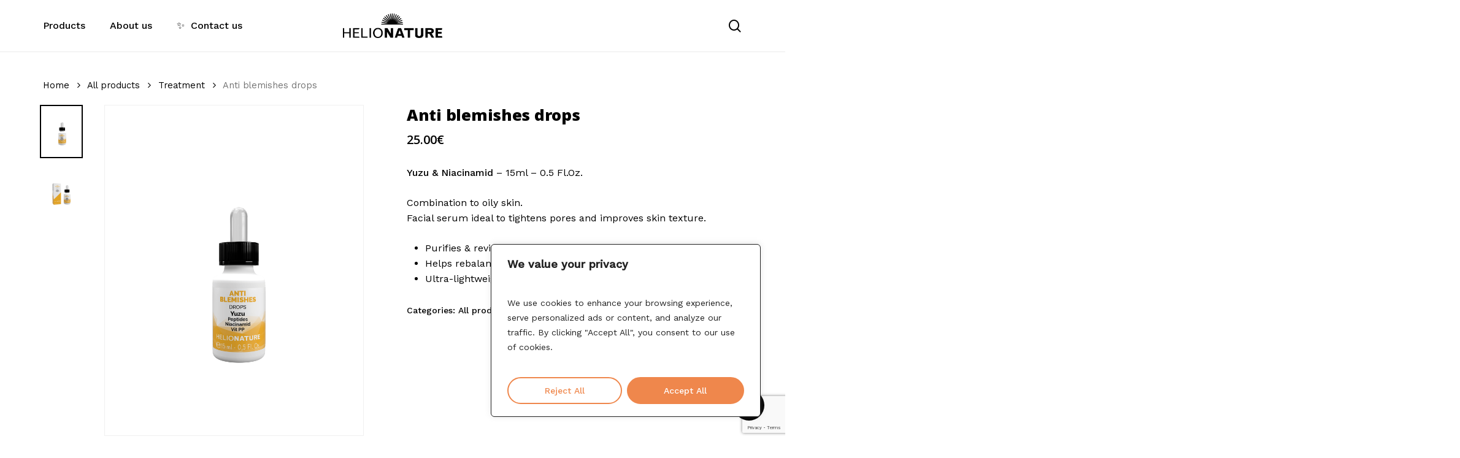

--- FILE ---
content_type: text/html; charset=UTF-8
request_url: http://www.helionature.com/product/anti-blemishes-drops/
body_size: 27026
content:
<!doctype html>
<html lang="en-US" class="no-js">
<head>
	<meta charset="UTF-8">
	<meta name="viewport" content="width=device-width, initial-scale=1, maximum-scale=1, user-scalable=0" /><title>Anti blemishes drops &#8211; Helionature</title>
<meta name='robots' content='max-image-preview:large' />
<link rel='dns-prefetch' href='//fonts.googleapis.com' />
<link rel="alternate" type="application/rss+xml" title="Helionature &raquo; Feed" href="http://www.helionature.com/feed/" />
<link rel="alternate" type="application/rss+xml" title="Helionature &raquo; Comments Feed" href="http://www.helionature.com/comments/feed/" />
<link rel="alternate" title="oEmbed (JSON)" type="application/json+oembed" href="http://www.helionature.com/wp-json/oembed/1.0/embed?url=http%3A%2F%2Fwww.helionature.com%2Fproduct%2Fanti-blemishes-drops%2F" />
<link rel="alternate" title="oEmbed (XML)" type="text/xml+oembed" href="http://www.helionature.com/wp-json/oembed/1.0/embed?url=http%3A%2F%2Fwww.helionature.com%2Fproduct%2Fanti-blemishes-drops%2F&#038;format=xml" />
<link rel="preload" href="http://www.helionature.com/wp-content/themes/salient/css/fonts/icomoon.woff?v=1.2" as="font" type="font/woff" crossorigin="anonymous"><style id='wp-img-auto-sizes-contain-inline-css' type='text/css'>
img:is([sizes=auto i],[sizes^="auto," i]){contain-intrinsic-size:3000px 1500px}
/*# sourceURL=wp-img-auto-sizes-contain-inline-css */
</style>
<style id='classic-theme-styles-inline-css' type='text/css'>
/*! This file is auto-generated */
.wp-block-button__link{color:#fff;background-color:#32373c;border-radius:9999px;box-shadow:none;text-decoration:none;padding:calc(.667em + 2px) calc(1.333em + 2px);font-size:1.125em}.wp-block-file__button{background:#32373c;color:#fff;text-decoration:none}
/*# sourceURL=/wp-includes/css/classic-themes.min.css */
</style>
<link rel='stylesheet' id='contact-form-7-css' href='http://www.helionature.com/wp-content/plugins/contact-form-7/includes/css/styles.css?ver=5.7.7' type='text/css' media='all' />
<link rel='stylesheet' id='salient-social-css' href='http://www.helionature.com/wp-content/plugins/salient-social/css/style.css?ver=1.2.2' type='text/css' media='all' />
<style id='salient-social-inline-css' type='text/css'>

  .sharing-default-minimal .nectar-love.loved,
  body .nectar-social[data-color-override="override"].fixed > a:before, 
  body .nectar-social[data-color-override="override"].fixed .nectar-social-inner a,
  .sharing-default-minimal .nectar-social[data-color-override="override"] .nectar-social-inner a:hover,
  .nectar-social.vertical[data-color-override="override"] .nectar-social-inner a:hover {
    background-color: #000000;
  }
  .nectar-social.hover .nectar-love.loved,
  .nectar-social.hover > .nectar-love-button a:hover,
  .nectar-social[data-color-override="override"].hover > div a:hover,
  #single-below-header .nectar-social[data-color-override="override"].hover > div a:hover,
  .nectar-social[data-color-override="override"].hover .share-btn:hover,
  .sharing-default-minimal .nectar-social[data-color-override="override"] .nectar-social-inner a {
    border-color: #000000;
  }
  #single-below-header .nectar-social.hover .nectar-love.loved i,
  #single-below-header .nectar-social.hover[data-color-override="override"] a:hover,
  #single-below-header .nectar-social.hover[data-color-override="override"] a:hover i,
  #single-below-header .nectar-social.hover .nectar-love-button a:hover i,
  .nectar-love:hover i,
  .hover .nectar-love:hover .total_loves,
  .nectar-love.loved i,
  .nectar-social.hover .nectar-love.loved .total_loves,
  .nectar-social.hover .share-btn:hover, 
  .nectar-social[data-color-override="override"].hover .nectar-social-inner a:hover,
  .nectar-social[data-color-override="override"].hover > div:hover span,
  .sharing-default-minimal .nectar-social[data-color-override="override"] .nectar-social-inner a:not(:hover) i,
  .sharing-default-minimal .nectar-social[data-color-override="override"] .nectar-social-inner a:not(:hover) {
    color: #000000;
  }
/*# sourceURL=salient-social-inline-css */
</style>
<link rel='stylesheet' id='photoswipe-css' href='http://www.helionature.com/wp-content/plugins/woocommerce/assets/css/photoswipe/photoswipe.min.css?ver=7.9.0' type='text/css' media='all' />
<link rel='stylesheet' id='photoswipe-default-skin-css' href='http://www.helionature.com/wp-content/plugins/woocommerce/assets/css/photoswipe/default-skin/default-skin.min.css?ver=7.9.0' type='text/css' media='all' />
<link rel='stylesheet' id='woocommerce-layout-css' href='http://www.helionature.com/wp-content/plugins/woocommerce/assets/css/woocommerce-layout.css?ver=7.9.0' type='text/css' media='all' />
<link rel='stylesheet' id='woocommerce-smallscreen-css' href='http://www.helionature.com/wp-content/plugins/woocommerce/assets/css/woocommerce-smallscreen.css?ver=7.9.0' type='text/css' media='only screen and (max-width: 768px)' />
<link rel='stylesheet' id='woocommerce-general-css' href='http://www.helionature.com/wp-content/plugins/woocommerce/assets/css/woocommerce.css?ver=7.9.0' type='text/css' media='all' />
<style id='woocommerce-inline-inline-css' type='text/css'>
.woocommerce form .form-row .required { visibility: visible; }
/*# sourceURL=woocommerce-inline-inline-css */
</style>
<link rel='stylesheet' id='font-awesome-css' href='http://www.helionature.com/wp-content/themes/salient/css/font-awesome.min.css?ver=4.7.1' type='text/css' media='all' />
<link rel='stylesheet' id='salient-grid-system-css' href='http://www.helionature.com/wp-content/themes/salient/css/build/grid-system.css?ver=14.0.2' type='text/css' media='all' />
<link rel='stylesheet' id='main-styles-css' href='http://www.helionature.com/wp-content/themes/salient/css/build/style.css?ver=14.0.2' type='text/css' media='all' />
<style id='main-styles-inline-css' type='text/css'>
html:not(.page-trans-loaded) { background-color: #ffffff; }
/*# sourceURL=main-styles-inline-css */
</style>
<link rel='stylesheet' id='nectar-header-layout-centered-logo-between-menu-alt-css' href='http://www.helionature.com/wp-content/themes/salient/css/build/header/header-layout-centered-logo-between-menu-alt.css?ver=14.0.2' type='text/css' media='all' />
<link rel='stylesheet' id='nectar-element-scrolling-text-css' href='http://www.helionature.com/wp-content/themes/salient/css/build/elements/element-scrolling-text.css?ver=14.0.2' type='text/css' media='all' />
<link rel='stylesheet' id='nectar-element-highlighted-text-css' href='http://www.helionature.com/wp-content/themes/salient/css/build/elements/element-highlighted-text.css?ver=14.0.2' type='text/css' media='all' />
<link rel='stylesheet' id='nectar-element-tabbed-section-css' href='http://www.helionature.com/wp-content/themes/salient/css/build/elements/element-tabbed-section.css?ver=14.0.2' type='text/css' media='all' />
<link rel='stylesheet' id='nectar-element-wpb-column-border-css' href='http://www.helionature.com/wp-content/themes/salient/css/build/elements/element-wpb-column-border.css?ver=14.0.2' type='text/css' media='all' />
<link rel='stylesheet' id='nectar_default_font_open_sans-css' href='https://fonts.googleapis.com/css?family=Open+Sans%3A300%2C400%2C600%2C700&#038;subset=latin%2Clatin-ext&#038;display=swap' type='text/css' media='all' />
<link rel='stylesheet' id='responsive-css' href='http://www.helionature.com/wp-content/themes/salient/css/build/responsive.css?ver=14.0.2' type='text/css' media='all' />
<link rel='stylesheet' id='nectar-product-style-minimal-css' href='http://www.helionature.com/wp-content/themes/salient/css/build/third-party/woocommerce/product-style-minimal.css?ver=14.0.2' type='text/css' media='all' />
<link rel='stylesheet' id='woocommerce-css' href='http://www.helionature.com/wp-content/themes/salient/css/build/woocommerce.css?ver=14.0.2' type='text/css' media='all' />
<link rel='stylesheet' id='nectar-woocommerce-single-css' href='http://www.helionature.com/wp-content/themes/salient/css/build/third-party/woocommerce/product-single.css?ver=14.0.2' type='text/css' media='all' />
<link rel='stylesheet' id='nectar-element-product-carousel-css' href='http://www.helionature.com/wp-content/themes/salient/css/build/elements/element-product-carousel.css?ver=14.0.2' type='text/css' media='all' />
<link rel='stylesheet' id='nectar-flickity-css' href='http://www.helionature.com/wp-content/themes/salient/css/build/plugins/flickity.css?ver=14.0.2' type='text/css' media='all' />
<link rel='stylesheet' id='select2-css' href='http://www.helionature.com/wp-content/plugins/woocommerce/assets/css/select2.css?ver=7.9.0' type='text/css' media='all' />
<link rel='stylesheet' id='skin-material-css' href='http://www.helionature.com/wp-content/themes/salient/css/build/skin-material.css?ver=14.0.2' type='text/css' media='all' />
<link rel='stylesheet' id='salient-wp-menu-dynamic-css' href='http://www.helionature.com/wp-content/uploads/salient/menu-dynamic.css?ver=97108' type='text/css' media='all' />
<link rel='stylesheet' id='js_composer_front-css' href='http://www.helionature.com/wp-content/plugins/js_composer_salient/assets/css/js_composer.min.css?ver=6.7' type='text/css' media='all' />
<link rel='stylesheet' id='dynamic-css-css' href='http://www.helionature.com/wp-content/themes/salient/css/salient-dynamic-styles.css?ver=88707' type='text/css' media='all' />
<style id='dynamic-css-inline-css' type='text/css'>
#header-space{background-color:#ffffff}@media only screen and (min-width:1000px){body #ajax-content-wrap.no-scroll{min-height:calc(100vh - 84px);height:calc(100vh - 84px)!important;}}@media only screen and (min-width:1000px){#page-header-wrap.fullscreen-header,#page-header-wrap.fullscreen-header #page-header-bg,html:not(.nectar-box-roll-loaded) .nectar-box-roll > #page-header-bg.fullscreen-header,.nectar_fullscreen_zoom_recent_projects,#nectar_fullscreen_rows:not(.afterLoaded) > div{height:calc(100vh - 83px);}.wpb_row.vc_row-o-full-height.top-level,.wpb_row.vc_row-o-full-height.top-level > .col.span_12{min-height:calc(100vh - 83px);}html:not(.nectar-box-roll-loaded) .nectar-box-roll > #page-header-bg.fullscreen-header{top:84px;}.nectar-slider-wrap[data-fullscreen="true"]:not(.loaded),.nectar-slider-wrap[data-fullscreen="true"]:not(.loaded) .swiper-container{height:calc(100vh - 82px)!important;}.admin-bar .nectar-slider-wrap[data-fullscreen="true"]:not(.loaded),.admin-bar .nectar-slider-wrap[data-fullscreen="true"]:not(.loaded) .swiper-container{height:calc(100vh - 82px - 32px)!important;}}@media only screen and (max-width:999px){.using-mobile-browser #nectar_fullscreen_rows:not(.afterLoaded):not([data-mobile-disable="on"]) > div{height:calc(100vh - 100px);}.using-mobile-browser .wpb_row.vc_row-o-full-height.top-level,.using-mobile-browser .wpb_row.vc_row-o-full-height.top-level > .col.span_12,[data-permanent-transparent="1"].using-mobile-browser .wpb_row.vc_row-o-full-height.top-level,[data-permanent-transparent="1"].using-mobile-browser .wpb_row.vc_row-o-full-height.top-level > .col.span_12{min-height:calc(100vh - 100px);}html:not(.nectar-box-roll-loaded) .nectar-box-roll > #page-header-bg.fullscreen-header,.nectar_fullscreen_zoom_recent_projects,.nectar-slider-wrap[data-fullscreen="true"]:not(.loaded),.nectar-slider-wrap[data-fullscreen="true"]:not(.loaded) .swiper-container,#nectar_fullscreen_rows:not(.afterLoaded):not([data-mobile-disable="on"]) > div{height:calc(100vh - 47px);}.wpb_row.vc_row-o-full-height.top-level,.wpb_row.vc_row-o-full-height.top-level > .col.span_12{min-height:calc(100vh - 47px);}body[data-transparent-header="false"] #ajax-content-wrap.no-scroll{min-height:calc(100vh - 47px);height:calc(100vh - 47px);}}.post-type-archive-product.woocommerce .container-wrap,.tax-product_cat.woocommerce .container-wrap{background-color:#f6f6f6;}.woocommerce ul.products li.product.material,.woocommerce-page ul.products li.product.material{background-color:#ffffff;}.woocommerce ul.products li.product.minimal .product-wrap,.woocommerce ul.products li.product.minimal .background-color-expand,.woocommerce-page ul.products li.product.minimal .product-wrap,.woocommerce-page ul.products li.product.minimal .background-color-expand{background-color:#ffffff;}#ajax-content-wrap .vc_row.left_padding_6pct .row_col_wrap_12{padding-left:6%;}#ajax-content-wrap .vc_row.right_padding_6pct .row_col_wrap_12{padding-right:6%;}.container-wrap .main-content .column-image-bg-wrap[data-bg-pos="center center"] .column-image-bg{background-position:center center;}.col.padding-3-percent > .vc_column-inner,.col.padding-3-percent > .n-sticky > .vc_column-inner{padding:calc(600px * 0.03);}@media only screen and (max-width:690px){.col.padding-3-percent > .vc_column-inner,.col.padding-3-percent > .n-sticky > .vc_column-inner{padding:calc(100vw * 0.03);}}@media only screen and (min-width:1000px){.col.padding-3-percent > .vc_column-inner,.col.padding-3-percent > .n-sticky > .vc_column-inner{padding:calc((100vw - 180px) * 0.03);}.column_container:not(.vc_col-sm-12) .col.padding-3-percent > .vc_column-inner{padding:calc((100vw - 180px) * 0.015);}}@media only screen and (min-width:1425px){.col.padding-3-percent > .vc_column-inner{padding:calc(1245px * 0.03);}.column_container:not(.vc_col-sm-12) .col.padding-3-percent > .vc_column-inner{padding:calc(1245px * 0.015);}}.full-width-content .col.padding-3-percent > .vc_column-inner{padding:calc(100vw * 0.03);}@media only screen and (max-width:999px){.full-width-content .col.padding-3-percent > .vc_column-inner{padding:calc(100vw * 0.03);}}@media only screen and (min-width:1000px){.full-width-content .column_container:not(.vc_col-sm-12) .col.padding-3-percent > .vc_column-inner{padding:calc(100vw * 0.015);}}#ajax-content-wrap .col[data-padding-pos="top-bottom"]> .vc_column-inner,#ajax-content-wrap .col[data-padding-pos="top-bottom"] > .n-sticky > .vc_column-inner{padding-left:0;padding-right:0}.img-with-aniamtion-wrap[data-border-radius="none"] .img-with-animation,.img-with-aniamtion-wrap[data-border-radius="none"] .hover-wrap{border-radius:none;}.img-with-aniamtion-wrap[data-max-width="75%"].center .inner{display:inline-block;}.img-with-aniamtion-wrap[data-max-width="50%"].center .inner{display:inline-block;}@media only screen and (min-width:1000px){.nectar-highlighted-text.font_size_24px h1,.nectar-highlighted-text.font_size_24px h2,.nectar-highlighted-text.font_size_24px h3,.nectar-highlighted-text.font_size_24px h4,.nectar-highlighted-text.font_size_24px h5,.nectar-highlighted-text.font_size_24px h6{font-size:24px;line-height:1.1em;}}.nectar-highlighted-text[data-style="regular_underline"].font_size_24px em:before,.nectar-highlighted-text[data-style="half_text"].font_size_24px em:before{bottom:.07em;}.nectar-highlighted-text[data-color="#9775c1"]:not([data-style="text_outline"]) em{background-image:linear-gradient(to right,#9775c1 0,#9775c1 100%);}.nectar-highlighted-text[data-color="#9775c1"]:not([data-style="text_outline"]) em.has-link,.nectar-highlighted-text[data-color="#9775c1"]:not([data-style="text_outline"]) a em{background-image:linear-gradient(to right,#9775c1 0,#9775c1 100%),linear-gradient(to right,#9775c1 0,#9775c1 100%);}.nectar-highlighted-text[data-color="#5e6cd6"]:not([data-style="text_outline"]) em{background-image:linear-gradient(to right,#5e6cd6 0,#5e6cd6 100%);}.nectar-highlighted-text[data-color="#5e6cd6"]:not([data-style="text_outline"]) em.has-link,.nectar-highlighted-text[data-color="#5e6cd6"]:not([data-style="text_outline"]) a em{background-image:linear-gradient(to right,#5e6cd6 0,#5e6cd6 100%),linear-gradient(to right,#5e6cd6 0,#5e6cd6 100%);}body .row .tabbed >div:first-of-type{display:block;opacity:1;visibility:visible;position:relative;left:0;}body.material .tabbed[data-color-scheme="accent-color"][data-style="minimal"]:not(.using-icons) >ul li:not(.cta-button) a:hover,body.material .tabbed[data-color-scheme="accent-color"][data-style="minimal"]:not(.using-icons) >ul li:not(.cta-button) .active-tab{color:#000000;}.tabbed[data-style*="minimal"][data-color-scheme="accent-color"] > ul li a:after{background-color:#000000;}body .container-wrap .wpb_row[data-column-margin="none"]:not(.full-width-section):not(.full-width-content){margin-bottom:0;}body .container-wrap .vc_row-fluid[data-column-margin="none"] > .span_12,body .container-wrap .vc_row-fluid[data-column-margin="none"] .full-page-inner > .container > .span_12,body .container-wrap .vc_row-fluid[data-column-margin="none"] .full-page-inner > .span_12{margin-left:0;margin-right:0;}body .container-wrap .vc_row-fluid[data-column-margin="none"] .wpb_column:not(.child_column),body .container-wrap .inner_row[data-column-margin="none"] .child_column{padding-left:0;padding-right:0;}.nectar-shape-divider-wrap{position:absolute;top:auto;bottom:0;left:0;right:0;width:100%;height:150px;z-index:3;transform:translateZ(0);}.post-area.span_9 .nectar-shape-divider-wrap{overflow:hidden;}.nectar-shape-divider-wrap[data-front="true"]{z-index:50;}.nectar-shape-divider-wrap[data-style="waves_opacity"] svg path:first-child{opacity:0.6;}.nectar-shape-divider-wrap[data-style="curve_opacity"] svg path:nth-child(1),.nectar-shape-divider-wrap[data-style="waves_opacity_alt"] svg path:nth-child(1){opacity:0.15;}.nectar-shape-divider-wrap[data-style="curve_opacity"] svg path:nth-child(2),.nectar-shape-divider-wrap[data-style="waves_opacity_alt"] svg path:nth-child(2){opacity:0.3;}.nectar-shape-divider{width:100%;left:0;bottom:-1px;height:100%;position:absolute;}.nectar-shape-divider-wrap.no-color .nectar-shape-divider{fill:#fff;}@media only screen and (max-width:999px){.nectar-shape-divider-wrap:not([data-using-percent-val="true"]) .nectar-shape-divider{height:75%;}.nectar-shape-divider-wrap[data-style="clouds"]:not([data-using-percent-val="true"]) .nectar-shape-divider{height:55%;}}@media only screen and (max-width:690px){.nectar-shape-divider-wrap:not([data-using-percent-val="true"]) .nectar-shape-divider{height:33%;}.nectar-shape-divider-wrap[data-style="clouds"]:not([data-using-percent-val="true"]) .nectar-shape-divider{height:33%;}}#ajax-content-wrap .nectar-shape-divider-wrap[data-height="1"] .nectar-shape-divider,#ajax-content-wrap .nectar-shape-divider-wrap[data-height="1px"] .nectar-shape-divider{height:1px;}@media only screen and (min-width:1000px){.nectar-scrolling-text.font_size_11vh .nectar-scrolling-text-inner *{font-size:11vh;line-height:1.1em;}}.nectar-scrolling-text[data-style="text_outline"][data-outline-thickness="regular"] em,.nectar-scrolling-text[data-style="text_outline"][data-outline-thickness="regular"] i{-webkit-text-stroke-width:.02em;}.nectar-scrolling-text[data-style="text_outline"] a{color:inherit;}.nectar-scrolling-text[data-style="text_outline"] a:hover em{-webkit-text-fill-color:initial;-webkit-text-stroke-width:0;}.nectar-scrolling-text[data-style="text_outline"] em,.nectar-scrolling-text[data-style="text_outline"] i{font-style:normal;font-family:inherit;}.nectar-scrolling-text[data-style="text_outline"] em,.nectar-scrolling-text[data-style="text_outline"] i{-webkit-text-stroke-color:inherit;-webkit-text-fill-color:rgba(0,0,0,0);}.nectar-highlighted-text[data-color="#6925bc"]:not([data-style="text_outline"]) em{background-image:linear-gradient(to right,#6925bc 0,#6925bc 100%);}.nectar-highlighted-text[data-color="#6925bc"]:not([data-style="text_outline"]) em.has-link,.nectar-highlighted-text[data-color="#6925bc"]:not([data-style="text_outline"]) a em{background-image:linear-gradient(to right,#6925bc 0,#6925bc 100%),linear-gradient(to right,#6925bc 0,#6925bc 100%);}@media only screen and (min-width:1000px){.nectar-highlighted-text.font_size_20px h1,.nectar-highlighted-text.font_size_20px h2,.nectar-highlighted-text.font_size_20px h3,.nectar-highlighted-text.font_size_20px h4,.nectar-highlighted-text.font_size_20px h5,.nectar-highlighted-text.font_size_20px h6{font-size:20px;line-height:1.1em;}}.nectar-highlighted-text[data-style="regular_underline"].font_size_20px em:before,.nectar-highlighted-text[data-style="half_text"].font_size_20px em:before{bottom:.07em;}.img-with-aniamtion-wrap[data-max-width="custom"].center .inner{display:inline-block;}.img-with-aniamtion-wrap[data-border-radius="none"] .img-with-animation,.img-with-aniamtion-wrap[data-border-radius="none"] .hover-wrap{border-radius:none;}.img-with-aniamtion-wrap.custom-width-35pct .inner{max-width:35%;}.wpb_column.child_column.el_spacing_0px > .vc_column-inner > .wpb_wrapper > div:not(:last-child){margin-bottom:0;}.wpb_column[data-cfc="true"] h1,.wpb_column[data-cfc="true"] h2,.wpb_column[data-cfc="true"] h3,.wpb_column[data-cfc="true"] h4,.wpb_column[data-cfc="true"] h5,.wpb_column[data-cfc="true"] h6,.wpb_column[data-cfc="true"] p{color:inherit}@media only screen and (max-width:999px){.wpb_row .wpb_column.border_top_tablet_0px > .vc_column-inner{border-top-width:0;}}.wpb_column.border_color_5e5e5e > .vc_column-inner{border-color:#5e5e5e;}.wpb_column.border_top_desktop_1px > .vc_column-inner{border-top-width:1px;}@media only screen and (max-width:1000px){.nectar-scrolling-text.font_size_mobile_8vh .nectar-scrolling-text-inner *{font-size:8vh;line-height:1.1em;}}@media only screen and (max-width:999px){.nectar-cta.display_tablet_inherit{display:inherit;}}@media only screen and (max-width:999px){.vc_row.inner_row.top_padding_tablet_0px{padding-top:0!important;}}.nectar-shape-divider-wrap[data-position="top"]{top:-1px;bottom:auto;}.nectar-shape-divider-wrap[data-position="top"]{transform:rotate(180deg)}body .container-wrap .vc_row-fluid[data-column-margin="70px"] > .span_12,body .container-wrap .vc_row-fluid[data-column-margin="70px"] .full-page-inner > .container > .span_12,body .container-wrap .vc_row-fluid[data-column-margin="70px"] .full-page-inner > .span_12{margin-left:-35px;margin-right:-35px;}body .container-wrap .vc_row-fluid[data-column-margin="70px"] .wpb_column:not(.child_column),body .container-wrap .inner_row[data-column-margin="70px"] .child_column{padding-left:35px;padding-right:35px;}.container-wrap .vc_row-fluid[data-column-margin="70px"].full-width-content > .span_12,.container-wrap .vc_row-fluid[data-column-margin="70px"].full-width-content .full-page-inner > .span_12{margin-left:0;margin-right:0;padding-left:35px;padding-right:35px;}.single-portfolio #full_width_portfolio .vc_row-fluid[data-column-margin="70px"].full-width-content > .span_12{padding-right:35px;}@media only screen and (max-width:999px) and (min-width:690px){.vc_row-fluid[data-column-margin="70px"] > .span_12 > .one-fourths:not([class*="vc_col-xs-"]),.vc_row-fluid .vc_row-fluid.inner_row[data-column-margin="70px"] > .span_12 > .one-fourths:not([class*="vc_col-xs-"]){margin-bottom:70px;}}@media only screen and (max-width:999px){.vc_row.inner_row.bottom_padding_tablet_15pct{padding-bottom:15%!important;}}body .container-wrap .vc_row-fluid[data-column-margin="90px"] > .span_12,body .container-wrap .vc_row-fluid[data-column-margin="90px"] .full-page-inner > .container > .span_12,body .container-wrap .vc_row-fluid[data-column-margin="90px"] .full-page-inner > .span_12{margin-left:-45px;margin-right:-45px;}body .container-wrap .vc_row-fluid[data-column-margin="90px"] .wpb_column:not(.child_column),body .container-wrap .inner_row[data-column-margin="90px"] .child_column{padding-left:45px;padding-right:45px;}.container-wrap .vc_row-fluid[data-column-margin="90px"].full-width-content > .span_12,.container-wrap .vc_row-fluid[data-column-margin="90px"].full-width-content .full-page-inner > .span_12{margin-left:0;margin-right:0;padding-left:45px;padding-right:45px;}.single-portfolio #full_width_portfolio .vc_row-fluid[data-column-margin="90px"].full-width-content > .span_12{padding-right:45px;}@media only screen and (max-width:999px) and (min-width:690px){.vc_row-fluid[data-column-margin="90px"] > .span_12 > .one-fourths:not([class*="vc_col-xs-"]),.vc_row-fluid .vc_row-fluid.inner_row[data-column-margin="90px"] > .span_12 > .one-fourths:not([class*="vc_col-xs-"]){margin-bottom:90px;}}@media only screen and (max-width:999px){.vc_row.inner_row.top_padding_tablet_15pct{padding-top:15%!important;}}@media only screen and (max-width:999px){.vc_row.inner_row.bottom_padding_tablet_10pct{padding-bottom:10%!important;}}.col.padding-3-percent > .vc_column-inner,.col.padding-3-percent > .n-sticky > .vc_column-inner{padding:calc(600px * 0.03);}@media only screen and (max-width:690px){.col.padding-3-percent > .vc_column-inner,.col.padding-3-percent > .n-sticky > .vc_column-inner{padding:calc(100vw * 0.03);}}@media only screen and (min-width:1000px){.col.padding-3-percent > .vc_column-inner,.col.padding-3-percent > .n-sticky > .vc_column-inner{padding:calc((100vw - 180px) * 0.03);}.column_container:not(.vc_col-sm-12) .col.padding-3-percent > .vc_column-inner{padding:calc((100vw - 180px) * 0.015);}}@media only screen and (min-width:1425px){.col.padding-3-percent > .vc_column-inner{padding:calc(1245px * 0.03);}.column_container:not(.vc_col-sm-12) .col.padding-3-percent > .vc_column-inner{padding:calc(1245px * 0.015);}}.full-width-content .col.padding-3-percent > .vc_column-inner{padding:calc(100vw * 0.03);}@media only screen and (max-width:999px){.full-width-content .col.padding-3-percent > .vc_column-inner{padding:calc(100vw * 0.03);}}@media only screen and (min-width:1000px){.full-width-content .column_container:not(.vc_col-sm-12) .col.padding-3-percent > .vc_column-inner{padding:calc(100vw * 0.015);}}@media only screen and (max-width:999px){.wpb_row .wpb_column.border_top_tablet_1px > .vc_column-inner{border-top-width:1px;}}.wpb_column.border_left_desktop_1px > .vc_column-inner{border-left-width:1px;}.wpb_column.border_color_000000 > .vc_column-inner{border-color:#000000;}.wpb_column.border_style_solid > .vc_column-inner{border-style:solid;}@media only screen and (max-width:999px){.wpb_row .wpb_column.border_left_tablet_0px > .vc_column-inner{border-left-width:0;}}@media only screen and (max-width:690px){.wpb_row .wpb_column.border_left_phone_0px > .vc_column-inner{border-left-width:0;}}@media only screen and (max-width:690px){.wpb_row .wpb_column.border_top_phone_0px > .vc_column-inner{border-top-width:0;}}@media only screen and (max-width:690px){body .wpb_row .wpb_column.padding-2-percent_phone > .vc_column-inner,body .wpb_row .wpb_column.padding-2-percent_phone > .n-sticky > .vc_column-inner{padding:calc(690px * 0.02);}}@media only screen and (max-width:690px){.nectar-cta.display_phone_inherit{display:inherit;}}@media only screen and (max-width:690px){.wpb_row .wpb_column.border_top_phone_1px > .vc_column-inner{border-top-width:1px;}}.screen-reader-text,.nectar-skip-to-content:not(:focus){border:0;clip:rect(1px,1px,1px,1px);clip-path:inset(50%);height:1px;margin:-1px;overflow:hidden;padding:0;position:absolute!important;width:1px;word-wrap:normal!important;}
/* PRODUCT GALLERY ORDER */
.woocommerce-product-gallery__wrapper .woocommerce-product-gallery__image:first-of-type {
    width: 80% !important;
}
.woocommerce-product-gallery__wrapper .woocommerce-product-gallery__image:last-of-type {
    max-width: 20% !important;
}
form.cart,
body .products li.product.minimal .product-wrap .product-image-wrap .product-add-to-cart a:last-child {
    display:none !important;
}
#ajax-content-wrap .related.products > h2 {
    font-size: 5vh !important;
}
ul.products li.product.minimal .product-image-wrap.has-hover-image .hover-gallery-image {background-color: white !important;}
/*# sourceURL=dynamic-css-inline-css */
</style>
<link rel='stylesheet' id='redux-google-fonts-salient_redux-css' href='http://fonts.googleapis.com/css?family=Josefin+Sans%3A400%7CWork+Sans%3A500%2C400%7CAlata%3A400%7COpen+Sans%3A800%2C600%7COswald%3A400%7CCastoro%3A400&#038;subset=latin&#038;display=swap&#038;ver=1679488212' type='text/css' media='all' />
<script type="text/javascript" id="cookie-law-info-js-extra">
/* <![CDATA[ */
var _ckyConfig = {"_ipData":[],"_assetsURL":"http://www.helionature.com/wp-content/plugins/cookie-law-info/lite/frontend/images/","_publicURL":"http://www.helionature.com","_expiry":"365","_categories":[{"name":"Necessary","slug":"necessary","isNecessary":true,"ccpaDoNotSell":true,"cookies":[],"active":true,"defaultConsent":{"gdpr":true,"ccpa":true}},{"name":"Functional","slug":"functional","isNecessary":false,"ccpaDoNotSell":true,"cookies":[],"active":true,"defaultConsent":{"gdpr":false,"ccpa":false}},{"name":"Analytics","slug":"analytics","isNecessary":false,"ccpaDoNotSell":true,"cookies":[],"active":true,"defaultConsent":{"gdpr":false,"ccpa":false}},{"name":"Performance","slug":"performance","isNecessary":false,"ccpaDoNotSell":true,"cookies":[],"active":true,"defaultConsent":{"gdpr":false,"ccpa":false}},{"name":"Advertisement","slug":"advertisement","isNecessary":false,"ccpaDoNotSell":true,"cookies":[],"active":true,"defaultConsent":{"gdpr":false,"ccpa":false}}],"_activeLaw":"gdpr","_rootDomain":"","_block":"1","_showBanner":"1","_bannerConfig":{"settings":{"type":"box","position":"bottom-right","applicableLaw":"gdpr"},"behaviours":{"reloadBannerOnAccept":false,"loadAnalyticsByDefault":false,"animations":{"onLoad":"animate","onHide":"sticky"}},"config":{"revisitConsent":{"status":false,"tag":"revisit-consent","position":"bottom-left","meta":{"url":"#"},"styles":{"background-color":"#0056A7"},"elements":{"title":{"type":"text","tag":"revisit-consent-title","status":true,"styles":{"color":"#0056a7"}}}},"preferenceCenter":{"toggle":{"status":true,"tag":"detail-category-toggle","type":"toggle","states":{"active":{"styles":{"background-color":"#1863DC"}},"inactive":{"styles":{"background-color":"#D0D5D2"}}}}},"categoryPreview":{"status":false,"toggle":{"status":true,"tag":"detail-category-preview-toggle","type":"toggle","states":{"active":{"styles":{"background-color":"#1863DC"}},"inactive":{"styles":{"background-color":"#D0D5D2"}}}}},"videoPlaceholder":{"status":true,"styles":{"background-color":"#000000","border-color":"#000000cc","color":"#ffffff"}},"readMore":{"status":false,"tag":"readmore-button","type":"link","meta":{"noFollow":true,"newTab":true},"styles":{"color":"#1863DC","background-color":"transparent","border-color":"transparent"}},"auditTable":{"status":true},"optOption":{"status":true,"toggle":{"status":true,"tag":"optout-option-toggle","type":"toggle","states":{"active":{"styles":{"background-color":"#1863dc"}},"inactive":{"styles":{"background-color":"#FFFFFF"}}}}}}},"_version":"3.1.1","_logConsent":"1","_tags":[{"tag":"accept-button","styles":{"color":"#FFFFFF","background-color":"#EF874C","border-color":"#EF874C"}},{"tag":"reject-button","styles":{"color":"#EF874C","background-color":"transparent","border-color":"#EF874C"}},{"tag":"settings-button","styles":{"color":"#1863DC","background-color":"transparent","border-color":"#1863DC"}},{"tag":"readmore-button","styles":{"color":"#1863DC","background-color":"transparent","border-color":"transparent"}},{"tag":"donotsell-button","styles":{"color":"#1863DC","background-color":"transparent","border-color":"transparent"}},{"tag":"accept-button","styles":{"color":"#FFFFFF","background-color":"#EF874C","border-color":"#EF874C"}},{"tag":"revisit-consent","styles":{"background-color":"#0056A7"}}],"_shortCodes":[{"key":"cky_readmore","content":"\u003Ca href=\"#\" class=\"cky-policy\" aria-label=\"Read More\" target=\"_blank\" rel=\"noopener\" data-cky-tag=\"readmore-button\"\u003ERead More\u003C/a\u003E","tag":"readmore-button","status":false,"attributes":{"rel":"nofollow","target":"_blank"}},{"key":"cky_show_desc","content":"\u003Cbutton class=\"cky-show-desc-btn\" data-cky-tag=\"show-desc-button\" aria-label=\"Show more\"\u003EShow more\u003C/button\u003E","tag":"show-desc-button","status":true,"attributes":[]},{"key":"cky_hide_desc","content":"\u003Cbutton class=\"cky-show-desc-btn\" data-cky-tag=\"hide-desc-button\" aria-label=\"Show less\"\u003EShow less\u003C/button\u003E","tag":"hide-desc-button","status":true,"attributes":[]},{"key":"cky_category_toggle_label","content":"[cky_{{status}}_category_label] [cky_preference_{{category_slug}}_title]","tag":"","status":true,"attributes":[]},{"key":"cky_enable_category_label","content":"Enable","tag":"","status":true,"attributes":[]},{"key":"cky_disable_category_label","content":"Disable","tag":"","status":true,"attributes":[]},{"key":"cky_video_placeholder","content":"\u003Cdiv class=\"video-placeholder-normal\" data-cky-tag=\"video-placeholder\" id=\"[UNIQUEID]\"\u003E\u003Cp class=\"video-placeholder-text-normal\" data-cky-tag=\"placeholder-title\"\u003EPlease accept the cookie consent\u003C/p\u003E\u003C/div\u003E","tag":"","status":true,"attributes":[]},{"key":"cky_enable_optout_label","content":"Enable","tag":"","status":true,"attributes":[]},{"key":"cky_disable_optout_label","content":"Disable","tag":"","status":true,"attributes":[]},{"key":"cky_optout_toggle_label","content":"[cky_{{status}}_optout_label] [cky_optout_option_title]","tag":"","status":true,"attributes":[]},{"key":"cky_optout_option_title","content":"Do Not Sell or Share My Personal Information","tag":"","status":true,"attributes":[]},{"key":"cky_optout_close_label","content":"Close","tag":"","status":true,"attributes":[]}],"_rtl":"","_providersToBlock":[]};
var _ckyStyles = {"css":".cky-overlay{background: #000000; opacity: 0.4; position: fixed; top: 0; left: 0; width: 100%; height: 100%; z-index: 99999999;}.cky-hide{display: none;}.cky-btn-revisit-wrapper{display: flex; align-items: center; justify-content: center; background: #0056a7; width: 45px; height: 45px; border-radius: 50%; position: fixed; z-index: 999999; cursor: pointer;}.cky-revisit-bottom-left{bottom: 15px; left: 15px;}.cky-revisit-bottom-right{bottom: 15px; right: 15px;}.cky-btn-revisit-wrapper .cky-btn-revisit{display: flex; align-items: center; justify-content: center; background: none; border: none; cursor: pointer; position: relative; margin: 0; padding: 0;}.cky-btn-revisit-wrapper .cky-btn-revisit img{max-width: fit-content; margin: 0; height: 30px; width: 30px;}.cky-revisit-bottom-left:hover::before{content: attr(data-tooltip); position: absolute; background: #4e4b66; color: #ffffff; left: calc(100% + 7px); font-size: 12px; line-height: 16px; width: max-content; padding: 4px 8px; border-radius: 4px;}.cky-revisit-bottom-left:hover::after{position: absolute; content: \"\"; border: 5px solid transparent; left: calc(100% + 2px); border-left-width: 0; border-right-color: #4e4b66;}.cky-revisit-bottom-right:hover::before{content: attr(data-tooltip); position: absolute; background: #4e4b66; color: #ffffff; right: calc(100% + 7px); font-size: 12px; line-height: 16px; width: max-content; padding: 4px 8px; border-radius: 4px;}.cky-revisit-bottom-right:hover::after{position: absolute; content: \"\"; border: 5px solid transparent; right: calc(100% + 2px); border-right-width: 0; border-left-color: #4e4b66;}.cky-revisit-hide{display: none;}.cky-consent-container{position: fixed; width: 440px; box-sizing: border-box; z-index: 9999999; border-radius: 6px;}.cky-consent-container .cky-consent-bar{background: #ffffff; border: 1px solid; padding: 20px 26px; box-shadow: 0 -1px 10px 0 #acabab4d; border-radius: 6px;}.cky-box-bottom-left{bottom: 40px; left: 40px;}.cky-box-bottom-right{bottom: 40px; right: 40px;}.cky-box-top-left{top: 40px; left: 40px;}.cky-box-top-right{top: 40px; right: 40px;}.cky-custom-brand-logo-wrapper .cky-custom-brand-logo{width: 100px; height: auto; margin: 0 0 12px 0;}.cky-notice .cky-title{color: #212121; font-weight: 700; font-size: 18px; line-height: 24px; margin: 0 0 12px 0;}.cky-notice-des *,.cky-preference-content-wrapper *,.cky-accordion-header-des *,.cky-gpc-wrapper .cky-gpc-desc *{font-size: 14px;}.cky-notice-des{color: #212121; font-size: 14px; line-height: 24px; font-weight: 400;}.cky-notice-des img{height: 25px; width: 25px;}.cky-consent-bar .cky-notice-des p,.cky-gpc-wrapper .cky-gpc-desc p,.cky-preference-body-wrapper .cky-preference-content-wrapper p,.cky-accordion-header-wrapper .cky-accordion-header-des p,.cky-cookie-des-table li div:last-child p{color: inherit; margin-top: 0;}.cky-notice-des P:last-child,.cky-preference-content-wrapper p:last-child,.cky-cookie-des-table li div:last-child p:last-child,.cky-gpc-wrapper .cky-gpc-desc p:last-child{margin-bottom: 0;}.cky-notice-des a.cky-policy,.cky-notice-des button.cky-policy{font-size: 14px; color: #1863dc; white-space: nowrap; cursor: pointer; background: transparent; border: 1px solid; text-decoration: underline;}.cky-notice-des button.cky-policy{padding: 0;}.cky-notice-des a.cky-policy:focus-visible,.cky-notice-des button.cky-policy:focus-visible,.cky-preference-content-wrapper .cky-show-desc-btn:focus-visible,.cky-accordion-header .cky-accordion-btn:focus-visible,.cky-preference-header .cky-btn-close:focus-visible,.cky-switch input[type=\"checkbox\"]:focus-visible,.cky-footer-wrapper a:focus-visible,.cky-btn:focus-visible{outline: 2px solid #1863dc; outline-offset: 2px;}.cky-btn:focus:not(:focus-visible),.cky-accordion-header .cky-accordion-btn:focus:not(:focus-visible),.cky-preference-content-wrapper .cky-show-desc-btn:focus:not(:focus-visible),.cky-btn-revisit-wrapper .cky-btn-revisit:focus:not(:focus-visible),.cky-preference-header .cky-btn-close:focus:not(:focus-visible),.cky-consent-bar .cky-banner-btn-close:focus:not(:focus-visible){outline: 0;}button.cky-show-desc-btn:not(:hover):not(:active){color: #1863dc; background: transparent;}button.cky-accordion-btn:not(:hover):not(:active),button.cky-banner-btn-close:not(:hover):not(:active),button.cky-btn-revisit:not(:hover):not(:active),button.cky-btn-close:not(:hover):not(:active){background: transparent;}.cky-consent-bar button:hover,.cky-modal.cky-modal-open button:hover,.cky-consent-bar button:focus,.cky-modal.cky-modal-open button:focus{text-decoration: none;}.cky-notice-btn-wrapper{display: flex; justify-content: flex-start; align-items: center; flex-wrap: wrap; margin-top: 16px;}.cky-notice-btn-wrapper .cky-btn{text-shadow: none; box-shadow: none;}.cky-btn{flex: auto; max-width: 100%; font-size: 14px; font-family: inherit; line-height: 24px; padding: 8px; font-weight: 500; margin: 0 8px 0 0; border-radius: 2px; cursor: pointer; text-align: center; text-transform: none; min-height: 0;}.cky-btn:hover{opacity: 0.8;}.cky-btn-customize{color: #1863dc; background: transparent; border: 2px solid #1863dc;}.cky-btn-reject{color: #1863dc; background: transparent; border: 2px solid #1863dc;}.cky-btn-accept{background: #1863dc; color: #ffffff; border: 2px solid #1863dc;}.cky-btn:last-child{margin-right: 0;}@media (max-width: 576px){.cky-box-bottom-left{bottom: 0; left: 0;}.cky-box-bottom-right{bottom: 0; right: 0;}.cky-box-top-left{top: 0; left: 0;}.cky-box-top-right{top: 0; right: 0;}}@media (max-width: 440px){.cky-box-bottom-left, .cky-box-bottom-right, .cky-box-top-left, .cky-box-top-right{width: 100%; max-width: 100%;}.cky-consent-container .cky-consent-bar{padding: 20px 0;}.cky-custom-brand-logo-wrapper, .cky-notice .cky-title, .cky-notice-des, .cky-notice-btn-wrapper{padding: 0 24px;}.cky-notice-des{max-height: 40vh; overflow-y: scroll;}.cky-notice-btn-wrapper{flex-direction: column; margin-top: 0;}.cky-btn{width: 100%; margin: 10px 0 0 0;}.cky-notice-btn-wrapper .cky-btn-customize{order: 2;}.cky-notice-btn-wrapper .cky-btn-reject{order: 3;}.cky-notice-btn-wrapper .cky-btn-accept{order: 1; margin-top: 16px;}}@media (max-width: 352px){.cky-notice .cky-title{font-size: 16px;}.cky-notice-des *{font-size: 12px;}.cky-notice-des, .cky-btn{font-size: 12px;}}.cky-modal.cky-modal-open{display: flex; visibility: visible; -webkit-transform: translate(-50%, -50%); -moz-transform: translate(-50%, -50%); -ms-transform: translate(-50%, -50%); -o-transform: translate(-50%, -50%); transform: translate(-50%, -50%); top: 50%; left: 50%; transition: all 1s ease;}.cky-modal{box-shadow: 0 32px 68px rgba(0, 0, 0, 0.3); margin: 0 auto; position: fixed; max-width: 100%; background: #ffffff; top: 50%; box-sizing: border-box; border-radius: 6px; z-index: 999999999; color: #212121; -webkit-transform: translate(-50%, 100%); -moz-transform: translate(-50%, 100%); -ms-transform: translate(-50%, 100%); -o-transform: translate(-50%, 100%); transform: translate(-50%, 100%); visibility: hidden; transition: all 0s ease;}.cky-preference-center{max-height: 79vh; overflow: hidden; width: 845px; overflow: hidden; flex: 1 1 0; display: flex; flex-direction: column; border-radius: 6px;}.cky-preference-header{display: flex; align-items: center; justify-content: space-between; padding: 22px 24px; border-bottom: 1px solid;}.cky-preference-header .cky-preference-title{font-size: 18px; font-weight: 700; line-height: 24px;}.cky-preference-header .cky-btn-close{margin: 0; cursor: pointer; vertical-align: middle; padding: 0; background: none; border: none; width: auto; height: auto; min-height: 0; line-height: 0; text-shadow: none; box-shadow: none;}.cky-preference-header .cky-btn-close img{margin: 0; height: 10px; width: 10px;}.cky-preference-body-wrapper{padding: 0 24px; flex: 1; overflow: auto; box-sizing: border-box;}.cky-preference-content-wrapper,.cky-gpc-wrapper .cky-gpc-desc{font-size: 14px; line-height: 24px; font-weight: 400; padding: 12px 0;}.cky-preference-content-wrapper{border-bottom: 1px solid;}.cky-preference-content-wrapper img{height: 25px; width: 25px;}.cky-preference-content-wrapper .cky-show-desc-btn{font-size: 14px; font-family: inherit; color: #1863dc; text-decoration: none; line-height: 24px; padding: 0; margin: 0; white-space: nowrap; cursor: pointer; background: transparent; border-color: transparent; text-transform: none; min-height: 0; text-shadow: none; box-shadow: none;}.cky-accordion-wrapper{margin-bottom: 10px;}.cky-accordion{border-bottom: 1px solid;}.cky-accordion:last-child{border-bottom: none;}.cky-accordion .cky-accordion-item{display: flex; margin-top: 10px;}.cky-accordion .cky-accordion-body{display: none;}.cky-accordion.cky-accordion-active .cky-accordion-body{display: block; padding: 0 22px; margin-bottom: 16px;}.cky-accordion-header-wrapper{cursor: pointer; width: 100%;}.cky-accordion-item .cky-accordion-header{display: flex; justify-content: space-between; align-items: center;}.cky-accordion-header .cky-accordion-btn{font-size: 16px; font-family: inherit; color: #212121; line-height: 24px; background: none; border: none; font-weight: 700; padding: 0; margin: 0; cursor: pointer; text-transform: none; min-height: 0; text-shadow: none; box-shadow: none;}.cky-accordion-header .cky-always-active{color: #008000; font-weight: 600; line-height: 24px; font-size: 14px;}.cky-accordion-header-des{font-size: 14px; line-height: 24px; margin: 10px 0 16px 0;}.cky-accordion-chevron{margin-right: 22px; position: relative; cursor: pointer;}.cky-accordion-chevron-hide{display: none;}.cky-accordion .cky-accordion-chevron i::before{content: \"\"; position: absolute; border-right: 1.4px solid; border-bottom: 1.4px solid; border-color: inherit; height: 6px; width: 6px; -webkit-transform: rotate(-45deg); -moz-transform: rotate(-45deg); -ms-transform: rotate(-45deg); -o-transform: rotate(-45deg); transform: rotate(-45deg); transition: all 0.2s ease-in-out; top: 8px;}.cky-accordion.cky-accordion-active .cky-accordion-chevron i::before{-webkit-transform: rotate(45deg); -moz-transform: rotate(45deg); -ms-transform: rotate(45deg); -o-transform: rotate(45deg); transform: rotate(45deg);}.cky-audit-table{background: #f4f4f4; border-radius: 6px;}.cky-audit-table .cky-empty-cookies-text{color: inherit; font-size: 12px; line-height: 24px; margin: 0; padding: 10px;}.cky-audit-table .cky-cookie-des-table{font-size: 12px; line-height: 24px; font-weight: normal; padding: 15px 10px; border-bottom: 1px solid; border-bottom-color: inherit; margin: 0;}.cky-audit-table .cky-cookie-des-table:last-child{border-bottom: none;}.cky-audit-table .cky-cookie-des-table li{list-style-type: none; display: flex; padding: 3px 0;}.cky-audit-table .cky-cookie-des-table li:first-child{padding-top: 0;}.cky-cookie-des-table li div:first-child{width: 100px; font-weight: 600; word-break: break-word; word-wrap: break-word;}.cky-cookie-des-table li div:last-child{flex: 1; word-break: break-word; word-wrap: break-word; margin-left: 8px;}.cky-footer-shadow{display: block; width: 100%; height: 40px; background: linear-gradient(180deg, rgba(255, 255, 255, 0) 0%, #ffffff 100%); position: absolute; bottom: calc(100% - 1px);}.cky-footer-wrapper{position: relative;}.cky-prefrence-btn-wrapper{display: flex; flex-wrap: wrap; align-items: center; justify-content: center; padding: 22px 24px; border-top: 1px solid;}.cky-prefrence-btn-wrapper .cky-btn{flex: auto; max-width: 100%; text-shadow: none; box-shadow: none;}.cky-btn-preferences{color: #1863dc; background: transparent; border: 2px solid #1863dc;}.cky-preference-header,.cky-preference-body-wrapper,.cky-preference-content-wrapper,.cky-accordion-wrapper,.cky-accordion,.cky-accordion-wrapper,.cky-footer-wrapper,.cky-prefrence-btn-wrapper{border-color: inherit;}@media (max-width: 845px){.cky-modal{max-width: calc(100% - 16px);}}@media (max-width: 576px){.cky-modal{max-width: 100%;}.cky-preference-center{max-height: 100vh;}.cky-prefrence-btn-wrapper{flex-direction: column;}.cky-accordion.cky-accordion-active .cky-accordion-body{padding-right: 0;}.cky-prefrence-btn-wrapper .cky-btn{width: 100%; margin: 10px 0 0 0;}.cky-prefrence-btn-wrapper .cky-btn-reject{order: 3;}.cky-prefrence-btn-wrapper .cky-btn-accept{order: 1; margin-top: 0;}.cky-prefrence-btn-wrapper .cky-btn-preferences{order: 2;}}@media (max-width: 425px){.cky-accordion-chevron{margin-right: 15px;}.cky-notice-btn-wrapper{margin-top: 0;}.cky-accordion.cky-accordion-active .cky-accordion-body{padding: 0 15px;}}@media (max-width: 352px){.cky-preference-header .cky-preference-title{font-size: 16px;}.cky-preference-header{padding: 16px 24px;}.cky-preference-content-wrapper *, .cky-accordion-header-des *{font-size: 12px;}.cky-preference-content-wrapper, .cky-preference-content-wrapper .cky-show-more, .cky-accordion-header .cky-always-active, .cky-accordion-header-des, .cky-preference-content-wrapper .cky-show-desc-btn, .cky-notice-des a.cky-policy{font-size: 12px;}.cky-accordion-header .cky-accordion-btn{font-size: 14px;}}.cky-switch{display: flex;}.cky-switch input[type=\"checkbox\"]{position: relative; width: 44px; height: 24px; margin: 0; background: #d0d5d2; -webkit-appearance: none; border-radius: 50px; cursor: pointer; outline: 0; border: none; top: 0;}.cky-switch input[type=\"checkbox\"]:checked{background: #1863dc;}.cky-switch input[type=\"checkbox\"]:before{position: absolute; content: \"\"; height: 20px; width: 20px; left: 2px; bottom: 2px; border-radius: 50%; background-color: white; -webkit-transition: 0.4s; transition: 0.4s; margin: 0;}.cky-switch input[type=\"checkbox\"]:after{display: none;}.cky-switch input[type=\"checkbox\"]:checked:before{-webkit-transform: translateX(20px); -ms-transform: translateX(20px); transform: translateX(20px);}@media (max-width: 425px){.cky-switch input[type=\"checkbox\"]{width: 38px; height: 21px;}.cky-switch input[type=\"checkbox\"]:before{height: 17px; width: 17px;}.cky-switch input[type=\"checkbox\"]:checked:before{-webkit-transform: translateX(17px); -ms-transform: translateX(17px); transform: translateX(17px);}}.cky-consent-bar .cky-banner-btn-close{position: absolute; right: 9px; top: 5px; background: none; border: none; cursor: pointer; padding: 0; margin: 0; min-height: 0; line-height: 0; height: auto; width: auto; text-shadow: none; box-shadow: none;}.cky-consent-bar .cky-banner-btn-close img{height: 9px; width: 9px; margin: 0;}.cky-notice-group{font-size: 14px; line-height: 24px; font-weight: 400; color: #212121;}.cky-notice-btn-wrapper .cky-btn-do-not-sell{font-size: 14px; line-height: 24px; padding: 6px 0; margin: 0; font-weight: 500; background: none; border-radius: 2px; border: none; white-space: nowrap; cursor: pointer; text-align: left; color: #1863dc; background: transparent; border-color: transparent; box-shadow: none; text-shadow: none;}.cky-consent-bar .cky-banner-btn-close:focus-visible,.cky-notice-btn-wrapper .cky-btn-do-not-sell:focus-visible,.cky-opt-out-btn-wrapper .cky-btn:focus-visible,.cky-opt-out-checkbox-wrapper input[type=\"checkbox\"].cky-opt-out-checkbox:focus-visible{outline: 2px solid #1863dc; outline-offset: 2px;}@media (max-width: 440px){.cky-consent-container{width: 100%;}}@media (max-width: 352px){.cky-notice-des a.cky-policy, .cky-notice-btn-wrapper .cky-btn-do-not-sell{font-size: 12px;}}.cky-opt-out-wrapper{padding: 12px 0;}.cky-opt-out-wrapper .cky-opt-out-checkbox-wrapper{display: flex; align-items: center;}.cky-opt-out-checkbox-wrapper .cky-opt-out-checkbox-label{font-size: 16px; font-weight: 700; line-height: 24px; margin: 0 0 0 12px; cursor: pointer;}.cky-opt-out-checkbox-wrapper input[type=\"checkbox\"].cky-opt-out-checkbox{background-color: #ffffff; border: 1px solid black; width: 20px; height: 18.5px; margin: 0; -webkit-appearance: none; position: relative; display: flex; align-items: center; justify-content: center; border-radius: 2px; cursor: pointer;}.cky-opt-out-checkbox-wrapper input[type=\"checkbox\"].cky-opt-out-checkbox:checked{background-color: #1863dc; border: none;}.cky-opt-out-checkbox-wrapper input[type=\"checkbox\"].cky-opt-out-checkbox:checked::after{left: 6px; bottom: 4px; width: 7px; height: 13px; border: solid #ffffff; border-width: 0 3px 3px 0; border-radius: 2px; -webkit-transform: rotate(45deg); -ms-transform: rotate(45deg); transform: rotate(45deg); content: \"\"; position: absolute; box-sizing: border-box;}.cky-opt-out-checkbox-wrapper.cky-disabled .cky-opt-out-checkbox-label,.cky-opt-out-checkbox-wrapper.cky-disabled input[type=\"checkbox\"].cky-opt-out-checkbox{cursor: no-drop;}.cky-gpc-wrapper{margin: 0 0 0 32px;}.cky-footer-wrapper .cky-opt-out-btn-wrapper{display: flex; flex-wrap: wrap; align-items: center; justify-content: center; padding: 22px 24px;}.cky-opt-out-btn-wrapper .cky-btn{flex: auto; max-width: 100%; text-shadow: none; box-shadow: none;}.cky-opt-out-btn-wrapper .cky-btn-cancel{border: 1px solid #dedfe0; background: transparent; color: #858585;}.cky-opt-out-btn-wrapper .cky-btn-confirm{background: #1863dc; color: #ffffff; border: 1px solid #1863dc;}@media (max-width: 352px){.cky-opt-out-checkbox-wrapper .cky-opt-out-checkbox-label{font-size: 14px;}.cky-gpc-wrapper .cky-gpc-desc, .cky-gpc-wrapper .cky-gpc-desc *{font-size: 12px;}.cky-opt-out-checkbox-wrapper input[type=\"checkbox\"].cky-opt-out-checkbox{width: 16px; height: 16px;}.cky-opt-out-checkbox-wrapper input[type=\"checkbox\"].cky-opt-out-checkbox:checked::after{left: 5px; bottom: 4px; width: 3px; height: 9px;}.cky-gpc-wrapper{margin: 0 0 0 28px;}}.video-placeholder-youtube{background-size: 100% 100%; background-position: center; background-repeat: no-repeat; background-color: #b2b0b059; position: relative; display: flex; align-items: center; justify-content: center; max-width: 100%;}.video-placeholder-text-youtube{text-align: center; align-items: center; padding: 10px 16px; background-color: #000000cc; color: #ffffff; border: 1px solid; border-radius: 2px; cursor: pointer;}.video-placeholder-normal{background-image: url(\"/wp-content/plugins/cookie-law-info/lite/frontend/images/placeholder.svg\"); background-size: 80px; background-position: center; background-repeat: no-repeat; background-color: #b2b0b059; position: relative; display: flex; align-items: flex-end; justify-content: center; max-width: 100%;}.video-placeholder-text-normal{align-items: center; padding: 10px 16px; text-align: center; border: 1px solid; border-radius: 2px; cursor: pointer;}.cky-rtl{direction: rtl; text-align: right;}.cky-rtl .cky-banner-btn-close{left: 9px; right: auto;}.cky-rtl .cky-notice-btn-wrapper .cky-btn:last-child{margin-right: 8px;}.cky-rtl .cky-notice-btn-wrapper .cky-btn:first-child{margin-right: 0;}.cky-rtl .cky-notice-btn-wrapper{margin-left: 0; margin-right: 15px;}.cky-rtl .cky-prefrence-btn-wrapper .cky-btn{margin-right: 8px;}.cky-rtl .cky-prefrence-btn-wrapper .cky-btn:first-child{margin-right: 0;}.cky-rtl .cky-accordion .cky-accordion-chevron i::before{border: none; border-left: 1.4px solid; border-top: 1.4px solid; left: 12px;}.cky-rtl .cky-accordion.cky-accordion-active .cky-accordion-chevron i::before{-webkit-transform: rotate(-135deg); -moz-transform: rotate(-135deg); -ms-transform: rotate(-135deg); -o-transform: rotate(-135deg); transform: rotate(-135deg);}@media (max-width: 768px){.cky-rtl .cky-notice-btn-wrapper{margin-right: 0;}}@media (max-width: 576px){.cky-rtl .cky-notice-btn-wrapper .cky-btn:last-child{margin-right: 0;}.cky-rtl .cky-prefrence-btn-wrapper .cky-btn{margin-right: 0;}.cky-rtl .cky-accordion.cky-accordion-active .cky-accordion-body{padding: 0 22px 0 0;}}@media (max-width: 425px){.cky-rtl .cky-accordion.cky-accordion-active .cky-accordion-body{padding: 0 15px 0 0;}}.cky-rtl .cky-opt-out-btn-wrapper .cky-btn{margin-right: 12px;}.cky-rtl .cky-opt-out-btn-wrapper .cky-btn:first-child{margin-right: 0;}.cky-rtl .cky-opt-out-checkbox-wrapper .cky-opt-out-checkbox-label{margin: 0 12px 0 0;}"};
//# sourceURL=cookie-law-info-js-extra
/* ]]> */
</script>
<script type="text/javascript" src="http://www.helionature.com/wp-content/plugins/cookie-law-info/lite/frontend/js/script.min.js?ver=3.1.1" id="cookie-law-info-js"></script>
<script type="text/javascript" src="http://www.helionature.com/wp-includes/js/jquery/jquery.min.js?ver=3.7.1" id="jquery-core-js"></script>
<script type="text/javascript" src="http://www.helionature.com/wp-includes/js/jquery/jquery-migrate.min.js?ver=3.4.1" id="jquery-migrate-js"></script>
<script type="text/javascript" src="http://www.helionature.com/wp-content/plugins/woocommerce/assets/js/jquery-blockui/jquery.blockUI.min.js?ver=2.7.0-wc.7.9.0" id="jquery-blockui-js"></script>
<script type="text/javascript" id="wc-add-to-cart-js-extra">
/* <![CDATA[ */
var wc_add_to_cart_params = {"ajax_url":"/wp-admin/admin-ajax.php","wc_ajax_url":"/?wc-ajax=%%endpoint%%","i18n_view_cart":"View cart","cart_url":"http://www.helionature.com","is_cart":"","cart_redirect_after_add":"no"};
//# sourceURL=wc-add-to-cart-js-extra
/* ]]> */
</script>
<script type="text/javascript" src="http://www.helionature.com/wp-content/plugins/woocommerce/assets/js/frontend/add-to-cart.min.js?ver=7.9.0" id="wc-add-to-cart-js"></script>
<script type="text/javascript" src="http://www.helionature.com/wp-content/plugins/js_composer_salient/assets/js/vendors/woocommerce-add-to-cart.js?ver=6.7" id="vc_woocommerce-add-to-cart-js-js"></script>
<link rel="https://api.w.org/" href="http://www.helionature.com/wp-json/" /><link rel="alternate" title="JSON" type="application/json" href="http://www.helionature.com/wp-json/wp/v2/product/1917" /><link rel="EditURI" type="application/rsd+xml" title="RSD" href="http://www.helionature.com/xmlrpc.php?rsd" />
<meta name="generator" content="WordPress 6.9" />
<meta name="generator" content="WooCommerce 7.9.0" />
<link rel="canonical" href="http://www.helionature.com/product/anti-blemishes-drops/" />
<link rel='shortlink' href='http://www.helionature.com/?p=1917' />
<style id="cky-style-inline">[data-cky-tag]{visibility:hidden;}</style><script type="text/javascript"> var root = document.getElementsByTagName( "html" )[0]; root.setAttribute( "class", "js" ); </script>	<noscript><style>.woocommerce-product-gallery{ opacity: 1 !important; }</style></noscript>
	<meta name="generator" content="Powered by WPBakery Page Builder - drag and drop page builder for WordPress."/>
<link rel="icon" href="http://www.helionature.com/wp-content/uploads/2022/10/cropped-Favicon_Helionature-1-32x32.png" sizes="32x32" />
<link rel="icon" href="http://www.helionature.com/wp-content/uploads/2022/10/cropped-Favicon_Helionature-1-192x192.png" sizes="192x192" />
<link rel="apple-touch-icon" href="http://www.helionature.com/wp-content/uploads/2022/10/cropped-Favicon_Helionature-1-180x180.png" />
<meta name="msapplication-TileImage" content="http://www.helionature.com/wp-content/uploads/2022/10/cropped-Favicon_Helionature-1-270x270.png" />
<style type="text/css" data-type="vc_custom-css">.bigger-font p,
.bigger-font em,
.bigger-font b,
.bigger-font ul,
.bigger-font li,
.nectar-highlighted-text {font-size:2.5vh !important;line-height: 3.2vh;}

body.material .tabbed[data-color-scheme="accent-color"][data-style="minimal"]:not(.using-icons) >ul li:not(.cta-button) .active-tab {
    color: #773dbd !important;
    font-size: 24px !important;
}
.tabbed[data-style*="minimal"][data-color-scheme="accent-color"] > ul li a:after {
    background-color: #773dbd !important;
}</style><noscript><style> .wpb_animate_when_almost_visible { opacity: 1; }</style></noscript><style id='global-styles-inline-css' type='text/css'>
:root{--wp--preset--aspect-ratio--square: 1;--wp--preset--aspect-ratio--4-3: 4/3;--wp--preset--aspect-ratio--3-4: 3/4;--wp--preset--aspect-ratio--3-2: 3/2;--wp--preset--aspect-ratio--2-3: 2/3;--wp--preset--aspect-ratio--16-9: 16/9;--wp--preset--aspect-ratio--9-16: 9/16;--wp--preset--color--black: #000000;--wp--preset--color--cyan-bluish-gray: #abb8c3;--wp--preset--color--white: #ffffff;--wp--preset--color--pale-pink: #f78da7;--wp--preset--color--vivid-red: #cf2e2e;--wp--preset--color--luminous-vivid-orange: #ff6900;--wp--preset--color--luminous-vivid-amber: #fcb900;--wp--preset--color--light-green-cyan: #7bdcb5;--wp--preset--color--vivid-green-cyan: #00d084;--wp--preset--color--pale-cyan-blue: #8ed1fc;--wp--preset--color--vivid-cyan-blue: #0693e3;--wp--preset--color--vivid-purple: #9b51e0;--wp--preset--gradient--vivid-cyan-blue-to-vivid-purple: linear-gradient(135deg,rgb(6,147,227) 0%,rgb(155,81,224) 100%);--wp--preset--gradient--light-green-cyan-to-vivid-green-cyan: linear-gradient(135deg,rgb(122,220,180) 0%,rgb(0,208,130) 100%);--wp--preset--gradient--luminous-vivid-amber-to-luminous-vivid-orange: linear-gradient(135deg,rgb(252,185,0) 0%,rgb(255,105,0) 100%);--wp--preset--gradient--luminous-vivid-orange-to-vivid-red: linear-gradient(135deg,rgb(255,105,0) 0%,rgb(207,46,46) 100%);--wp--preset--gradient--very-light-gray-to-cyan-bluish-gray: linear-gradient(135deg,rgb(238,238,238) 0%,rgb(169,184,195) 100%);--wp--preset--gradient--cool-to-warm-spectrum: linear-gradient(135deg,rgb(74,234,220) 0%,rgb(151,120,209) 20%,rgb(207,42,186) 40%,rgb(238,44,130) 60%,rgb(251,105,98) 80%,rgb(254,248,76) 100%);--wp--preset--gradient--blush-light-purple: linear-gradient(135deg,rgb(255,206,236) 0%,rgb(152,150,240) 100%);--wp--preset--gradient--blush-bordeaux: linear-gradient(135deg,rgb(254,205,165) 0%,rgb(254,45,45) 50%,rgb(107,0,62) 100%);--wp--preset--gradient--luminous-dusk: linear-gradient(135deg,rgb(255,203,112) 0%,rgb(199,81,192) 50%,rgb(65,88,208) 100%);--wp--preset--gradient--pale-ocean: linear-gradient(135deg,rgb(255,245,203) 0%,rgb(182,227,212) 50%,rgb(51,167,181) 100%);--wp--preset--gradient--electric-grass: linear-gradient(135deg,rgb(202,248,128) 0%,rgb(113,206,126) 100%);--wp--preset--gradient--midnight: linear-gradient(135deg,rgb(2,3,129) 0%,rgb(40,116,252) 100%);--wp--preset--font-size--small: 13px;--wp--preset--font-size--medium: 20px;--wp--preset--font-size--large: 36px;--wp--preset--font-size--x-large: 42px;--wp--preset--spacing--20: 0.44rem;--wp--preset--spacing--30: 0.67rem;--wp--preset--spacing--40: 1rem;--wp--preset--spacing--50: 1.5rem;--wp--preset--spacing--60: 2.25rem;--wp--preset--spacing--70: 3.38rem;--wp--preset--spacing--80: 5.06rem;--wp--preset--shadow--natural: 6px 6px 9px rgba(0, 0, 0, 0.2);--wp--preset--shadow--deep: 12px 12px 50px rgba(0, 0, 0, 0.4);--wp--preset--shadow--sharp: 6px 6px 0px rgba(0, 0, 0, 0.2);--wp--preset--shadow--outlined: 6px 6px 0px -3px rgb(255, 255, 255), 6px 6px rgb(0, 0, 0);--wp--preset--shadow--crisp: 6px 6px 0px rgb(0, 0, 0);}:where(.is-layout-flex){gap: 0.5em;}:where(.is-layout-grid){gap: 0.5em;}body .is-layout-flex{display: flex;}.is-layout-flex{flex-wrap: wrap;align-items: center;}.is-layout-flex > :is(*, div){margin: 0;}body .is-layout-grid{display: grid;}.is-layout-grid > :is(*, div){margin: 0;}:where(.wp-block-columns.is-layout-flex){gap: 2em;}:where(.wp-block-columns.is-layout-grid){gap: 2em;}:where(.wp-block-post-template.is-layout-flex){gap: 1.25em;}:where(.wp-block-post-template.is-layout-grid){gap: 1.25em;}.has-black-color{color: var(--wp--preset--color--black) !important;}.has-cyan-bluish-gray-color{color: var(--wp--preset--color--cyan-bluish-gray) !important;}.has-white-color{color: var(--wp--preset--color--white) !important;}.has-pale-pink-color{color: var(--wp--preset--color--pale-pink) !important;}.has-vivid-red-color{color: var(--wp--preset--color--vivid-red) !important;}.has-luminous-vivid-orange-color{color: var(--wp--preset--color--luminous-vivid-orange) !important;}.has-luminous-vivid-amber-color{color: var(--wp--preset--color--luminous-vivid-amber) !important;}.has-light-green-cyan-color{color: var(--wp--preset--color--light-green-cyan) !important;}.has-vivid-green-cyan-color{color: var(--wp--preset--color--vivid-green-cyan) !important;}.has-pale-cyan-blue-color{color: var(--wp--preset--color--pale-cyan-blue) !important;}.has-vivid-cyan-blue-color{color: var(--wp--preset--color--vivid-cyan-blue) !important;}.has-vivid-purple-color{color: var(--wp--preset--color--vivid-purple) !important;}.has-black-background-color{background-color: var(--wp--preset--color--black) !important;}.has-cyan-bluish-gray-background-color{background-color: var(--wp--preset--color--cyan-bluish-gray) !important;}.has-white-background-color{background-color: var(--wp--preset--color--white) !important;}.has-pale-pink-background-color{background-color: var(--wp--preset--color--pale-pink) !important;}.has-vivid-red-background-color{background-color: var(--wp--preset--color--vivid-red) !important;}.has-luminous-vivid-orange-background-color{background-color: var(--wp--preset--color--luminous-vivid-orange) !important;}.has-luminous-vivid-amber-background-color{background-color: var(--wp--preset--color--luminous-vivid-amber) !important;}.has-light-green-cyan-background-color{background-color: var(--wp--preset--color--light-green-cyan) !important;}.has-vivid-green-cyan-background-color{background-color: var(--wp--preset--color--vivid-green-cyan) !important;}.has-pale-cyan-blue-background-color{background-color: var(--wp--preset--color--pale-cyan-blue) !important;}.has-vivid-cyan-blue-background-color{background-color: var(--wp--preset--color--vivid-cyan-blue) !important;}.has-vivid-purple-background-color{background-color: var(--wp--preset--color--vivid-purple) !important;}.has-black-border-color{border-color: var(--wp--preset--color--black) !important;}.has-cyan-bluish-gray-border-color{border-color: var(--wp--preset--color--cyan-bluish-gray) !important;}.has-white-border-color{border-color: var(--wp--preset--color--white) !important;}.has-pale-pink-border-color{border-color: var(--wp--preset--color--pale-pink) !important;}.has-vivid-red-border-color{border-color: var(--wp--preset--color--vivid-red) !important;}.has-luminous-vivid-orange-border-color{border-color: var(--wp--preset--color--luminous-vivid-orange) !important;}.has-luminous-vivid-amber-border-color{border-color: var(--wp--preset--color--luminous-vivid-amber) !important;}.has-light-green-cyan-border-color{border-color: var(--wp--preset--color--light-green-cyan) !important;}.has-vivid-green-cyan-border-color{border-color: var(--wp--preset--color--vivid-green-cyan) !important;}.has-pale-cyan-blue-border-color{border-color: var(--wp--preset--color--pale-cyan-blue) !important;}.has-vivid-cyan-blue-border-color{border-color: var(--wp--preset--color--vivid-cyan-blue) !important;}.has-vivid-purple-border-color{border-color: var(--wp--preset--color--vivid-purple) !important;}.has-vivid-cyan-blue-to-vivid-purple-gradient-background{background: var(--wp--preset--gradient--vivid-cyan-blue-to-vivid-purple) !important;}.has-light-green-cyan-to-vivid-green-cyan-gradient-background{background: var(--wp--preset--gradient--light-green-cyan-to-vivid-green-cyan) !important;}.has-luminous-vivid-amber-to-luminous-vivid-orange-gradient-background{background: var(--wp--preset--gradient--luminous-vivid-amber-to-luminous-vivid-orange) !important;}.has-luminous-vivid-orange-to-vivid-red-gradient-background{background: var(--wp--preset--gradient--luminous-vivid-orange-to-vivid-red) !important;}.has-very-light-gray-to-cyan-bluish-gray-gradient-background{background: var(--wp--preset--gradient--very-light-gray-to-cyan-bluish-gray) !important;}.has-cool-to-warm-spectrum-gradient-background{background: var(--wp--preset--gradient--cool-to-warm-spectrum) !important;}.has-blush-light-purple-gradient-background{background: var(--wp--preset--gradient--blush-light-purple) !important;}.has-blush-bordeaux-gradient-background{background: var(--wp--preset--gradient--blush-bordeaux) !important;}.has-luminous-dusk-gradient-background{background: var(--wp--preset--gradient--luminous-dusk) !important;}.has-pale-ocean-gradient-background{background: var(--wp--preset--gradient--pale-ocean) !important;}.has-electric-grass-gradient-background{background: var(--wp--preset--gradient--electric-grass) !important;}.has-midnight-gradient-background{background: var(--wp--preset--gradient--midnight) !important;}.has-small-font-size{font-size: var(--wp--preset--font-size--small) !important;}.has-medium-font-size{font-size: var(--wp--preset--font-size--medium) !important;}.has-large-font-size{font-size: var(--wp--preset--font-size--large) !important;}.has-x-large-font-size{font-size: var(--wp--preset--font-size--x-large) !important;}
/*# sourceURL=global-styles-inline-css */
</style>
<link rel='stylesheet' id='nectar-woocommerce-non-critical-css' href='http://www.helionature.com/wp-content/themes/salient/css/build/third-party/woocommerce/woocommerce-non-critical.css?ver=14.0.2' type='text/css' media='all' />
<link rel='stylesheet' id='fancyBox-css' href='http://www.helionature.com/wp-content/themes/salient/css/build/plugins/jquery.fancybox.css?ver=3.3.1' type='text/css' media='all' />
<link rel='stylesheet' id='nectar-ocm-core-css' href='http://www.helionature.com/wp-content/themes/salient/css/build/off-canvas/core.css?ver=14.0.2' type='text/css' media='all' />
</head><body class="wp-singular product-template-default single single-product postid-1917 wp-theme-salient theme-salient woocommerce woocommerce-page woocommerce-no-js material wpb-js-composer js-comp-ver-6.7 vc_responsive" data-footer-reveal="false" data-footer-reveal-shadow="none" data-header-format="centered-logo-between-menu-alt" data-body-border="off" data-boxed-style="" data-header-breakpoint="1200" data-dropdown-style="minimal" data-cae="easeOutQuart" data-cad="1500" data-megamenu-width="contained" data-aie="none" data-ls="fancybox" data-apte="standard" data-hhun="0" data-fancy-form-rcs="1" data-form-style="default" data-form-submit="regular" data-is="minimal" data-button-style="rounded_shadow" data-user-account-button="false" data-flex-cols="true" data-col-gap="50px" data-header-inherit-rc="false" data-header-search="true" data-animated-anchors="true" data-ajax-transitions="true" data-full-width-header="false" data-slide-out-widget-area="true" data-slide-out-widget-area-style="fullscreen-inline-images" data-user-set-ocm="off" data-loading-animation="none" data-bg-header="false" data-responsive="1" data-ext-responsive="true" data-ext-padding="70" data-header-resize="1" data-header-color="custom" data-cart="false" data-remove-m-parallax="" data-remove-m-video-bgs="" data-m-animate="1" data-force-header-trans-color="light" data-smooth-scrolling="0" data-permanent-transparent="false" >
	
	<script type="text/javascript">
	 (function(window, document) {

		 if(navigator.userAgent.match(/(Android|iPod|iPhone|iPad|BlackBerry|IEMobile|Opera Mini)/)) {
			 document.body.className += " using-mobile-browser mobile ";
		 }

		 if( !("ontouchstart" in window) ) {

			 var body = document.querySelector("body");
			 var winW = window.innerWidth;
			 var bodyW = body.clientWidth;

			 if (winW > bodyW + 4) {
				 body.setAttribute("style", "--scroll-bar-w: " + (winW - bodyW - 4) + "px");
			 } else {
				 body.setAttribute("style", "--scroll-bar-w: 0px");
			 }
		 }

	 })(window, document);
   </script><a href="#ajax-content-wrap" class="nectar-skip-to-content">Skip to main content</a><div class="ocm-effect-wrap"><div class="ocm-effect-wrap-inner"><div id="ajax-loading-screen" data-disable-mobile="1" data-disable-fade-on-click="1" data-effect="standard" data-method="standard"><div class="loading-icon none"><div class="material-icon">
									 <div class="spinner">
										 <div class="right-side"><div class="bar"></div></div>
										 <div class="left-side"><div class="bar"></div></div>
									 </div>
									 <div class="spinner color-2">
										 <div class="right-side"><div class="bar"></div></div>
										 <div class="left-side"><div class="bar"></div></div>
									 </div>
								 </div></div></div>	
	<div id="header-space"  data-header-mobile-fixed='1'></div> 
	
		<div id="header-outer" data-has-menu="true" data-has-buttons="yes" data-header-button_style="default" data-using-pr-menu="true" data-mobile-fixed="1" data-ptnm="false" data-lhe="animated_underline" data-user-set-bg="#ffffff" data-format="centered-logo-between-menu-alt" data-permanent-transparent="false" data-megamenu-rt="0" data-remove-fixed="0" data-header-resize="1" data-cart="false" data-transparency-option="" data-box-shadow="large-line" data-shrink-num="6" data-using-secondary="0" data-using-logo="1" data-logo-height="40" data-m-logo-height="24" data-padding="22" data-full-width="false" data-condense="false" >
		
<div id="search-outer" class="nectar">
	<div id="search">
		<div class="container">
			 <div id="search-box">
				 <div class="inner-wrap">
					 <div class="col span_12">
						  <form role="search" action="http://www.helionature.com/" method="GET">
														 <input type="text" name="s" id="s" value="" aria-label="Search" placeholder="Type what you&#039;re looking for" />
							 
						
						<input type="hidden" name="post_type" value="product">						</form>
					</div><!--/span_12-->
				</div><!--/inner-wrap-->
			 </div><!--/search-box-->
			 <div id="close"><a href="#"><span class="screen-reader-text">Close Search</span>
				<span class="close-wrap"> <span class="close-line close-line1"></span> <span class="close-line close-line2"></span> </span>				 </a></div>
		 </div><!--/container-->
	</div><!--/search-->
</div><!--/search-outer-->

<header id="top">
	<div class="container">
		<div class="row">
			<div class="col span_3">
								<a id="logo" href="http://www.helionature.com" data-supplied-ml-starting-dark="false" data-supplied-ml-starting="false" data-supplied-ml="false" >
					<img class="stnd skip-lazy" width="2362" height="584" alt="Helionature" src="http://www.helionature.com/wp-content/uploads/2022/10/Helionature_Logo-2021-06_NOIR.png"  />				</a>
							</div><!--/span_3-->

			<div class="col span_9 col_last">
									<div class="nectar-mobile-only mobile-header"><div class="inner"></div></div>
									<a class="mobile-search" href="#searchbox"><span class="nectar-icon icon-salient-search" aria-hidden="true"></span><span class="screen-reader-text">search</span></a>
														<div class="slide-out-widget-area-toggle mobile-icon fullscreen-inline-images" data-custom-color="false" data-icon-animation="simple-transform">
						<div> <a href="#sidewidgetarea" aria-label="Navigation Menu" aria-expanded="false" class="closed">
							<span class="screen-reader-text">Menu</span><span aria-hidden="true"> <i class="lines-button x2"> <i class="lines"></i> </i> </span>
						</a></div>
					</div>
				
									<nav>
						<ul id="menu-ecommerce-robust-1" class="sf-menu"><li id="menu-item-1653" class="menu-item menu-item-type-taxonomy menu-item-object-product_cat current-product-ancestor current-menu-parent current-product-parent menu-item-has-children nectar-regular-menu-item megamenu nectar-megamenu-menu-item align-left width-75 menu-item-1653"><a href="http://www.helionature.com/collection/all-products/"><span class="menu-title-text">Products</span></a>
<ul class="sub-menu">
	<li id="menu-item-1920" class="menu-item menu-item-type-post_type menu-item-object-page current_page_parent nectar-regular-menu-item megamenu-column-width-35 megamenu-column-padding-none menu-item-1920"><a href="http://www.helionature.com/products/"><div class="nectar-ext-menu-item style-default"><div class="image-layer-outer hover-zoom-in"><div class="image-layer"></div><div class="color-overlay"></div></div><div class="inner-content"><span class="title inherit-h4"><span class="menu-title-text">Our catalog of products</span></span></div></div></a></li>
	<li id="menu-item-1654" class="menu-item menu-item-type-custom menu-item-object-custom menu-item-has-children nectar-regular-menu-item hide-title megamenu-column-padding-20px menu-item-1654"><a href="#"><span class="menu-title-text">Skincare Second Column</span><span class="sf-sub-indicator"><i class="fa fa-angle-right icon-in-menu" aria-hidden="true"></i></span></a>
	<ul class="sub-menu">
		<li id="menu-item-1730" class="menu-item menu-item-type-custom menu-item-object-custom nectar-regular-menu-item menu-item-has-icon menu-item-1730"><a href="http://www.helionature.com/collection/all-products/cleaning/"><img src="data:image/svg+xml;charset=utf-8,%3Csvg%20xmlns%3D'http%3A%2F%2Fwww.w3.org%2F2000%2Fsvg'%20viewBox%3D'0%200%2048%2048'%2F%3E" class="nectar-menu-icon-img" alt="" width="48" height="48" data-menu-img-src="http://www.helionature.com/wp-content/uploads/2021/02/droplets.jpg" /><span class="menu-title-text">Cleaning</span><small class="item_desc">Find all product about cleaning collection</small></a></li>
		<li id="menu-item-1770" class="menu-item menu-item-type-custom menu-item-object-custom nectar-regular-menu-item menu-item-has-icon menu-item-1770"><a href="http://www.helionature.com/collection/all-products/essence/"><img src="data:image/svg+xml;charset=utf-8,%3Csvg%20xmlns%3D'http%3A%2F%2Fwww.w3.org%2F2000%2Fsvg'%20viewBox%3D'0%200%2048%2048'%2F%3E" class="nectar-menu-icon-img" alt="" width="48" height="48" data-menu-img-src="http://www.helionature.com/wp-content/uploads/2021/02/flower.jpg" /><span class="menu-title-text">Essence</span><small class="item_desc">Find all product about essence collection</small></a></li>
	</ul>
</li>
	<li id="menu-item-1655" class="menu-item menu-item-type-custom menu-item-object-custom menu-item-has-children nectar-regular-menu-item hide-title megamenu-column-padding-20px menu-item-1655"><a href="#"><span class="menu-title-text">Skincare Third Column</span><span class="sf-sub-indicator"><i class="fa fa-angle-right icon-in-menu" aria-hidden="true"></i></span></a>
	<ul class="sub-menu">
		<li id="menu-item-1771" class="menu-item menu-item-type-custom menu-item-object-custom nectar-regular-menu-item menu-item-has-icon menu-item-1771"><a href="http://www.helionature.com/collection/all-products/treatment/"><img src="data:image/svg+xml;charset=utf-8,%3Csvg%20xmlns%3D'http%3A%2F%2Fwww.w3.org%2F2000%2Fsvg'%20viewBox%3D'0%200%2048%2048'%2F%3E" class="nectar-menu-icon-img" alt="" width="48" height="48" data-menu-img-src="http://www.helionature.com/wp-content/uploads/2021/02/sun.jpg" /><span class="menu-title-text">Treatment</span><small class="item_desc">Find all product about this collection</small></a></li>
		<li id="menu-item-1731" class="menu-item menu-item-type-custom menu-item-object-custom nectar-regular-menu-item menu-item-has-icon menu-item-1731"><a href="http://www.helionature.com/collection/all-products/protection/"><img src="data:image/svg+xml;charset=utf-8,%3Csvg%20xmlns%3D'http%3A%2F%2Fwww.w3.org%2F2000%2Fsvg'%20viewBox%3D'0%200%2048%2048'%2F%3E" class="nectar-menu-icon-img" alt="" width="48" height="48" data-menu-img-src="http://www.helionature.com/wp-content/uploads/2021/02/molecule.jpg" /><span class="menu-title-text">Protection</span><small class="item_desc">Find all product about this collection</small></a></li>
	</ul>
</li>
</ul>
</li>
<li id="menu-item-1681" class="menu-item menu-item-type-post_type menu-item-object-page nectar-regular-menu-item menu-item-1681"><a href="http://www.helionature.com/about-us/"><span class="menu-title-text">About us</span></a></li>
<li id="menu-item-1656" class="menu-item menu-item-type-custom menu-item-object-custom nectar-regular-menu-item menu-item-has-icon menu-item-1656"><a href="http://www.helionature.com/contact"><span class="nectar-menu-icon">✨</span><span class="menu-title-text">Contact us</span></a></li>
</ul>
					</nav>

					
				</div><!--/span_9-->

									<div class="right-aligned-menu-items">
						<nav>
							<ul class="buttons sf-menu" data-user-set-ocm="off">

								<li id="search-btn"><div><a href="#searchbox"><span class="icon-salient-search" aria-hidden="true"></span><span class="screen-reader-text">search</span></a></div> </li>
							</ul>

													</nav>
					</div><!--/right-aligned-menu-items-->

					
			</div><!--/row-->
					</div><!--/container-->
	</header>		
	</div>
		<div id="ajax-content-wrap">

	<div class="container-wrap" data-midnight="dark"><div class="container main-content"><div class="row"><nav class="woocommerce-breadcrumb" itemprop="breadcrumb"><span><a href="http://www.helionature.com">Home</a></span> <i class="fa fa-angle-right"></i> <span><a href="http://www.helionature.com/collection/all-products/">All products</a></span> <i class="fa fa-angle-right"></i> <span><a href="http://www.helionature.com/collection/all-products/treatment/">Treatment</a></span> <i class="fa fa-angle-right"></i> <span>Anti blemishes drops</span></nav>
					
			<div class="woocommerce-notices-wrapper"></div>
	<div itemscope data-project-style="minimal" data-gallery-variant="default" data-n-lazy="off" data-hide-product-sku="1" data-gallery-style="left_thumb_sticky" data-tab-pos="fullwidth_stacked" id="product-1917" class="product type-product post-1917 status-publish first instock product_cat-all-products product_cat-treatment has-post-thumbnail shipping-taxable purchasable product-type-simple">

	<div class="nectar-prod-wrap"><div class='span_5 col single-product-main-image'>    <div class="woocommerce-product-gallery woocommerce-product-gallery--with-images images" data-has-gallery-imgs="true">

    	<div class="flickity product-slider">

				<div class="slider generate-markup">

					
	        <div class="slide">
	        	<div data-thumb="http://www.helionature.com/wp-content/uploads/2023/03/3D_HNA370.png" class="woocommerce-product-gallery__image easyzoom">
	          	<a href="http://www.helionature.com/wp-content/uploads/2023/03/3D_HNA370.png" class="no-ajaxy"><img width="2268" height="2902" src="http://www.helionature.com/wp-content/uploads/2023/03/3D_HNA370.png" class="attachment-shop_single size-shop_single wp-post-image" alt="" title="3D_HNA370" data-caption="" data-src="http://www.helionature.com/wp-content/uploads/2023/03/3D_HNA370.png" data-large_image="http://www.helionature.com/wp-content/uploads/2023/03/3D_HNA370.png" data-large_image_width="2268" data-large_image_height="2902" decoding="async" fetchpriority="high" srcset="http://www.helionature.com/wp-content/uploads/2023/03/3D_HNA370.png 2268w, http://www.helionature.com/wp-content/uploads/2023/03/3D_HNA370-234x300.png 234w, http://www.helionature.com/wp-content/uploads/2023/03/3D_HNA370-800x1024.png 800w, http://www.helionature.com/wp-content/uploads/2023/03/3D_HNA370-768x983.png 768w, http://www.helionature.com/wp-content/uploads/2023/03/3D_HNA370-1200x1536.png 1200w, http://www.helionature.com/wp-content/uploads/2023/03/3D_HNA370-1601x2048.png 1601w, http://www.helionature.com/wp-content/uploads/2023/03/3D_HNA370-750x960.png 750w, http://www.helionature.com/wp-content/uploads/2023/03/3D_HNA370-600x768.png 600w" sizes="(max-width: 2268px) 100vw, 2268px" /></a>
	          </div>	        </div>

					<div class="slide"><div class="woocommerce-product-gallery__image easyzoom" data-thumb="http://www.helionature.com/wp-content/uploads/2023/03/3D_HNA370.png"><a href="http://www.helionature.com/wp-content/uploads/2023/03/3D_HNA370-avec-etui.png" class="no-ajaxy"><img width="2268" height="2902" src="http://www.helionature.com/wp-content/uploads/2023/03/3D_HNA370-avec-etui.png" class="attachment-shop_single size-shop_single" alt="" data-caption="" data-src="http://www.helionature.com/wp-content/uploads/2023/03/3D_HNA370-avec-etui.png" data-large_image="http://www.helionature.com/wp-content/uploads/2023/03/3D_HNA370-avec-etui.png" data-large_image_width="2268" data-large_image_height="2902" decoding="async" srcset="http://www.helionature.com/wp-content/uploads/2023/03/3D_HNA370-avec-etui.png 2268w, http://www.helionature.com/wp-content/uploads/2023/03/3D_HNA370-avec-etui-234x300.png 234w, http://www.helionature.com/wp-content/uploads/2023/03/3D_HNA370-avec-etui-800x1024.png 800w, http://www.helionature.com/wp-content/uploads/2023/03/3D_HNA370-avec-etui-768x983.png 768w, http://www.helionature.com/wp-content/uploads/2023/03/3D_HNA370-avec-etui-1200x1536.png 1200w, http://www.helionature.com/wp-content/uploads/2023/03/3D_HNA370-avec-etui-1601x2048.png 1601w, http://www.helionature.com/wp-content/uploads/2023/03/3D_HNA370-avec-etui-750x960.png 750w, http://www.helionature.com/wp-content/uploads/2023/03/3D_HNA370-avec-etui-600x768.png 600w" sizes="(max-width: 2268px) 100vw, 2268px" /></a></div></div>
			</div>
		</div>
		
			
					
				<div class="flickity product-thumbs">
					<div class="slider generate-markup">
															<div class="slide thumb active"><div class="thumb-inner"><img width="2268" height="2902" src="http://www.helionature.com/wp-content/uploads/2023/03/3D_HNA370.png" class="attachment-shop_thumbnail size-shop_thumbnail wp-post-image" alt="" decoding="async" srcset="http://www.helionature.com/wp-content/uploads/2023/03/3D_HNA370.png 2268w, http://www.helionature.com/wp-content/uploads/2023/03/3D_HNA370-234x300.png 234w, http://www.helionature.com/wp-content/uploads/2023/03/3D_HNA370-800x1024.png 800w, http://www.helionature.com/wp-content/uploads/2023/03/3D_HNA370-768x983.png 768w, http://www.helionature.com/wp-content/uploads/2023/03/3D_HNA370-1200x1536.png 1200w, http://www.helionature.com/wp-content/uploads/2023/03/3D_HNA370-1601x2048.png 1601w, http://www.helionature.com/wp-content/uploads/2023/03/3D_HNA370-750x960.png 750w, http://www.helionature.com/wp-content/uploads/2023/03/3D_HNA370-600x768.png 600w" sizes="(max-width: 2268px) 100vw, 2268px" /></div></div>
							<div class="thumb slide"><div class="thumb-inner"><img width="2268" height="2902" src="http://www.helionature.com/wp-content/uploads/2023/03/3D_HNA370-avec-etui.png" class="attachment-shop_thumbnail size-shop_thumbnail" alt="" decoding="async" loading="lazy" srcset="http://www.helionature.com/wp-content/uploads/2023/03/3D_HNA370-avec-etui.png 2268w, http://www.helionature.com/wp-content/uploads/2023/03/3D_HNA370-avec-etui-234x300.png 234w, http://www.helionature.com/wp-content/uploads/2023/03/3D_HNA370-avec-etui-800x1024.png 800w, http://www.helionature.com/wp-content/uploads/2023/03/3D_HNA370-avec-etui-768x983.png 768w, http://www.helionature.com/wp-content/uploads/2023/03/3D_HNA370-avec-etui-1200x1536.png 1200w, http://www.helionature.com/wp-content/uploads/2023/03/3D_HNA370-avec-etui-1601x2048.png 1601w, http://www.helionature.com/wp-content/uploads/2023/03/3D_HNA370-avec-etui-750x960.png 750w, http://www.helionature.com/wp-content/uploads/2023/03/3D_HNA370-avec-etui-600x768.png 600w" sizes="auto, (max-width: 2268px) 100vw, 2268px" /></div></div>				</div>
			</div>
				</div>

</div>
	<div class="summary entry-summary">

		<h1 class="product_title entry-title nectar-inherit-h3">Anti blemishes drops</h1><p class="price nectar-inherit-h5"><span class="woocommerce-Price-amount amount"><bdi>25.00<span class="woocommerce-Price-currencySymbol">&euro;</span></bdi></span></p>
<div class="woocommerce-product-details__short-description">
	<p><strong>Yuzu &#038; Niacinamid</strong> &#8211; 15ml &#8211; 0.5 Fl.Oz.</p>
<p>Combination to oily skin.<br />
Facial serum ideal to tightens pores and improves skin texture.</p>
<ul>
<li>Purifies &#038; revitalizes</li>
<li>Helps rebalance the skin</li>
<li>Ultra-lightweight texture</li>
</ul>
</div>

	
	<form class="cart" action="http://www.helionature.com/product/anti-blemishes-drops/" method="post" enctype='multipart/form-data'>
		<span class="flex-break"></span>
		<div class="quantity">
	<input type="button" value="-" class="minus" />	<label class="screen-reader-text" for="quantity_697a4a73b1279">Anti blemishes drops quantity</label>
	<input
		type="number"
				id="quantity_697a4a73b1279"
		class="input-text qty text"
		name="quantity"
		value="1"
		aria-label="Product quantity"
		size="4"
		min="1"
		max=""
					step="1"
			placeholder=""
			inputmode="numeric"
			autocomplete="off"
			/>
	<input type="button" value="+" class="plus" /></div>

		<button type="submit" name="add-to-cart" value="1917" class="single_add_to_cart_button button alt">Add to cart</button>

			</form>

	
<div class="product_meta">

	
	
	<span class="posted_in">Categories: <a href="http://www.helionature.com/collection/all-products/" rel="tag">All products</a>, <a href="http://www.helionature.com/collection/all-products/treatment/" rel="tag">Treatment</a></span>
	
	
</div>

	</div><!-- .summary -->

	</div><div class="after-product-summary-clear"></div>
	<div class="woocommerce-tabs wc-tabs-wrapper " data-tab-style="fullwidth_stacked">

		
		<ul class="tabs wc-tabs" role="tablist">
							<li class="description_tab" id="tab-title-description" role="tab" aria-controls="tab-description">
					<a href="#tab-description">
						Description					</a>
				</li>
					</ul>

		
					<div class="woocommerce-Tabs-panel woocommerce-Tabs-panel--description panel entry-content wc-tab" id="tab-description" role="tabpanel" aria-labelledby="tab-title-description">
				
	<h2 class="hidden-tab-heading">Description</h2>


		<div id="fws_697a4a73b3756"  data-column-margin="default" data-midnight="dark" data-top-percent="6%" data-bottom-percent="6%"  class="wpb_row vc_row-fluid vc_row full-width-section  right_padding_6pct left_padding_6pct"  style="padding-top: calc(100vw * 0.06); padding-bottom: calc(100vw * 0.06); "><div class="row-bg-wrap" data-bg-animation="none" data-bg-overlay="false"><div class="inner-wrap"><div class="row-bg viewport-desktop using-bg-color"  style="background-color: #ffffff; "></div></div></div><div class="row_col_wrap_12 col span_12 dark left">
	<div  class="vc_col-sm-12 wpb_column column_container vc_column_container col no-extra-padding inherit_tablet inherit_phone "  data-padding-pos="all" data-has-bg-color="false" data-bg-color="" data-bg-opacity="1" data-animation="" data-delay="0" >
		<div class="vc_column-inner" >
			<div class="wpb_wrapper">
				
	<div class="wpb_content_element  colored-font" data-interval="0">
		<div class="wpb_wrapper tabbed clearfix" data-style="minimal" data-spacing="side-25px" data-icon-size="24" data-full-width-line="" data-color-scheme="accent-color" data-alignment="left">
			<ul class="wpb_tabs_nav ui-tabs-nav clearfix"><li><a href="#tab-1679634053058-4" class="active-tab"><span>HOW TO USE</span></a></li><li><a href="#tab-1679634053139-7" ><span>FORMULATED WITH</span></a></li><li><a href="#tab-1679634053186-3" ><span>INGREDIENTS</span></a></li><li><a href="#tab-1679634053228-7" ><span>BENEFITS</span></a></li></ul>

			
			<div id="tab-how-to-use" data-tab-icon="" class="wpb_tab ui-tabs-panel wpb_ui-tabs-hide clearfix">
				<div id="fws_697a4a73baad8" data-midnight="" data-column-margin="default" class="wpb_row vc_row-fluid vc_row inner_row vc_row-o-equal-height vc_row-flex vc_row-o-content-middle"  style=""><div class="row-bg-wrap"> <div class="row-bg" ></div> </div><div class="row_col_wrap_12_inner col span_12  left">
	<div  class="vc_col-sm-6 bigger-font wpb_column column_container vc_column_container col child_column no-extra-padding inherit_tablet inherit_phone "   data-padding-pos="all" data-has-bg-color="false" data-bg-color="" data-bg-opacity="1" data-animation="" data-delay="0" >
		<div class="vc_column-inner" >
		<div class="wpb_wrapper">
			<div class="nectar-highlighted-text font_size_24px " data-style="full_text" data-exp="default" data-user-color="true" style="color: #000000;" data-using-custom-color="true" data-animation-delay="false" data-color="#9775c1" data-color-gradient="" style="">
<ol>
<li>Take one or <em>two drops</em></li>
<li>Apply all over the face.</li>
<li>Gently <em>massage</em>.</li>
<li>Mix it up ! All Helionature drops are fomulated to work well together</li>
</ol>
</div>
		</div> 
	</div>
	</div> 

	<div style="" class="vc_col-sm-6 wpb_column column_container vc_column_container col child_column no-extra-padding inherit_tablet inherit_phone "  data-using-bg="true" data-bg-cover="true" data-padding-pos="all" data-has-bg-color="false" data-bg-color="" data-bg-opacity="1" data-animation="" data-delay="0" >
		<div class="vc_column-inner" ><div class="column-image-bg-wrap viewport-desktop" data-bg-pos="center center" data-bg-animation="none" data-bg-overlay="false"><div class="inner-wrap"><div class="column-image-bg" style="" data-nectar-img-src="http://www.helionature.com/wp-content/uploads/2021/02/micro-peeling-context-scaled.jpg"></div></div></div>
		<div class="wpb_wrapper">
			<div class="divider-wrap" data-alignment="default"><div style="height: 30vh;" class="divider"></div></div>
		</div> 
	</div>
	</div> 
</div></div>
			</div> 
			<div id="tab-formulated-with" data-tab-icon="" class="wpb_tab ui-tabs-panel wpb_ui-tabs-hide clearfix">
				<div id="fws_697a4a73c64d4" data-midnight="" data-column-margin="default" class="wpb_row vc_row-fluid vc_row inner_row vc_row-o-equal-height vc_row-flex vc_row-o-content-middle"  style=""><div class="row-bg-wrap"> <div class="row-bg" ></div> </div><div class="row_col_wrap_12_inner col span_12  left">
	<div  class="vc_col-sm-4 bigger-font wpb_column column_container vc_column_container col child_column padding-3-percent inherit_tablet inherit_phone "   data-padding-pos="top-bottom" data-has-bg-color="false" data-bg-color="" data-bg-opacity="1" data-animation="" data-delay="0" >
		<div class="vc_column-inner" >
		<div class="wpb_wrapper">
			<div class="nectar-highlighted-text font_size_24px " data-style="full_text" data-exp="default" data-user-color="true" style="color: #000000;" data-using-custom-color="true" data-animation-delay="false" data-color="#9775c1" data-color-gradient="" style=""><em>Yuzu</em>: reduces excess sebum and shine. Restores radiance to the complexion.</p>
<p><em>Vitamin PP</em>: smooths unevenness and calms inflammation.</div>
		</div> 
	</div>
	</div> 

	<div style="" class="vc_col-sm-8 wpb_column column_container vc_column_container col child_column no-extra-padding inherit_tablet inherit_phone "  data-using-bg="true" data-bg-cover="true" data-padding-pos="all" data-has-bg-color="false" data-bg-color="" data-bg-opacity="1" data-animation="" data-delay="0" >
		<div class="vc_column-inner" ><div class="column-image-bg-wrap viewport-desktop" data-bg-pos="center center" data-bg-animation="none" data-bg-overlay="false"><div class="inner-wrap"><div class="column-image-bg" style="" data-nectar-img-src="http://www.helionature.com/wp-content/uploads/2021/02/micro-peeling-context-scaled.jpg"></div></div></div>
		<div class="wpb_wrapper">
			<div class="divider-wrap" data-alignment="default"><div style="height: 30vh;" class="divider"></div></div>
		</div> 
	</div>
	</div> 
</div></div>
			</div> 
			<div id="tab-ingredients" data-tab-icon="" class="wpb_tab ui-tabs-panel wpb_ui-tabs-hide clearfix">
				<div id="fws_697a4a73c69ce" data-midnight="" data-column-margin="default" class="wpb_row vc_row-fluid vc_row inner_row vc_row-o-equal-height vc_row-flex vc_row-o-content-middle"  style=""><div class="row-bg-wrap"> <div class="row-bg" ></div> </div><div class="row_col_wrap_12_inner col span_12  left">
	<div  class="vc_col-sm-6 bigger-font wpb_column column_container vc_column_container col child_column no-extra-padding inherit_tablet inherit_phone "   data-padding-pos="all" data-has-bg-color="false" data-bg-color="" data-bg-opacity="1" data-animation="" data-delay="0" >
		<div class="vc_column-inner" >
		<div class="wpb_wrapper">
			<div class="nectar-highlighted-text" data-style="full_text" data-exp="default" data-user-color="true" style="color: #000000;" data-using-custom-color="true" data-animation-delay="false" data-color="#5e6cd6" data-color-gradient="" style="">Aqua / Water, Propanediol, Glycerin, Niacinamide, Hydroxyacetophenone, Carbomer, Parfum / Fragrance, Trisodium Ethylenediamine Disuccinate, Citrus Junos Fruit Extract, Sodium Hydroxide, Zinc PCA.</div>
		</div> 
	</div>
	</div> 

	<div style="" class="vc_col-sm-6 wpb_column column_container vc_column_container col child_column no-extra-padding inherit_tablet inherit_phone "  data-using-bg="true" data-bg-cover="true" data-padding-pos="all" data-has-bg-color="false" data-bg-color="" data-bg-opacity="1" data-animation="" data-delay="0" >
		<div class="vc_column-inner" ><div class="column-image-bg-wrap viewport-desktop" data-bg-pos="center center" data-bg-animation="none" data-bg-overlay="false"><div class="inner-wrap"><div class="column-image-bg" style="" data-nectar-img-src="http://www.helionature.com/wp-content/uploads/2023/03/protection.png"></div></div></div>
		<div class="wpb_wrapper">
			<div class="divider-wrap" data-alignment="default"><div style="height: 40vh;" class="divider"></div></div>
		</div> 
	</div>
	</div> 
</div></div>
			</div> 
			<div id="tab-benefits" data-tab-icon="" class="wpb_tab ui-tabs-panel wpb_ui-tabs-hide clearfix">
				<div id="fws_697a4a73c71e1" data-midnight="" data-column-margin="default" class="wpb_row vc_row-fluid vc_row inner_row vc_row-o-equal-height vc_row-flex vc_row-o-content-top"  style=""><div class="row-bg-wrap"> <div class="row-bg" ></div> </div><div class="row_col_wrap_12_inner col span_12  left">
	<div  class="vc_col-sm-4 bigger-font wpb_column column_container vc_column_container col child_column centered-text no-extra-padding inherit_tablet inherit_phone "   data-padding-pos="all" data-has-bg-color="false" data-bg-color="" data-bg-opacity="1" data-animation="" data-delay="0" >
		<div class="vc_column-inner" >
		<div class="wpb_wrapper">
			<div class="img-with-aniamtion-wrap center" data-max-width="75%" data-max-width-mobile="default" data-shadow="none" data-animation="fade-in" >
      <div class="inner">
        <div class="hover-wrap"> 
          <div class="hover-wrap-inner">
            <img loading="lazy" decoding="async" class="img-with-animation skip-lazy  nectar-lazy" data-delay="0" height="193" width="590" data-animation="fade-in" data-nectar-img-src="http://www.helionature.com/wp-content/uploads/2021/02/Natural-ingredient.png" src="data:image/svg+xml;charset=utf-8,%3Csvg%20xmlns%3D'http%3A%2F%2Fwww.w3.org%2F2000%2Fsvg'%20viewBox%3D'0%200%20590%20193'%2F%3E" alt="" data-nectar-img-srcset="http://www.helionature.com/wp-content/uploads/2021/02/Natural-ingredient.png 590w, http://www.helionature.com/wp-content/uploads/2021/02/Natural-ingredient-300x98.png 300w" sizes="auto, (max-width: 590px) 100vw, 590px" />
          </div>
        </div>
      </div>
    </div>
		</div> 
	</div>
	</div> 

	<div  class="vc_col-sm-4 wpb_column column_container vc_column_container col child_column centered-text no-extra-padding inherit_tablet inherit_phone "   data-padding-pos="all" data-has-bg-color="false" data-bg-color="" data-bg-opacity="1" data-animation="" data-delay="0" >
		<div class="vc_column-inner" >
		<div class="wpb_wrapper">
			<div class="img-with-aniamtion-wrap center" data-max-width="50%" data-max-width-mobile="default" data-shadow="none" data-animation="fade-in" >
      <div class="inner">
        <div class="hover-wrap"> 
          <div class="hover-wrap-inner">
            <img loading="lazy" decoding="async" class="img-with-animation skip-lazy  nectar-lazy" data-delay="0" height="185" width="433" data-animation="fade-in" data-nectar-img-src="http://www.helionature.com/wp-content/uploads/2021/02/DERMATO-TEST.png" src="data:image/svg+xml;charset=utf-8,%3Csvg%20xmlns%3D'http%3A%2F%2Fwww.w3.org%2F2000%2Fsvg'%20viewBox%3D'0%200%20433%20185'%2F%3E" alt="" data-nectar-img-srcset="http://www.helionature.com/wp-content/uploads/2021/02/DERMATO-TEST.png 433w, http://www.helionature.com/wp-content/uploads/2021/02/DERMATO-TEST-300x128.png 300w" sizes="auto, (max-width: 433px) 100vw, 433px" />
          </div>
        </div>
      </div>
    </div>
		</div> 
	</div>
	</div> 

	<div  class="vc_col-sm-4 wpb_column column_container vc_column_container col child_column centered-text no-extra-padding inherit_tablet inherit_phone "   data-padding-pos="all" data-has-bg-color="false" data-bg-color="" data-bg-opacity="1" data-animation="" data-delay="0" >
		<div class="vc_column-inner" >
		<div class="wpb_wrapper">
			<div class="img-with-aniamtion-wrap center" data-max-width="50%" data-max-width-mobile="default" data-shadow="none" data-animation="fade-in" >
      <div class="inner">
        <div class="hover-wrap"> 
          <div class="hover-wrap-inner">
            <img loading="lazy" decoding="async" class="img-with-animation skip-lazy  nectar-lazy" data-delay="0" height="167" width="422" data-animation="fade-in" data-nectar-img-src="http://www.helionature.com/wp-content/uploads/2021/02/Cruelty-free.png" src="data:image/svg+xml;charset=utf-8,%3Csvg%20xmlns%3D'http%3A%2F%2Fwww.w3.org%2F2000%2Fsvg'%20viewBox%3D'0%200%20422%20167'%2F%3E" alt="" data-nectar-img-srcset="http://www.helionature.com/wp-content/uploads/2021/02/Cruelty-free.png 422w, http://www.helionature.com/wp-content/uploads/2021/02/Cruelty-free-300x119.png 300w" sizes="auto, (max-width: 422px) 100vw, 422px" />
          </div>
        </div>
      </div>
    </div>
		</div> 
	</div>
	</div> 
</div></div>
			</div> 
		</div> 
	</div> 
			</div> 
		</div>
	</div> 
</div></div>
			</div>
		
			</div>

<div class="clear"></div><div class="span_12 dark"><div class="woocommerce columns-4"><div class="nectar-woo-flickity related-upsell-carousel" data-autorotate="" data-controls="arrows-overlaid"><div class="nectar-woo-carousel-top"></div>
	<section class="related products">

					<h2>Related products</h2>
				
		
  <ul class="products columns-4" data-n-lazy="off" data-rm-m-hover="1" data-n-desktop-columns="3" data-n-desktop-small-columns="2" data-n-tablet-columns="2" data-n-phone-columns="1" data-product-style="minimal">



			
					
	<li class="minimal product type-product post-1911 status-publish first instock product_cat-all-products product_cat-cleaning has-post-thumbnail shipping-taxable purchasable product-type-simple" >


	

				 <div class="background-color-expand"></div>
	   <div class="product-wrap">
			
				<div class="product-image-wrap">
					<a href="http://www.helionature.com/product/hydrolate/" aria-label="Hydrolate"><img width="750" height="960" src="http://www.helionature.com/wp-content/uploads/2023/03/3D_HNA120-750x960.png" class="attachment-woocommerce_thumbnail size-woocommerce_thumbnail" alt="" decoding="async" loading="lazy" srcset="http://www.helionature.com/wp-content/uploads/2023/03/3D_HNA120-750x960.png 750w, http://www.helionature.com/wp-content/uploads/2023/03/3D_HNA120-234x300.png 234w, http://www.helionature.com/wp-content/uploads/2023/03/3D_HNA120-800x1024.png 800w, http://www.helionature.com/wp-content/uploads/2023/03/3D_HNA120-768x983.png 768w, http://www.helionature.com/wp-content/uploads/2023/03/3D_HNA120-1200x1536.png 1200w, http://www.helionature.com/wp-content/uploads/2023/03/3D_HNA120-1601x2048.png 1601w, http://www.helionature.com/wp-content/uploads/2023/03/3D_HNA120-600x768.png 600w" sizes="auto, (max-width: 750px) 100vw, 750px" /></a>
					<div class="product-add-to-cart" data-nectar-quickview="false"><a href="?add-to-cart=1911" data-quantity="1" class="button product_type_simple add_to_cart_button ajax_add_to_cart" data-product_id="1911" data-product_sku="" aria-label="Add &ldquo;Hydrolate&rdquo; to your cart" aria-describedby="" rel="nofollow"><i class="normal icon-salient-cart"></i><span>Add to cart</span></a></div></div><div class="product-meta"><div class="product-main-meta">
						<a href="http://www.helionature.com/product/hydrolate/"><h2 class="woocommerce-loop-product__title">Hydrolate</h2></a>
	<span class="price"><span class="woocommerce-Price-amount amount"><bdi>14.50<span class="woocommerce-Price-currencySymbol">&euro;</span></bdi></span></span>
</div></div></div>		
	  

		
	

	
</li>
			
					
	<li class="minimal product type-product post-1915 status-publish instock product_cat-all-products product_cat-treatment has-post-thumbnail shipping-taxable purchasable product-type-simple" >


	

				 <div class="background-color-expand"></div>
	   <div class="product-wrap">
			
				<div class="product-image-wrap has-hover-image">
					<a href="http://www.helionature.com/product/anti-ox-radiance-drops/" aria-label="Anti-ox & Radiance Drops"><img width="750" height="960" src="http://www.helionature.com/wp-content/uploads/2023/03/3D_HNA350-750x960.png" class="attachment-woocommerce_thumbnail size-woocommerce_thumbnail" alt="" decoding="async" loading="lazy" srcset="http://www.helionature.com/wp-content/uploads/2023/03/3D_HNA350-750x960.png 750w, http://www.helionature.com/wp-content/uploads/2023/03/3D_HNA350-234x300.png 234w, http://www.helionature.com/wp-content/uploads/2023/03/3D_HNA350-800x1024.png 800w, http://www.helionature.com/wp-content/uploads/2023/03/3D_HNA350-768x983.png 768w, http://www.helionature.com/wp-content/uploads/2023/03/3D_HNA350-1200x1536.png 1200w, http://www.helionature.com/wp-content/uploads/2023/03/3D_HNA350-1601x2048.png 1601w, http://www.helionature.com/wp-content/uploads/2023/03/3D_HNA350-600x768.png 600w" sizes="auto, (max-width: 750px) 100vw, 750px" /><img width="2268" height="2902" src="http://www.helionature.com/wp-content/uploads/2023/03/3D_HNA350-avec-etui.png" class="hover-gallery-image" alt="" decoding="async" loading="lazy" srcset="http://www.helionature.com/wp-content/uploads/2023/03/3D_HNA350-avec-etui.png 2268w, http://www.helionature.com/wp-content/uploads/2023/03/3D_HNA350-avec-etui-234x300.png 234w, http://www.helionature.com/wp-content/uploads/2023/03/3D_HNA350-avec-etui-800x1024.png 800w, http://www.helionature.com/wp-content/uploads/2023/03/3D_HNA350-avec-etui-768x983.png 768w, http://www.helionature.com/wp-content/uploads/2023/03/3D_HNA350-avec-etui-1200x1536.png 1200w, http://www.helionature.com/wp-content/uploads/2023/03/3D_HNA350-avec-etui-1601x2048.png 1601w, http://www.helionature.com/wp-content/uploads/2023/03/3D_HNA350-avec-etui-750x960.png 750w, http://www.helionature.com/wp-content/uploads/2023/03/3D_HNA350-avec-etui-600x768.png 600w" sizes="auto, (max-width: 2268px) 100vw, 2268px" /></a>
					<div class="product-add-to-cart" data-nectar-quickview="false"><a href="?add-to-cart=1915" data-quantity="1" class="button product_type_simple add_to_cart_button ajax_add_to_cart" data-product_id="1915" data-product_sku="" aria-label="Add &ldquo;Anti-ox &amp; Radiance Drops&rdquo; to your cart" aria-describedby="" rel="nofollow"><i class="normal icon-salient-cart"></i><span>Add to cart</span></a></div></div><div class="product-meta"><div class="product-main-meta">
						<a href="http://www.helionature.com/product/anti-ox-radiance-drops/"><h2 class="woocommerce-loop-product__title">Anti-ox &#038; Radiance Drops</h2></a>
	<span class="price"><span class="woocommerce-Price-amount amount"><bdi>25.00<span class="woocommerce-Price-currencySymbol">&euro;</span></bdi></span></span>
</div></div></div>		
	  

		
	

	
</li>
			
					
	<li class="minimal product type-product post-1535 status-publish instock product_cat-all-products product_cat-essence has-post-thumbnail shipping-taxable purchasable product-type-simple" >


	

				 <div class="background-color-expand"></div>
	   <div class="product-wrap">
			
				<div class="product-image-wrap">
					<a href="http://www.helionature.com/product/micro-peeling-essence/" aria-label="Micro-Peeling Essence"><img width="750" height="960" src="http://www.helionature.com/wp-content/uploads/2023/03/3D_HNA210-750x960.png" class="attachment-woocommerce_thumbnail size-woocommerce_thumbnail" alt="" decoding="async" loading="lazy" srcset="http://www.helionature.com/wp-content/uploads/2023/03/3D_HNA210-750x960.png 750w, http://www.helionature.com/wp-content/uploads/2023/03/3D_HNA210-234x300.png 234w, http://www.helionature.com/wp-content/uploads/2023/03/3D_HNA210-800x1024.png 800w, http://www.helionature.com/wp-content/uploads/2023/03/3D_HNA210-768x983.png 768w, http://www.helionature.com/wp-content/uploads/2023/03/3D_HNA210-1200x1536.png 1200w, http://www.helionature.com/wp-content/uploads/2023/03/3D_HNA210-1601x2048.png 1601w, http://www.helionature.com/wp-content/uploads/2023/03/3D_HNA210-600x768.png 600w" sizes="auto, (max-width: 750px) 100vw, 750px" /></a>
					<div class="product-add-to-cart" data-nectar-quickview="false"><a href="?add-to-cart=1535" data-quantity="1" class="button product_type_simple add_to_cart_button ajax_add_to_cart" data-product_id="1535" data-product_sku="" aria-label="Add &ldquo;Micro-Peeling Essence&rdquo; to your cart" aria-describedby="" rel="nofollow"><i class="normal icon-salient-cart"></i><span>Add to cart</span></a></div></div><div class="product-meta"><div class="product-main-meta">
						<a href="http://www.helionature.com/product/micro-peeling-essence/"><h2 class="woocommerce-loop-product__title">Micro-Peeling Essence</h2></a>
	<span class="price"><span class="woocommerce-Price-amount amount"><bdi>23.00<span class="woocommerce-Price-currencySymbol">&euro;</span></bdi></span></span>
</div></div></div>		
	  

		
	

	
</li>
			
					
	<li class="minimal product type-product post-1456 status-publish last instock product_cat-all-products product_cat-cleaning has-post-thumbnail shipping-taxable purchasable product-type-simple" >


	

				 <div class="background-color-expand"></div>
	   <div class="product-wrap">
			
				<div class="product-image-wrap">
					<a href="http://www.helionature.com/product/cleansing-gel-phyto-squalane/" aria-label="Cleansing gel Phyto-Squalane"><img width="750" height="894" src="http://www.helionature.com/wp-content/uploads/2023/03/3D_HNA110-750x894.png" class="attachment-woocommerce_thumbnail size-woocommerce_thumbnail" alt="" decoding="async" loading="lazy" srcset="http://www.helionature.com/wp-content/uploads/2023/03/3D_HNA110-750x894.png 750w, http://www.helionature.com/wp-content/uploads/2023/03/3D_HNA110-252x300.png 252w, http://www.helionature.com/wp-content/uploads/2023/03/3D_HNA110-859x1024.png 859w, http://www.helionature.com/wp-content/uploads/2023/03/3D_HNA110-768x916.png 768w, http://www.helionature.com/wp-content/uploads/2023/03/3D_HNA110-1288x1536.png 1288w, http://www.helionature.com/wp-content/uploads/2023/03/3D_HNA110-1718x2048.png 1718w, http://www.helionature.com/wp-content/uploads/2023/03/3D_HNA110-600x715.png 600w" sizes="auto, (max-width: 750px) 100vw, 750px" /></a>
					<div class="product-add-to-cart" data-nectar-quickview="false"><a href="?add-to-cart=1456" data-quantity="1" class="button product_type_simple add_to_cart_button ajax_add_to_cart" data-product_id="1456" data-product_sku="" aria-label="Add &ldquo;Cleansing gel Phyto-Squalane&rdquo; to your cart" aria-describedby="" rel="nofollow"><i class="normal icon-salient-cart"></i><span>Add to cart</span></a></div></div><div class="product-meta"><div class="product-main-meta">
						<a href="http://www.helionature.com/product/cleansing-gel-phyto-squalane/"><h2 class="woocommerce-loop-product__title">Cleansing gel Phyto-Squalane</h2></a>
	<span class="price"><span class="woocommerce-Price-amount amount"><bdi>19.00<span class="woocommerce-Price-currencySymbol">&euro;</span></bdi></span></span>
</div></div></div>		
	  

		
	

	
</li>
			
					
	<li class="minimal product type-product post-1916 status-publish first instock product_cat-all-products product_cat-treatment has-post-thumbnail shipping-taxable purchasable product-type-simple" >


	

				 <div class="background-color-expand"></div>
	   <div class="product-wrap">
			
				<div class="product-image-wrap has-hover-image">
					<a href="http://www.helionature.com/product/even-pigments-drops/" aria-label="Even pigments drops"><img width="750" height="960" src="http://www.helionature.com/wp-content/uploads/2023/03/3D_HNA360-750x960.png" class="attachment-woocommerce_thumbnail size-woocommerce_thumbnail" alt="" decoding="async" loading="lazy" srcset="http://www.helionature.com/wp-content/uploads/2023/03/3D_HNA360-750x960.png 750w, http://www.helionature.com/wp-content/uploads/2023/03/3D_HNA360-234x300.png 234w, http://www.helionature.com/wp-content/uploads/2023/03/3D_HNA360-800x1024.png 800w, http://www.helionature.com/wp-content/uploads/2023/03/3D_HNA360-768x983.png 768w, http://www.helionature.com/wp-content/uploads/2023/03/3D_HNA360-1200x1536.png 1200w, http://www.helionature.com/wp-content/uploads/2023/03/3D_HNA360-1601x2048.png 1601w, http://www.helionature.com/wp-content/uploads/2023/03/3D_HNA360-600x768.png 600w" sizes="auto, (max-width: 750px) 100vw, 750px" /><img width="2268" height="2902" src="http://www.helionature.com/wp-content/uploads/2023/03/3D_HNA360-avec-etui.png" class="hover-gallery-image" alt="" decoding="async" loading="lazy" srcset="http://www.helionature.com/wp-content/uploads/2023/03/3D_HNA360-avec-etui.png 2268w, http://www.helionature.com/wp-content/uploads/2023/03/3D_HNA360-avec-etui-234x300.png 234w, http://www.helionature.com/wp-content/uploads/2023/03/3D_HNA360-avec-etui-800x1024.png 800w, http://www.helionature.com/wp-content/uploads/2023/03/3D_HNA360-avec-etui-768x983.png 768w, http://www.helionature.com/wp-content/uploads/2023/03/3D_HNA360-avec-etui-1200x1536.png 1200w, http://www.helionature.com/wp-content/uploads/2023/03/3D_HNA360-avec-etui-1601x2048.png 1601w, http://www.helionature.com/wp-content/uploads/2023/03/3D_HNA360-avec-etui-750x960.png 750w, http://www.helionature.com/wp-content/uploads/2023/03/3D_HNA360-avec-etui-600x768.png 600w" sizes="auto, (max-width: 2268px) 100vw, 2268px" /></a>
					<div class="product-add-to-cart" data-nectar-quickview="false"><a href="?add-to-cart=1916" data-quantity="1" class="button product_type_simple add_to_cart_button ajax_add_to_cart" data-product_id="1916" data-product_sku="" aria-label="Add &ldquo;Even pigments drops&rdquo; to your cart" aria-describedby="" rel="nofollow"><i class="normal icon-salient-cart"></i><span>Add to cart</span></a></div></div><div class="product-meta"><div class="product-main-meta">
						<a href="http://www.helionature.com/product/even-pigments-drops/"><h2 class="woocommerce-loop-product__title">Even pigments drops</h2></a>
	<span class="price"><span class="woocommerce-Price-amount amount"><bdi>25.00<span class="woocommerce-Price-currencySymbol">&euro;</span></bdi></span></span>
</div></div></div>		
	  

		
	

	
</li>
			
					
	<li class="minimal product type-product post-1914 status-publish instock product_cat-all-products product_cat-treatment has-post-thumbnail shipping-taxable purchasable product-type-simple" >


	

				 <div class="background-color-expand"></div>
	   <div class="product-wrap">
			
				<div class="product-image-wrap has-hover-image">
					<a href="http://www.helionature.com/product/relax-smoothing-drops/" aria-label="Relax & Smoothing drops"><img width="750" height="960" src="http://www.helionature.com/wp-content/uploads/2023/03/3D_HNA340-750x960.png" class="attachment-woocommerce_thumbnail size-woocommerce_thumbnail" alt="" decoding="async" loading="lazy" srcset="http://www.helionature.com/wp-content/uploads/2023/03/3D_HNA340-750x960.png 750w, http://www.helionature.com/wp-content/uploads/2023/03/3D_HNA340-234x300.png 234w, http://www.helionature.com/wp-content/uploads/2023/03/3D_HNA340-800x1024.png 800w, http://www.helionature.com/wp-content/uploads/2023/03/3D_HNA340-768x983.png 768w, http://www.helionature.com/wp-content/uploads/2023/03/3D_HNA340-1200x1536.png 1200w, http://www.helionature.com/wp-content/uploads/2023/03/3D_HNA340-1601x2048.png 1601w, http://www.helionature.com/wp-content/uploads/2023/03/3D_HNA340-600x768.png 600w" sizes="auto, (max-width: 750px) 100vw, 750px" /><img width="2268" height="2902" src="http://www.helionature.com/wp-content/uploads/2023/03/3D_HNA340-avec-etui.png" class="hover-gallery-image" alt="" decoding="async" loading="lazy" srcset="http://www.helionature.com/wp-content/uploads/2023/03/3D_HNA340-avec-etui.png 2268w, http://www.helionature.com/wp-content/uploads/2023/03/3D_HNA340-avec-etui-234x300.png 234w, http://www.helionature.com/wp-content/uploads/2023/03/3D_HNA340-avec-etui-800x1024.png 800w, http://www.helionature.com/wp-content/uploads/2023/03/3D_HNA340-avec-etui-768x983.png 768w, http://www.helionature.com/wp-content/uploads/2023/03/3D_HNA340-avec-etui-1200x1536.png 1200w, http://www.helionature.com/wp-content/uploads/2023/03/3D_HNA340-avec-etui-1601x2048.png 1601w, http://www.helionature.com/wp-content/uploads/2023/03/3D_HNA340-avec-etui-750x960.png 750w, http://www.helionature.com/wp-content/uploads/2023/03/3D_HNA340-avec-etui-600x768.png 600w" sizes="auto, (max-width: 2268px) 100vw, 2268px" /></a>
					<div class="product-add-to-cart" data-nectar-quickview="false"><a href="?add-to-cart=1914" data-quantity="1" class="button product_type_simple add_to_cart_button ajax_add_to_cart" data-product_id="1914" data-product_sku="" aria-label="Add &ldquo;Relax &amp; Smoothing drops&rdquo; to your cart" aria-describedby="" rel="nofollow"><i class="normal icon-salient-cart"></i><span>Add to cart</span></a></div></div><div class="product-meta"><div class="product-main-meta">
						<a href="http://www.helionature.com/product/relax-smoothing-drops/"><h2 class="woocommerce-loop-product__title">Relax &#038; Smoothing drops</h2></a>
	<span class="price"><span class="woocommerce-Price-amount amount"><bdi>25.00<span class="woocommerce-Price-currencySymbol">&euro;</span></bdi></span></span>
</div></div></div>		
	  

		
	

	
</li>
			
					
	<li class="minimal product type-product post-1918 status-publish instock product_cat-all-products product_cat-protection has-post-thumbnail shipping-taxable purchasable product-type-simple" >


	

				 <div class="background-color-expand"></div>
	   <div class="product-wrap">
			
				<div class="product-image-wrap has-hover-image">
					<a href="http://www.helionature.com/product/skin-barrier-cream-light/" aria-label="Skin barrier cream light"><img width="750" height="960" src="http://www.helionature.com/wp-content/uploads/2023/03/3D_HNA410-750x960.png" class="attachment-woocommerce_thumbnail size-woocommerce_thumbnail" alt="" decoding="async" loading="lazy" srcset="http://www.helionature.com/wp-content/uploads/2023/03/3D_HNA410-750x960.png 750w, http://www.helionature.com/wp-content/uploads/2023/03/3D_HNA410-234x300.png 234w, http://www.helionature.com/wp-content/uploads/2023/03/3D_HNA410-800x1024.png 800w, http://www.helionature.com/wp-content/uploads/2023/03/3D_HNA410-768x983.png 768w, http://www.helionature.com/wp-content/uploads/2023/03/3D_HNA410-1200x1536.png 1200w, http://www.helionature.com/wp-content/uploads/2023/03/3D_HNA410-1601x2048.png 1601w, http://www.helionature.com/wp-content/uploads/2023/03/3D_HNA410-600x768.png 600w" sizes="auto, (max-width: 750px) 100vw, 750px" /><img width="2268" height="2902" src="http://www.helionature.com/wp-content/uploads/2023/03/3D_HNA410-avec-etui.png" class="hover-gallery-image" alt="" decoding="async" loading="lazy" srcset="http://www.helionature.com/wp-content/uploads/2023/03/3D_HNA410-avec-etui.png 2268w, http://www.helionature.com/wp-content/uploads/2023/03/3D_HNA410-avec-etui-234x300.png 234w, http://www.helionature.com/wp-content/uploads/2023/03/3D_HNA410-avec-etui-800x1024.png 800w, http://www.helionature.com/wp-content/uploads/2023/03/3D_HNA410-avec-etui-768x983.png 768w, http://www.helionature.com/wp-content/uploads/2023/03/3D_HNA410-avec-etui-1200x1536.png 1200w, http://www.helionature.com/wp-content/uploads/2023/03/3D_HNA410-avec-etui-1601x2048.png 1601w, http://www.helionature.com/wp-content/uploads/2023/03/3D_HNA410-avec-etui-750x960.png 750w, http://www.helionature.com/wp-content/uploads/2023/03/3D_HNA410-avec-etui-600x768.png 600w" sizes="auto, (max-width: 2268px) 100vw, 2268px" /></a>
					<div class="product-add-to-cart" data-nectar-quickview="false"><a href="?add-to-cart=1918" data-quantity="1" class="button product_type_simple add_to_cart_button ajax_add_to_cart" data-product_id="1918" data-product_sku="" aria-label="Add &ldquo;Skin barrier cream light&rdquo; to your cart" aria-describedby="" rel="nofollow"><i class="normal icon-salient-cart"></i><span>Add to cart</span></a></div></div><div class="product-meta"><div class="product-main-meta">
						<a href="http://www.helionature.com/product/skin-barrier-cream-light/"><h2 class="woocommerce-loop-product__title">Skin barrier cream light</h2></a>
	<span class="price"><span class="woocommerce-Price-amount amount"><bdi>32.00<span class="woocommerce-Price-currencySymbol">&euro;</span></bdi></span></span>
</div></div></div>		
	  

		
	

	
</li>
			
					
	<li class="minimal product type-product post-1919 status-publish last instock product_cat-all-products product_cat-protection has-post-thumbnail shipping-taxable purchasable product-type-simple" >


	

				 <div class="background-color-expand"></div>
	   <div class="product-wrap">
			
				<div class="product-image-wrap has-hover-image">
					<a href="http://www.helionature.com/product/skin-barrier-cream-rich/" aria-label="Skin barrier cream rich"><img width="750" height="960" src="http://www.helionature.com/wp-content/uploads/2023/03/3D_HNA430-750x960.png" class="attachment-woocommerce_thumbnail size-woocommerce_thumbnail" alt="" decoding="async" loading="lazy" srcset="http://www.helionature.com/wp-content/uploads/2023/03/3D_HNA430-750x960.png 750w, http://www.helionature.com/wp-content/uploads/2023/03/3D_HNA430-234x300.png 234w, http://www.helionature.com/wp-content/uploads/2023/03/3D_HNA430-800x1024.png 800w, http://www.helionature.com/wp-content/uploads/2023/03/3D_HNA430-768x983.png 768w, http://www.helionature.com/wp-content/uploads/2023/03/3D_HNA430-1200x1536.png 1200w, http://www.helionature.com/wp-content/uploads/2023/03/3D_HNA430-1601x2048.png 1601w, http://www.helionature.com/wp-content/uploads/2023/03/3D_HNA430-600x768.png 600w" sizes="auto, (max-width: 750px) 100vw, 750px" /><img width="2268" height="2902" src="http://www.helionature.com/wp-content/uploads/2023/03/3D_HNA430-avec-etui.png" class="hover-gallery-image" alt="" decoding="async" loading="lazy" srcset="http://www.helionature.com/wp-content/uploads/2023/03/3D_HNA430-avec-etui.png 2268w, http://www.helionature.com/wp-content/uploads/2023/03/3D_HNA430-avec-etui-234x300.png 234w, http://www.helionature.com/wp-content/uploads/2023/03/3D_HNA430-avec-etui-800x1024.png 800w, http://www.helionature.com/wp-content/uploads/2023/03/3D_HNA430-avec-etui-768x983.png 768w, http://www.helionature.com/wp-content/uploads/2023/03/3D_HNA430-avec-etui-1200x1536.png 1200w, http://www.helionature.com/wp-content/uploads/2023/03/3D_HNA430-avec-etui-1601x2048.png 1601w, http://www.helionature.com/wp-content/uploads/2023/03/3D_HNA430-avec-etui-750x960.png 750w, http://www.helionature.com/wp-content/uploads/2023/03/3D_HNA430-avec-etui-600x768.png 600w" sizes="auto, (max-width: 2268px) 100vw, 2268px" /></a>
					<div class="product-add-to-cart" data-nectar-quickview="false"><a href="?add-to-cart=1919" data-quantity="1" class="button product_type_simple add_to_cart_button ajax_add_to_cart" data-product_id="1919" data-product_sku="" aria-label="Add &ldquo;Skin barrier cream rich&rdquo; to your cart" aria-describedby="" rel="nofollow"><i class="normal icon-salient-cart"></i><span>Add to cart</span></a></div></div><div class="product-meta"><div class="product-main-meta">
						<a href="http://www.helionature.com/product/skin-barrier-cream-rich/"><h2 class="woocommerce-loop-product__title">Skin barrier cream rich</h2></a>
	<span class="price"><span class="woocommerce-Price-amount amount"><bdi>32.00<span class="woocommerce-Price-currencySymbol">&euro;</span></bdi></span></span>
</div></div></div>		
	  

		
	

	
</li>
			
		</ul>

	</section>
	</div></div></div>
</div><!-- #product-1917 -->


		
	</div></div><div class="nectar-global-section before-footer"><div class="container normal-container row">
		<div id="fws_697a4a73ded14"  data-column-margin="none" data-midnight="light"  class="wpb_row vc_row-fluid vc_row full-width-content vc_row-o-equal-height vc_row-flex vc_row-o-content-middle"  style="padding-top: 0px; padding-bottom: 0px; "><div class="row-bg-wrap" data-bg-animation="none" data-bg-overlay="false"><div class="inner-wrap"><div class="row-bg viewport-desktop"  style=""></div></div><div class="row-bg-overlay" style="background:linear-gradient(180deg, rgba(119, 61, 189, 0.305) 21%, rgba(119, 61, 189, 0.6) 66%, rgb(119, 61, 189) 100%);"></div></div><div class="nectar-shape-divider-wrap " style=" height:2px;"  data-height="2px" data-front="" data-style="straight_section" data-position="top" ><svg class="nectar-shape-divider" aria-hidden="true" fill="#000000" xmlns="http://www.w3.org/2000/svg" viewBox="0 0 100 10" preserveAspectRatio="none"> <polygon points="104 10, 104 0, 0 0, 0 10"></polygon> </svg></div><div class="row_col_wrap_12 col span_12 light left">
	<div  class="vc_col-sm-6 wpb_column column_container vc_column_container col padding-3-percent inherit_tablet padding-2-percent_phone "  data-padding-pos="all" data-has-bg-color="false" data-bg-color="" data-bg-opacity="1" data-animation="" data-delay="0" >
		<div class="vc_column-inner" >
			<div class="wpb_wrapper">
				<div id="fws_697a4a73def2c" data-midnight="" data-column-margin="70px" class="wpb_row vc_row-fluid vc_row inner_row vc_row-o-equal-height vc_row-flex"  style="padding-top: 16%; "><div class="row-bg-wrap"> <div class="row-bg" ></div> </div><div class="row_col_wrap_12_inner col span_12  left">
	<div style=" color: #000000;" class="vc_col-sm-6 wpb_column column_container vc_column_container col child_column no-extra-padding inherit_tablet inherit_phone " data-cfc="true"   data-t-w-inherits="small_desktop" data-padding-pos="all" data-has-bg-color="false" data-bg-color="" data-bg-opacity="1" data-animation="" data-delay="0" >
		<div class="vc_column-inner" >
		<div class="wpb_wrapper">
			
<div class="wpb_text_column wpb_content_element " >
	<div class="wpb_wrapper">
		<h5>Cosmetic Research Group</h5>
<p>1241, 1ère avenue,<br />
06510 Carros<br />
FRANCE</p>
	</div>
</div>




		</div> 
	</div>
	</div> 

	<div style=" color: #000000;" class="vc_col-sm-6 wpb_column column_container vc_column_container col child_column no-extra-padding inherit_tablet inherit_phone " data-cfc="true"   data-t-w-inherits="small_desktop" data-padding-pos="all" data-has-bg-color="false" data-bg-color="" data-bg-opacity="1" data-animation="" data-delay="0" >
		<div class="vc_column-inner" >
		<div class="wpb_wrapper">
			
<div class="wpb_text_column wpb_content_element " >
	<div class="wpb_wrapper">
		<h5>Contact Us</h5>
<p>hello@helionature.com</p>
	</div>
</div>




		</div> 
	</div>
	</div> 
</div></div><div id="fws_697a4a73e6e1b" data-midnight="" data-column-margin="default" class="wpb_row vc_row-fluid vc_row inner_row  bottom_padding_tablet_15pct"  style="padding-top: 5%; padding-bottom: 16%; "><div class="row-bg-wrap"> <div class="row-bg" ></div> </div><div class="row_col_wrap_12_inner col span_12  left">
	<div  class="vc_col-sm-12 wpb_column column_container vc_column_container col child_column no-extra-padding el_spacing_0px inherit_tablet inherit_phone "   data-padding-pos="all" data-has-bg-color="false" data-bg-color="" data-bg-opacity="1" data-animation="" data-delay="0" >
		<div class="vc_column-inner" >
		<div class="wpb_wrapper">
			<div class="nectar-cta  alignment_tablet_default alignment_phone_default display_tablet_inherit display_phone_inherit " data-color="default" data-using-bg="false" data-display="inline" data-style="underline" data-alignment="left" data-text-color="custom" style="margin-right: 30px; margin-bottom: 10px; "><span style="color: #000000;" class="nectar-button-type"> <span class="text"> </span><span class="link_wrap" ><a target="_blank" class="link_text" style="border-color: #000000;" href="http://www.helionature.com/wp-content/uploads/2022/11/CRGCATALOG24_HELIONATURE_CATALOGUE_HD.pdf">Download catalog</a></span></span></div><div class="nectar-cta  alignment_tablet_default alignment_phone_default display_tablet_inherit display_phone_inherit " data-color="default" data-using-bg="false" data-display="inline" data-style="underline" data-alignment="left" data-text-color="custom" style="margin-bottom: 10px; "><span style="color: #000000;" class="nectar-button-type"> <span class="text"> </span><span class="link_wrap" style="padding-right: 30px; "><a  class="link_text" style="border-color: #000000;" href="http://www.helionature.com/collection/all-products/">Discover our products</a></span></span></div><div class="nectar-cta  alignment_tablet_default alignment_phone_default display_tablet_inherit display_phone_inherit " data-color="default" data-using-bg="false" data-display="inline" data-style="underline" data-alignment="left" data-text-color="custom" style="margin-bottom: 10px; "><span style="color: #000000;" class="nectar-button-type"> <span class="text"> </span><span class="link_wrap" style="padding-right: 30px; "><a  class="link_text" style="border-color: #000000;" href="http://www.helionature.com/about-us/">About us</a></span></span></div>
		</div> 
	</div>
	</div> 
</div></div>
			</div> 
		</div>
	</div> 

	<div  class="vc_col-sm-6 wpb_column column_container vc_column_container col padding-3-percent no-extra-padding_tablet padding-2-percent_phone border_left_desktop_1px border_left_tablet_0px border_left_phone_0px border_top_tablet_1px border_top_phone_1px border_color_000000 border_style_solid "  data-padding-pos="all" data-has-bg-color="false" data-bg-color="" data-bg-opacity="1" data-animation="" data-delay="0" >
		<div class="vc_column-inner" >
			<div class="wpb_wrapper">
				<div id="fws_697a4a73e766e" data-midnight="" data-column-margin="90px" class="wpb_row vc_row-fluid vc_row inner_row  top_padding_tablet_15pct bottom_padding_tablet_10pct"  style="padding-top: 15%; padding-bottom: 15%; "><div class="row-bg-wrap"> <div class="row-bg" ></div> </div><div class="row_col_wrap_12_inner col span_12  left">
	<div  class="vc_col-sm-12 wpb_column column_container vc_column_container col child_column has-animation no-extra-padding inherit_tablet inherit_phone "   data-padding-pos="all" data-has-bg-color="false" data-bg-color="" data-bg-opacity="1" data-animation="fade-in-from-bottom" data-delay="0" >
		<div class="vc_column-inner" >
		<div class="wpb_wrapper">
			<div class="img-with-aniamtion-wrap center custom-width-35pct " data-max-width="custom" data-max-width-mobile="default" data-shadow="none" data-animation="none" >
      <div class="inner">
        <div class="hover-wrap"> 
          <div class="hover-wrap-inner">
            <a href="http://www.helionature.com/" target="_self" class="center">
              <img class="img-with-animation skip-lazy  nectar-lazy" data-delay="0" height="584" width="2362" data-animation="none" data-nectar-img-src="http://www.helionature.com/wp-content/uploads/2022/10/Helionature_Logo-2021-06_NOIR.png" src="data:image/svg+xml;charset=utf-8,%3Csvg%20xmlns%3D'http%3A%2F%2Fwww.w3.org%2F2000%2Fsvg'%20viewBox%3D'0%200%202362%20584'%2F%3E" alt="" data-nectar-img-srcset="http://www.helionature.com/wp-content/uploads/2022/10/Helionature_Logo-2021-06_NOIR.png 2362w, http://www.helionature.com/wp-content/uploads/2022/10/Helionature_Logo-2021-06_NOIR-750x185.png 750w, http://www.helionature.com/wp-content/uploads/2022/10/Helionature_Logo-2021-06_NOIR-300x74.png 300w, http://www.helionature.com/wp-content/uploads/2022/10/Helionature_Logo-2021-06_NOIR-1024x253.png 1024w, http://www.helionature.com/wp-content/uploads/2022/10/Helionature_Logo-2021-06_NOIR-768x190.png 768w, http://www.helionature.com/wp-content/uploads/2022/10/Helionature_Logo-2021-06_NOIR-1536x380.png 1536w, http://www.helionature.com/wp-content/uploads/2022/10/Helionature_Logo-2021-06_NOIR-2048x506.png 2048w" sizes="(max-width: 2362px) 100vw, 2362px" />
            </a>
          </div>
        </div>
      </div>
      </div><div class="divider-wrap" data-alignment="default"><div style="height: 10px;" class="divider"></div></div><div class="nectar-highlighted-text font_size_20px " data-style="full_text" data-exp="default" data-using-custom-color="true" data-animation-delay="false" data-color="#6925bc" data-color-gradient="" style="">
<h3 style="text-align: center;"><em>A radiant brand</em></h3>
</div>
		</div> 
	</div>
	</div> 
</div></div>
			</div> 
		</div>
	</div> 
</div></div>
		<div id="fws_697a4a73e7ac7"  data-column-margin="none" data-midnight="light"  class="wpb_row vc_row-fluid vc_row full-width-content vc_row-o-equal-height vc_row-flex vc_row-o-content-top"  style="padding-top: 0px; padding-bottom: 0px; "><div class="row-bg-wrap" data-bg-animation="none" data-bg-overlay="false"><div class="inner-wrap"><div class="row-bg viewport-desktop using-bg-color"  style="background-color: #09000c; "></div></div></div><div class="nectar-shape-divider-wrap " style=" height:2px;"  data-height="2px" data-front="" data-style="straight_section" data-position="top" ><svg class="nectar-shape-divider" aria-hidden="true" fill="#000000" xmlns="http://www.w3.org/2000/svg" viewBox="0 0 100 10" preserveAspectRatio="none"> <polygon points="104 10, 104 0, 0 0, 0 10"></polygon> </svg></div><div class="row_col_wrap_12 col span_12 light left">
	<div  class="vc_col-sm-12 wpb_column column_container vc_column_container col no-extra-padding inherit_tablet inherit_phone border_top_desktop_1px border_top_tablet_0px border_top_phone_0px border_color_5e5e5e border_style_solid "  data-padding-pos="all" data-has-bg-color="false" data-bg-color="" data-bg-opacity="1" data-animation="" data-delay="0" >
		<div class="vc_column-inner" >
			<div class="wpb_wrapper">
				<div id="fws_697a4a73e7c5c" data-midnight="" data-column-margin="default" class="wpb_row vc_row-fluid vc_row inner_row  top_padding_tablet_0px"  style="padding-top: 50px; padding-bottom: 50px; "><div class="row-bg-wrap"> <div class="row-bg" ></div> </div><div class="row_col_wrap_12_inner col span_12  left">
	<div  class="vc_col-sm-12 wpb_column column_container vc_column_container col child_column no-extra-padding inherit_tablet inherit_phone "   data-padding-pos="all" data-has-bg-color="false" data-bg-color="" data-bg-opacity="1" data-animation="" data-delay="0" >
		<div class="vc_column-inner" >
		<div class="wpb_wrapper">
			<div class="nectar-scrolling-text font_size_11vh font_size_mobile_8vh " data-style="text_outline" data-s-dir="ltr" data-spacing="false" data-outline-thickness="regular" data-s-speed="slowest" data-overflow="hidden" ><div class="nectar-scrolling-text-inner">
<h2><a href="#"><em style="font-weight: 800;">Helionature</em></a><span class="custom" data-scale="half">·</span></h2>

<h2><a href="#"><em style="font-weight: 800;">Helionature</em></a><span class="custom" data-scale="half">·</span></h2>

<h2><a href="#"><em style="font-weight: 800;">Helionature</em></a><span class="custom" data-scale="half">·</span></h2>

<h2><a href="#"><em style="font-weight: 800;">Helionature</em></a><span class="custom" data-scale="half">·</span></h2>

<h2><a href="#"><em style="font-weight: 800;">Helionature</em></a><span class="custom" data-scale="half">·</span></h2>
</div></div>
		</div> 
	</div>
	</div> 
</div></div>
			</div> 
		</div>
	</div> 
</div></div></div></div></div><div class="nectar-social fixed" data-position="" data-rm-love="0" data-color-override="override"><a href="#"><i class="icon-default-style steadysets-icon-share"></i></a><div class="nectar-social-inner"><a class='facebook-share nectar-sharing' href='#' title='Share this'> <i class='fa fa-facebook'></i> <span class='social-text'>Share</span> </a><a class='twitter-share nectar-sharing' href='#' title='Tweet this'> <i class='fa fa-twitter'></i> <span class='social-text'>Tweet</span> </a><a class='linkedin-share nectar-sharing' href='#' title='Share this'> <i class='fa fa-linkedin'></i> <span class='social-text'>Share</span> </a><a class='pinterest-share nectar-sharing' href='#' title='Pin this'> <i class='fa fa-pinterest'></i> <span class='social-text'>Pin</span> </a></div></div>
	

<div id="footer-outer" data-midnight="light" data-cols="5" data-custom-color="true" data-disable-copyright="true" data-matching-section-color="true" data-copyright-line="true" data-using-bg-img="false" data-bg-img-overlay="0.8" data-full-width="false" data-using-widget-area="false" data-link-hover="underline">
	
		
</div><!--/footer-outer-->


	<div id="slide-out-widget-area-bg" class="fullscreen-inline-images hidden dark">
		<div class="nectar-ocm-image-wrap-outer"><div class="nectar-ocm-image-wrap"><div class="nectar-ocm-image current default" data-nectar-img-src="http://www.helionature.com/wp-content/uploads/2022/10/pexels-andrea-piacquadio-3785803-1.jpg"></div></div></div>		</div>

		<div id="slide-out-widget-area" class="fullscreen-inline-images hidden" data-dropdown-func="default" data-back-txt="Back">

			<div class="inner-wrap">
			<div class="inner" data-prepend-menu-mobile="false">

				<a class="slide_out_area_close" href="#"><span class="screen-reader-text">Close Menu</span>
					<span class="close-wrap"> <span class="close-line close-line1"></span> <span class="close-line close-line2"></span> </span>				</a>


									<div class="off-canvas-menu-container mobile-only" role="navigation">

						
						<ul class="menu">
							<li class="menu-item menu-item-type-taxonomy menu-item-object-product_cat current-product-ancestor current-menu-parent current-product-parent menu-item-has-children menu-item-1653"><a href="http://www.helionature.com/collection/all-products/">Products</a>
<ul class="sub-menu">
	<li class="menu-item menu-item-type-post_type menu-item-object-page current_page_parent menu-item-1920"><a href="http://www.helionature.com/products/"><div class="nectar-ext-menu-item style-default"><div class="image-layer-outer hover-zoom-in"><div class="image-layer"></div><div class="color-overlay"></div></div><div class="inner-content"><span class="title inherit-h4"><span class="menu-title-text">Our catalog of products</span></span></div></div></a></li>
	<li class="menu-item menu-item-type-custom menu-item-object-custom menu-item-has-children hide-title menu-item-1654"><a href="#">Skincare Second Column</a>
	<ul class="sub-menu">
		<li class="menu-item menu-item-type-custom menu-item-object-custom menu-item-has-icon menu-item-1730"><a href="http://www.helionature.com/collection/all-products/cleaning/"><img width="48" height="48" src="http://www.helionature.com/wp-content/uploads/2021/02/droplets.jpg" class="nectar-menu-icon-img" alt="" decoding="async" loading="lazy" /><span class="menu-title-text">Cleaning</span><small class="item_desc">Find all product about cleaning collection</small></a></li>
		<li class="menu-item menu-item-type-custom menu-item-object-custom menu-item-has-icon menu-item-1770"><a href="http://www.helionature.com/collection/all-products/essence/"><img width="48" height="48" src="http://www.helionature.com/wp-content/uploads/2021/02/flower.jpg" class="nectar-menu-icon-img" alt="" decoding="async" loading="lazy" /><span class="menu-title-text">Essence</span><small class="item_desc">Find all product about essence collection</small></a></li>
	</ul>
</li>
	<li class="menu-item menu-item-type-custom menu-item-object-custom menu-item-has-children hide-title menu-item-1655"><a href="#">Skincare Third Column</a>
	<ul class="sub-menu">
		<li class="menu-item menu-item-type-custom menu-item-object-custom menu-item-has-icon menu-item-1771"><a href="http://www.helionature.com/collection/all-products/treatment/"><img width="48" height="48" src="http://www.helionature.com/wp-content/uploads/2021/02/sun.jpg" class="nectar-menu-icon-img" alt="" decoding="async" loading="lazy" /><span class="menu-title-text">Treatment</span><small class="item_desc">Find all product about this collection</small></a></li>
		<li class="menu-item menu-item-type-custom menu-item-object-custom menu-item-has-icon menu-item-1731"><a href="http://www.helionature.com/collection/all-products/protection/"><img width="48" height="48" src="http://www.helionature.com/wp-content/uploads/2021/02/molecule.jpg" class="nectar-menu-icon-img" alt="" decoding="async" loading="lazy" /><span class="menu-title-text">Protection</span><small class="item_desc">Find all product about this collection</small></a></li>
	</ul>
</li>
</ul>
</li>
<li class="menu-item menu-item-type-post_type menu-item-object-page menu-item-1681"><a href="http://www.helionature.com/about-us/">About us</a></li>
<li class="menu-item menu-item-type-custom menu-item-object-custom menu-item-has-icon menu-item-1656"><a href="http://www.helionature.com/contact"><span class="nectar-menu-icon">✨</span><span class="menu-title-text">Contact us</span></a></li>

						</ul>

						<ul class="menu secondary-header-items">
													</ul>
					</div>
					
				</div>

				<div class="bottom-meta-wrap"></div><!--/bottom-meta-wrap--></div> <!--/inner-wrap-->
				</div>
		
</div> <!--/ajax-content-wrap-->

</div></div><!--/ocm-effect-wrap--><script type="speculationrules">
{"prefetch":[{"source":"document","where":{"and":[{"href_matches":"/*"},{"not":{"href_matches":["/wp-*.php","/wp-admin/*","/wp-content/uploads/*","/wp-content/*","/wp-content/plugins/*","/wp-content/themes/salient/*","/*\\?(.+)"]}},{"not":{"selector_matches":"a[rel~=\"nofollow\"]"}},{"not":{"selector_matches":".no-prefetch, .no-prefetch a"}}]},"eagerness":"conservative"}]}
</script>
<script id="ckyBannerTemplate" type="text/template"><div class="cky-overlay cky-hide"></div><div class="cky-consent-container cky-hide"> <div class="cky-consent-bar" data-cky-tag="notice" style="background-color:#FFF;border-color:#212121">  <div class="cky-notice"> <p class="cky-title" data-cky-tag="title" style="color:#212121">We value your privacy</p><div class="cky-notice-group"> <div class="cky-notice-des" data-cky-tag="description" style="color:#212121"> <p>We use cookies to enhance your browsing experience, serve personalized ads or content, and analyze our traffic. By clicking "Accept All", you consent to our use of cookies.</p> </div><div class="cky-notice-btn-wrapper" data-cky-tag="notice-buttons">  <button class="cky-btn cky-btn-reject" aria-label="Reject All" data-cky-tag="reject-button" style="color:#EF874C;background-color:transparent;border-color:#EF874C">Reject All</button> <button class="cky-btn cky-btn-accept" aria-label="Accept All" data-cky-tag="accept-button" style="color:#FFFFFF;background-color:#EF874C;border-color:#EF874C">Accept All</button>  </div></div></div></div></div><div class="cky-modal"> <div class="cky-preference-center" data-cky-tag="detail" style="color:#212121;background-color:#FFF;border-color:#f4f4f4"> <div class="cky-preference-header"> <span class="cky-preference-title" data-cky-tag="detail-title" style="color:#212121">Customize Consent Preferences</span> <button class="cky-btn-close" aria-label="[cky_preference_close_label]" data-cky-tag="detail-close"> <img src="http://www.helionature.com/wp-content/plugins/cookie-law-info/lite/frontend/images/close.svg" alt="Close"> </button> </div><div class="cky-preference-body-wrapper"> <div class="cky-preference-content-wrapper" data-cky-tag="detail-description" style="color:#212121"> <p>We use cookies to help you navigate efficiently and perform certain functions. You will find detailed information about all cookies under each consent category below.</p><p>The cookies that are categorized as "Necessary" are stored on your browser as they are essential for enabling the basic functionalities of the site. </p><p>We also use third-party cookies that help us analyze how you use this website, store your preferences, and provide the content and advertisements that are relevant to you. These cookies will only be stored in your browser with your prior consent.</p><p>You can choose to enable or disable some or all of these cookies but disabling some of them may affect your browsing experience.</p> </div><div class="cky-accordion-wrapper" data-cky-tag="detail-categories"> <div class="cky-accordion" id="ckyDetailCategorynecessary"> <div class="cky-accordion-item"> <div class="cky-accordion-chevron"><i class="cky-chevron-right"></i></div> <div class="cky-accordion-header-wrapper"> <div class="cky-accordion-header"><button class="cky-accordion-btn" aria-label="Necessary" data-cky-tag="detail-category-title" style="color:#212121">Necessary</button><span class="cky-always-active">Always Active</span> <div class="cky-switch" data-cky-tag="detail-category-toggle"><input type="checkbox" id="ckySwitchnecessary"></div> </div> <div class="cky-accordion-header-des" data-cky-tag="detail-category-description" style="color:#212121"> <p>Necessary cookies are required to enable the basic features of this site, such as providing secure log-in or adjusting your consent preferences. These cookies do not store any personally identifiable data.</p></div> </div> </div> <div class="cky-accordion-body"> <div class="cky-audit-table" data-cky-tag="audit-table" style="color:#212121;background-color:#f4f4f4;border-color:#ebebeb"><p class="cky-empty-cookies-text">No cookies to display.</p></div> </div> </div><div class="cky-accordion" id="ckyDetailCategoryfunctional"> <div class="cky-accordion-item"> <div class="cky-accordion-chevron"><i class="cky-chevron-right"></i></div> <div class="cky-accordion-header-wrapper"> <div class="cky-accordion-header"><button class="cky-accordion-btn" aria-label="Functional" data-cky-tag="detail-category-title" style="color:#212121">Functional</button><span class="cky-always-active">Always Active</span> <div class="cky-switch" data-cky-tag="detail-category-toggle"><input type="checkbox" id="ckySwitchfunctional"></div> </div> <div class="cky-accordion-header-des" data-cky-tag="detail-category-description" style="color:#212121"> <p>Functional cookies help perform certain functionalities like sharing the content of the website on social media platforms, collecting feedback, and other third-party features.</p></div> </div> </div> <div class="cky-accordion-body"> <div class="cky-audit-table" data-cky-tag="audit-table" style="color:#212121;background-color:#f4f4f4;border-color:#ebebeb"><p class="cky-empty-cookies-text">No cookies to display.</p></div> </div> </div><div class="cky-accordion" id="ckyDetailCategoryanalytics"> <div class="cky-accordion-item"> <div class="cky-accordion-chevron"><i class="cky-chevron-right"></i></div> <div class="cky-accordion-header-wrapper"> <div class="cky-accordion-header"><button class="cky-accordion-btn" aria-label="Analytics" data-cky-tag="detail-category-title" style="color:#212121">Analytics</button><span class="cky-always-active">Always Active</span> <div class="cky-switch" data-cky-tag="detail-category-toggle"><input type="checkbox" id="ckySwitchanalytics"></div> </div> <div class="cky-accordion-header-des" data-cky-tag="detail-category-description" style="color:#212121"> <p>Analytical cookies are used to understand how visitors interact with the website. These cookies help provide information on metrics such as the number of visitors, bounce rate, traffic source, etc.</p></div> </div> </div> <div class="cky-accordion-body"> <div class="cky-audit-table" data-cky-tag="audit-table" style="color:#212121;background-color:#f4f4f4;border-color:#ebebeb"><p class="cky-empty-cookies-text">No cookies to display.</p></div> </div> </div><div class="cky-accordion" id="ckyDetailCategoryperformance"> <div class="cky-accordion-item"> <div class="cky-accordion-chevron"><i class="cky-chevron-right"></i></div> <div class="cky-accordion-header-wrapper"> <div class="cky-accordion-header"><button class="cky-accordion-btn" aria-label="Performance" data-cky-tag="detail-category-title" style="color:#212121">Performance</button><span class="cky-always-active">Always Active</span> <div class="cky-switch" data-cky-tag="detail-category-toggle"><input type="checkbox" id="ckySwitchperformance"></div> </div> <div class="cky-accordion-header-des" data-cky-tag="detail-category-description" style="color:#212121"> <p>Performance cookies are used to understand and analyze the key performance indexes of the website which helps in delivering a better user experience for the visitors.</p></div> </div> </div> <div class="cky-accordion-body"> <div class="cky-audit-table" data-cky-tag="audit-table" style="color:#212121;background-color:#f4f4f4;border-color:#ebebeb"><p class="cky-empty-cookies-text">No cookies to display.</p></div> </div> </div><div class="cky-accordion" id="ckyDetailCategoryadvertisement"> <div class="cky-accordion-item"> <div class="cky-accordion-chevron"><i class="cky-chevron-right"></i></div> <div class="cky-accordion-header-wrapper"> <div class="cky-accordion-header"><button class="cky-accordion-btn" aria-label="Advertisement" data-cky-tag="detail-category-title" style="color:#212121">Advertisement</button><span class="cky-always-active">Always Active</span> <div class="cky-switch" data-cky-tag="detail-category-toggle"><input type="checkbox" id="ckySwitchadvertisement"></div> </div> <div class="cky-accordion-header-des" data-cky-tag="detail-category-description" style="color:#212121"> <p>Advertisement cookies are used to provide visitors with customized advertisements based on the pages you visited previously and to analyze the effectiveness of the ad campaigns.</p></div> </div> </div> <div class="cky-accordion-body"> <div class="cky-audit-table" data-cky-tag="audit-table" style="color:#212121;background-color:#f4f4f4;border-color:#ebebeb"><p class="cky-empty-cookies-text">No cookies to display.</p></div> </div> </div> </div></div><div class="cky-footer-wrapper"> <span class="cky-footer-shadow"></span> <div class="cky-prefrence-btn-wrapper" data-cky-tag="detail-buttons"> <button class="cky-btn cky-btn-reject" aria-label="Reject All" data-cky-tag="detail-reject-button" style="color:#EF874C;background-color:transparent;border-color:#EF874C"> Reject All </button> <button class="cky-btn cky-btn-preferences" aria-label="Save My Preferences" data-cky-tag="detail-save-button" style="color:#1863DC;background-color:transparent;border-color:#1863DC"> Save My Preferences </button> <button class="cky-btn cky-btn-accept" aria-label="Accept All" data-cky-tag="detail-accept-button" style="color:#FFFFFF;background-color:#EF874C;border-color:#EF874C"> Accept All </button> </div><div style="padding: 8px 24px;font-size: 12px;font-weight: 400;line-height: 20px;text-align: right;border-radius: 0 0 6px 6px;direction: ltr;justify-content: flex-end;align-items: center;background-color:#EDEDED;color:#293C5B" data-cky-tag="detail-powered-by"> Powered by <a target="_blank" rel="noopener" href="https://www.cookieyes.com/product/cookie-consent" style="margin-left: 5px;line-height: 0"><img src="http://www.helionature.com/wp-content/plugins/cookie-law-info/lite/frontend/images/poweredbtcky.svg" alt="Cookieyes logo" style="width: 78px;height: 13px;margin: 0"></a> </div></div></div></div></script><script type="application/ld+json">{"@context":"https:\/\/schema.org\/","@graph":[{"@context":"https:\/\/schema.org\/","@type":"BreadcrumbList","itemListElement":[{"@type":"ListItem","position":1,"item":{"name":"Home","@id":"http:\/\/www.helionature.com"}},{"@type":"ListItem","position":2,"item":{"name":"All products","@id":"http:\/\/www.helionature.com\/collection\/all-products\/"}},{"@type":"ListItem","position":3,"item":{"name":"Treatment","@id":"http:\/\/www.helionature.com\/collection\/all-products\/treatment\/"}},{"@type":"ListItem","position":4,"item":{"name":"Anti blemishes drops","@id":"http:\/\/www.helionature.com\/product\/anti-blemishes-drops\/"}}]},{"@context":"https:\/\/schema.org\/","@type":"Product","@id":"http:\/\/www.helionature.com\/product\/anti-blemishes-drops\/#product","name":"Anti blemishes drops","url":"http:\/\/www.helionature.com\/product\/anti-blemishes-drops\/","description":"Yuzu &amp; Niacinamid - 15ml - 0.5 Fl.Oz.\r\n\r\nCombination to oily skin.\r\nFacial serum ideal to tightens pores and improves skin texture.\r\n\r\n \tPurifies &amp; revitalizes\r\n \tHelps rebalance the skin\r\n \tUltra-lightweight texture","image":"http:\/\/www.helionature.com\/wp-content\/uploads\/2023\/03\/3D_HNA370.png","sku":1917,"offers":[{"@type":"Offer","price":"25.00","priceValidUntil":"2027-12-31","priceSpecification":{"price":"25.00","priceCurrency":"EUR","valueAddedTaxIncluded":"false"},"priceCurrency":"EUR","availability":"http:\/\/schema.org\/InStock","url":"http:\/\/www.helionature.com\/product\/anti-blemishes-drops\/","seller":{"@type":"Organization","name":"Helionature","url":"http:\/\/www.helionature.com"}}]}]}</script><script type="text/html" id="wpb-modifications"></script>
<div class="pswp" tabindex="-1" role="dialog" aria-hidden="true">
	<div class="pswp__bg"></div>
	<div class="pswp__scroll-wrap">
		<div class="pswp__container">
			<div class="pswp__item"></div>
			<div class="pswp__item"></div>
			<div class="pswp__item"></div>
		</div>
		<div class="pswp__ui pswp__ui--hidden">
			<div class="pswp__top-bar">
				<div class="pswp__counter"></div>
				<button class="pswp__button pswp__button--close" aria-label="Close (Esc)"></button>
				<button class="pswp__button pswp__button--share" aria-label="Share"></button>
				<button class="pswp__button pswp__button--fs" aria-label="Toggle fullscreen"></button>
				<button class="pswp__button pswp__button--zoom" aria-label="Zoom in/out"></button>
				<div class="pswp__preloader">
					<div class="pswp__preloader__icn">
						<div class="pswp__preloader__cut">
							<div class="pswp__preloader__donut"></div>
						</div>
					</div>
				</div>
			</div>
			<div class="pswp__share-modal pswp__share-modal--hidden pswp__single-tap">
				<div class="pswp__share-tooltip"></div>
			</div>
			<button class="pswp__button pswp__button--arrow--left" aria-label="Previous (arrow left)"></button>
			<button class="pswp__button pswp__button--arrow--right" aria-label="Next (arrow right)"></button>
			<div class="pswp__caption">
				<div class="pswp__caption__center"></div>
			</div>
		</div>
	</div>
</div>
	<script type="text/javascript">
		(function () {
			var c = document.body.className;
			c = c.replace(/woocommerce-no-js/, 'woocommerce-js');
			document.body.className = c;
		})();
	</script>
	<script type="text/javascript" src="http://www.helionature.com/wp-content/plugins/contact-form-7/includes/swv/js/index.js?ver=5.7.7" id="swv-js"></script>
<script type="text/javascript" id="contact-form-7-js-extra">
/* <![CDATA[ */
var wpcf7 = {"api":{"root":"http://www.helionature.com/wp-json/","namespace":"contact-form-7/v1"}};
//# sourceURL=contact-form-7-js-extra
/* ]]> */
</script>
<script type="text/javascript" src="http://www.helionature.com/wp-content/plugins/contact-form-7/includes/js/index.js?ver=5.7.7" id="contact-form-7-js"></script>
<script type="text/javascript" id="salient-social-js-extra">
/* <![CDATA[ */
var nectarLove = {"ajaxurl":"http://www.helionature.com/wp-admin/admin-ajax.php","postID":"1917","rooturl":"http://www.helionature.com","loveNonce":"e560fe9857"};
//# sourceURL=salient-social-js-extra
/* ]]> */
</script>
<script type="text/javascript" src="http://www.helionature.com/wp-content/plugins/salient-social/js/salient-social.js?ver=1.2.2" id="salient-social-js"></script>
<script type="text/javascript" src="http://www.helionature.com/wp-content/plugins/woocommerce/assets/js/zoom/jquery.zoom.min.js?ver=1.7.21-wc.7.9.0" id="zoom-js"></script>
<script type="text/javascript" src="http://www.helionature.com/wp-content/plugins/woocommerce/assets/js/photoswipe/photoswipe.min.js?ver=4.1.1-wc.7.9.0" id="photoswipe-js"></script>
<script type="text/javascript" src="http://www.helionature.com/wp-content/plugins/woocommerce/assets/js/photoswipe/photoswipe-ui-default.min.js?ver=4.1.1-wc.7.9.0" id="photoswipe-ui-default-js"></script>
<script type="text/javascript" id="wc-single-product-js-extra">
/* <![CDATA[ */
var wc_single_product_params = {"i18n_required_rating_text":"Please select a rating","review_rating_required":"yes","flexslider":{"rtl":false,"animation":"slide","smoothHeight":true,"directionNav":false,"controlNav":"thumbnails","slideshow":false,"animationSpeed":500,"animationLoop":false,"allowOneSlide":false},"zoom_enabled":"1","zoom_options":[],"photoswipe_enabled":"1","photoswipe_options":{"shareEl":false,"closeOnScroll":false,"history":false,"hideAnimationDuration":0,"showAnimationDuration":0},"flexslider_enabled":""};
//# sourceURL=wc-single-product-js-extra
/* ]]> */
</script>
<script type="text/javascript" src="http://www.helionature.com/wp-content/plugins/woocommerce/assets/js/frontend/single-product.min.js?ver=7.9.0" id="wc-single-product-js"></script>
<script type="text/javascript" src="http://www.helionature.com/wp-content/plugins/woocommerce/assets/js/js-cookie/js.cookie.min.js?ver=2.1.4-wc.7.9.0" id="js-cookie-js"></script>
<script type="text/javascript" id="woocommerce-js-extra">
/* <![CDATA[ */
var woocommerce_params = {"ajax_url":"/wp-admin/admin-ajax.php","wc_ajax_url":"/?wc-ajax=%%endpoint%%"};
//# sourceURL=woocommerce-js-extra
/* ]]> */
</script>
<script type="text/javascript" src="http://www.helionature.com/wp-content/plugins/woocommerce/assets/js/frontend/woocommerce.min.js?ver=7.9.0" id="woocommerce-js"></script>
<script type="text/javascript" src="http://www.helionature.com/wp-content/themes/salient/js/build/third-party/jquery.easing.min.js?ver=1.3" id="jquery-easing-js"></script>
<script type="text/javascript" src="http://www.helionature.com/wp-content/themes/salient/js/build/third-party/jquery.mousewheel.min.js?ver=3.1.13" id="jquery-mousewheel-js"></script>
<script type="text/javascript" src="http://www.helionature.com/wp-content/themes/salient/js/build/priority.js?ver=14.0.2" id="nectar_priority-js"></script>
<script type="text/javascript" src="http://www.helionature.com/wp-content/themes/salient/js/build/third-party/transit.min.js?ver=0.9.9" id="nectar-transit-js"></script>
<script type="text/javascript" src="http://www.helionature.com/wp-content/themes/salient/js/build/third-party/waypoints.js?ver=4.0.2" id="nectar-waypoints-js"></script>
<script type="text/javascript" src="http://www.helionature.com/wp-content/plugins/salient-portfolio/js/third-party/imagesLoaded.min.js?ver=4.1.4" id="imagesLoaded-js"></script>
<script type="text/javascript" src="http://www.helionature.com/wp-content/themes/salient/js/build/third-party/hoverintent.min.js?ver=1.9" id="hoverintent-js"></script>
<script type="text/javascript" src="http://www.helionature.com/wp-content/themes/salient/js/build/third-party/jquery.fancybox.min.js?ver=3.3.8" id="fancyBox-js"></script>
<script type="text/javascript" src="http://www.helionature.com/wp-content/themes/salient/js/build/third-party/anime.min.js?ver=4.5.1" id="anime-js"></script>
<script type="text/javascript" src="http://www.helionature.com/wp-content/themes/salient/js/build/third-party/superfish.js?ver=1.5.8" id="superfish-js"></script>
<script type="text/javascript" id="nectar-frontend-js-extra">
/* <![CDATA[ */
var nectarLove = {"ajaxurl":"http://www.helionature.com/wp-admin/admin-ajax.php","postID":"1917","rooturl":"http://www.helionature.com","disqusComments":"false","loveNonce":"e560fe9857","mapApiKey":""};
var nectarOptions = {"quick_search":"true","header_entrance":"false","mobile_header_format":"default","ocm_btn_position":"default","left_header_dropdown_func":"default","ajax_add_to_cart":"0","ocm_remove_ext_menu_items":"remove_images","woo_product_filter_toggle":"1","woo_sidebar_toggles":"true","woo_sticky_sidebar":"1","woo_minimal_product_hover":"price_visible_flex_buttons","woo_minimal_product_effect":"image_zoom","woo_related_upsell_carousel":"true","woo_product_variable_select":"underline"};
var nectar_front_i18n = {"next":"Next","previous":"Previous"};
//# sourceURL=nectar-frontend-js-extra
/* ]]> */
</script>
<script type="text/javascript" src="http://www.helionature.com/wp-content/themes/salient/js/build/init.js?ver=14.0.2" id="nectar-frontend-js"></script>
<script type="text/javascript" src="http://www.helionature.com/wp-content/themes/salient/js/build/nectar-single-product.js?ver=14.0.2" id="nectar-single-product-js"></script>
<script type="text/javascript" src="http://www.helionature.com/wp-content/themes/salient/js/build/nectar-single-product-reviews.js?ver=14.0.2" id="nectar-single-product-reviews-js"></script>
<script type="text/javascript" src="http://www.helionature.com/wp-content/themes/salient/js/build/third-party/flickity.min.js?ver=2.2.2" id="flickity-js"></script>
<script type="text/javascript" src="http://www.helionature.com/wp-content/plugins/salient-core/js/third-party/touchswipe.min.js?ver=1.0" id="touchswipe-js"></script>
<script type="text/javascript" src="http://www.helionature.com/wp-content/plugins/woocommerce/assets/js/select2/select2.full.min.js?ver=4.0.3-wc.7.9.0" id="select2-js"></script>
<script type="text/javascript" src="https://www.google.com/recaptcha/api.js?render=6LdNqr4iAAAAADKQG0125rtU1pvePtgH-NFcYvBQ&amp;ver=3.0" id="google-recaptcha-js"></script>
<script type="text/javascript" src="http://www.helionature.com/wp-includes/js/dist/vendor/wp-polyfill.min.js?ver=3.15.0" id="wp-polyfill-js"></script>
<script type="text/javascript" id="wpcf7-recaptcha-js-extra">
/* <![CDATA[ */
var wpcf7_recaptcha = {"sitekey":"6LdNqr4iAAAAADKQG0125rtU1pvePtgH-NFcYvBQ","actions":{"homepage":"homepage","contactform":"contactform"}};
//# sourceURL=wpcf7-recaptcha-js-extra
/* ]]> */
</script>
<script type="text/javascript" src="http://www.helionature.com/wp-content/plugins/contact-form-7/modules/recaptcha/index.js?ver=5.7.7" id="wpcf7-recaptcha-js"></script>
<script type="text/javascript" src="http://www.helionature.com/wp-content/themes/salient/js/build/third-party/stickkit.js?ver=1.0" id="stickykit-js"></script>
<script type="text/javascript" src="http://www.helionature.com/wp-content/plugins/js_composer_salient/assets/js/dist/js_composer_front.min.js?ver=6.7" id="wpb_composer_front_js-js"></script>
</body>
</html>

--- FILE ---
content_type: text/html; charset=utf-8
request_url: https://www.google.com/recaptcha/api2/anchor?ar=1&k=6LdNqr4iAAAAADKQG0125rtU1pvePtgH-NFcYvBQ&co=aHR0cDovL3d3dy5oZWxpb25hdHVyZS5jb206ODA.&hl=en&v=N67nZn4AqZkNcbeMu4prBgzg&size=invisible&anchor-ms=20000&execute-ms=30000&cb=v626tysnbx7s
body_size: 48713
content:
<!DOCTYPE HTML><html dir="ltr" lang="en"><head><meta http-equiv="Content-Type" content="text/html; charset=UTF-8">
<meta http-equiv="X-UA-Compatible" content="IE=edge">
<title>reCAPTCHA</title>
<style type="text/css">
/* cyrillic-ext */
@font-face {
  font-family: 'Roboto';
  font-style: normal;
  font-weight: 400;
  font-stretch: 100%;
  src: url(//fonts.gstatic.com/s/roboto/v48/KFO7CnqEu92Fr1ME7kSn66aGLdTylUAMa3GUBHMdazTgWw.woff2) format('woff2');
  unicode-range: U+0460-052F, U+1C80-1C8A, U+20B4, U+2DE0-2DFF, U+A640-A69F, U+FE2E-FE2F;
}
/* cyrillic */
@font-face {
  font-family: 'Roboto';
  font-style: normal;
  font-weight: 400;
  font-stretch: 100%;
  src: url(//fonts.gstatic.com/s/roboto/v48/KFO7CnqEu92Fr1ME7kSn66aGLdTylUAMa3iUBHMdazTgWw.woff2) format('woff2');
  unicode-range: U+0301, U+0400-045F, U+0490-0491, U+04B0-04B1, U+2116;
}
/* greek-ext */
@font-face {
  font-family: 'Roboto';
  font-style: normal;
  font-weight: 400;
  font-stretch: 100%;
  src: url(//fonts.gstatic.com/s/roboto/v48/KFO7CnqEu92Fr1ME7kSn66aGLdTylUAMa3CUBHMdazTgWw.woff2) format('woff2');
  unicode-range: U+1F00-1FFF;
}
/* greek */
@font-face {
  font-family: 'Roboto';
  font-style: normal;
  font-weight: 400;
  font-stretch: 100%;
  src: url(//fonts.gstatic.com/s/roboto/v48/KFO7CnqEu92Fr1ME7kSn66aGLdTylUAMa3-UBHMdazTgWw.woff2) format('woff2');
  unicode-range: U+0370-0377, U+037A-037F, U+0384-038A, U+038C, U+038E-03A1, U+03A3-03FF;
}
/* math */
@font-face {
  font-family: 'Roboto';
  font-style: normal;
  font-weight: 400;
  font-stretch: 100%;
  src: url(//fonts.gstatic.com/s/roboto/v48/KFO7CnqEu92Fr1ME7kSn66aGLdTylUAMawCUBHMdazTgWw.woff2) format('woff2');
  unicode-range: U+0302-0303, U+0305, U+0307-0308, U+0310, U+0312, U+0315, U+031A, U+0326-0327, U+032C, U+032F-0330, U+0332-0333, U+0338, U+033A, U+0346, U+034D, U+0391-03A1, U+03A3-03A9, U+03B1-03C9, U+03D1, U+03D5-03D6, U+03F0-03F1, U+03F4-03F5, U+2016-2017, U+2034-2038, U+203C, U+2040, U+2043, U+2047, U+2050, U+2057, U+205F, U+2070-2071, U+2074-208E, U+2090-209C, U+20D0-20DC, U+20E1, U+20E5-20EF, U+2100-2112, U+2114-2115, U+2117-2121, U+2123-214F, U+2190, U+2192, U+2194-21AE, U+21B0-21E5, U+21F1-21F2, U+21F4-2211, U+2213-2214, U+2216-22FF, U+2308-230B, U+2310, U+2319, U+231C-2321, U+2336-237A, U+237C, U+2395, U+239B-23B7, U+23D0, U+23DC-23E1, U+2474-2475, U+25AF, U+25B3, U+25B7, U+25BD, U+25C1, U+25CA, U+25CC, U+25FB, U+266D-266F, U+27C0-27FF, U+2900-2AFF, U+2B0E-2B11, U+2B30-2B4C, U+2BFE, U+3030, U+FF5B, U+FF5D, U+1D400-1D7FF, U+1EE00-1EEFF;
}
/* symbols */
@font-face {
  font-family: 'Roboto';
  font-style: normal;
  font-weight: 400;
  font-stretch: 100%;
  src: url(//fonts.gstatic.com/s/roboto/v48/KFO7CnqEu92Fr1ME7kSn66aGLdTylUAMaxKUBHMdazTgWw.woff2) format('woff2');
  unicode-range: U+0001-000C, U+000E-001F, U+007F-009F, U+20DD-20E0, U+20E2-20E4, U+2150-218F, U+2190, U+2192, U+2194-2199, U+21AF, U+21E6-21F0, U+21F3, U+2218-2219, U+2299, U+22C4-22C6, U+2300-243F, U+2440-244A, U+2460-24FF, U+25A0-27BF, U+2800-28FF, U+2921-2922, U+2981, U+29BF, U+29EB, U+2B00-2BFF, U+4DC0-4DFF, U+FFF9-FFFB, U+10140-1018E, U+10190-1019C, U+101A0, U+101D0-101FD, U+102E0-102FB, U+10E60-10E7E, U+1D2C0-1D2D3, U+1D2E0-1D37F, U+1F000-1F0FF, U+1F100-1F1AD, U+1F1E6-1F1FF, U+1F30D-1F30F, U+1F315, U+1F31C, U+1F31E, U+1F320-1F32C, U+1F336, U+1F378, U+1F37D, U+1F382, U+1F393-1F39F, U+1F3A7-1F3A8, U+1F3AC-1F3AF, U+1F3C2, U+1F3C4-1F3C6, U+1F3CA-1F3CE, U+1F3D4-1F3E0, U+1F3ED, U+1F3F1-1F3F3, U+1F3F5-1F3F7, U+1F408, U+1F415, U+1F41F, U+1F426, U+1F43F, U+1F441-1F442, U+1F444, U+1F446-1F449, U+1F44C-1F44E, U+1F453, U+1F46A, U+1F47D, U+1F4A3, U+1F4B0, U+1F4B3, U+1F4B9, U+1F4BB, U+1F4BF, U+1F4C8-1F4CB, U+1F4D6, U+1F4DA, U+1F4DF, U+1F4E3-1F4E6, U+1F4EA-1F4ED, U+1F4F7, U+1F4F9-1F4FB, U+1F4FD-1F4FE, U+1F503, U+1F507-1F50B, U+1F50D, U+1F512-1F513, U+1F53E-1F54A, U+1F54F-1F5FA, U+1F610, U+1F650-1F67F, U+1F687, U+1F68D, U+1F691, U+1F694, U+1F698, U+1F6AD, U+1F6B2, U+1F6B9-1F6BA, U+1F6BC, U+1F6C6-1F6CF, U+1F6D3-1F6D7, U+1F6E0-1F6EA, U+1F6F0-1F6F3, U+1F6F7-1F6FC, U+1F700-1F7FF, U+1F800-1F80B, U+1F810-1F847, U+1F850-1F859, U+1F860-1F887, U+1F890-1F8AD, U+1F8B0-1F8BB, U+1F8C0-1F8C1, U+1F900-1F90B, U+1F93B, U+1F946, U+1F984, U+1F996, U+1F9E9, U+1FA00-1FA6F, U+1FA70-1FA7C, U+1FA80-1FA89, U+1FA8F-1FAC6, U+1FACE-1FADC, U+1FADF-1FAE9, U+1FAF0-1FAF8, U+1FB00-1FBFF;
}
/* vietnamese */
@font-face {
  font-family: 'Roboto';
  font-style: normal;
  font-weight: 400;
  font-stretch: 100%;
  src: url(//fonts.gstatic.com/s/roboto/v48/KFO7CnqEu92Fr1ME7kSn66aGLdTylUAMa3OUBHMdazTgWw.woff2) format('woff2');
  unicode-range: U+0102-0103, U+0110-0111, U+0128-0129, U+0168-0169, U+01A0-01A1, U+01AF-01B0, U+0300-0301, U+0303-0304, U+0308-0309, U+0323, U+0329, U+1EA0-1EF9, U+20AB;
}
/* latin-ext */
@font-face {
  font-family: 'Roboto';
  font-style: normal;
  font-weight: 400;
  font-stretch: 100%;
  src: url(//fonts.gstatic.com/s/roboto/v48/KFO7CnqEu92Fr1ME7kSn66aGLdTylUAMa3KUBHMdazTgWw.woff2) format('woff2');
  unicode-range: U+0100-02BA, U+02BD-02C5, U+02C7-02CC, U+02CE-02D7, U+02DD-02FF, U+0304, U+0308, U+0329, U+1D00-1DBF, U+1E00-1E9F, U+1EF2-1EFF, U+2020, U+20A0-20AB, U+20AD-20C0, U+2113, U+2C60-2C7F, U+A720-A7FF;
}
/* latin */
@font-face {
  font-family: 'Roboto';
  font-style: normal;
  font-weight: 400;
  font-stretch: 100%;
  src: url(//fonts.gstatic.com/s/roboto/v48/KFO7CnqEu92Fr1ME7kSn66aGLdTylUAMa3yUBHMdazQ.woff2) format('woff2');
  unicode-range: U+0000-00FF, U+0131, U+0152-0153, U+02BB-02BC, U+02C6, U+02DA, U+02DC, U+0304, U+0308, U+0329, U+2000-206F, U+20AC, U+2122, U+2191, U+2193, U+2212, U+2215, U+FEFF, U+FFFD;
}
/* cyrillic-ext */
@font-face {
  font-family: 'Roboto';
  font-style: normal;
  font-weight: 500;
  font-stretch: 100%;
  src: url(//fonts.gstatic.com/s/roboto/v48/KFO7CnqEu92Fr1ME7kSn66aGLdTylUAMa3GUBHMdazTgWw.woff2) format('woff2');
  unicode-range: U+0460-052F, U+1C80-1C8A, U+20B4, U+2DE0-2DFF, U+A640-A69F, U+FE2E-FE2F;
}
/* cyrillic */
@font-face {
  font-family: 'Roboto';
  font-style: normal;
  font-weight: 500;
  font-stretch: 100%;
  src: url(//fonts.gstatic.com/s/roboto/v48/KFO7CnqEu92Fr1ME7kSn66aGLdTylUAMa3iUBHMdazTgWw.woff2) format('woff2');
  unicode-range: U+0301, U+0400-045F, U+0490-0491, U+04B0-04B1, U+2116;
}
/* greek-ext */
@font-face {
  font-family: 'Roboto';
  font-style: normal;
  font-weight: 500;
  font-stretch: 100%;
  src: url(//fonts.gstatic.com/s/roboto/v48/KFO7CnqEu92Fr1ME7kSn66aGLdTylUAMa3CUBHMdazTgWw.woff2) format('woff2');
  unicode-range: U+1F00-1FFF;
}
/* greek */
@font-face {
  font-family: 'Roboto';
  font-style: normal;
  font-weight: 500;
  font-stretch: 100%;
  src: url(//fonts.gstatic.com/s/roboto/v48/KFO7CnqEu92Fr1ME7kSn66aGLdTylUAMa3-UBHMdazTgWw.woff2) format('woff2');
  unicode-range: U+0370-0377, U+037A-037F, U+0384-038A, U+038C, U+038E-03A1, U+03A3-03FF;
}
/* math */
@font-face {
  font-family: 'Roboto';
  font-style: normal;
  font-weight: 500;
  font-stretch: 100%;
  src: url(//fonts.gstatic.com/s/roboto/v48/KFO7CnqEu92Fr1ME7kSn66aGLdTylUAMawCUBHMdazTgWw.woff2) format('woff2');
  unicode-range: U+0302-0303, U+0305, U+0307-0308, U+0310, U+0312, U+0315, U+031A, U+0326-0327, U+032C, U+032F-0330, U+0332-0333, U+0338, U+033A, U+0346, U+034D, U+0391-03A1, U+03A3-03A9, U+03B1-03C9, U+03D1, U+03D5-03D6, U+03F0-03F1, U+03F4-03F5, U+2016-2017, U+2034-2038, U+203C, U+2040, U+2043, U+2047, U+2050, U+2057, U+205F, U+2070-2071, U+2074-208E, U+2090-209C, U+20D0-20DC, U+20E1, U+20E5-20EF, U+2100-2112, U+2114-2115, U+2117-2121, U+2123-214F, U+2190, U+2192, U+2194-21AE, U+21B0-21E5, U+21F1-21F2, U+21F4-2211, U+2213-2214, U+2216-22FF, U+2308-230B, U+2310, U+2319, U+231C-2321, U+2336-237A, U+237C, U+2395, U+239B-23B7, U+23D0, U+23DC-23E1, U+2474-2475, U+25AF, U+25B3, U+25B7, U+25BD, U+25C1, U+25CA, U+25CC, U+25FB, U+266D-266F, U+27C0-27FF, U+2900-2AFF, U+2B0E-2B11, U+2B30-2B4C, U+2BFE, U+3030, U+FF5B, U+FF5D, U+1D400-1D7FF, U+1EE00-1EEFF;
}
/* symbols */
@font-face {
  font-family: 'Roboto';
  font-style: normal;
  font-weight: 500;
  font-stretch: 100%;
  src: url(//fonts.gstatic.com/s/roboto/v48/KFO7CnqEu92Fr1ME7kSn66aGLdTylUAMaxKUBHMdazTgWw.woff2) format('woff2');
  unicode-range: U+0001-000C, U+000E-001F, U+007F-009F, U+20DD-20E0, U+20E2-20E4, U+2150-218F, U+2190, U+2192, U+2194-2199, U+21AF, U+21E6-21F0, U+21F3, U+2218-2219, U+2299, U+22C4-22C6, U+2300-243F, U+2440-244A, U+2460-24FF, U+25A0-27BF, U+2800-28FF, U+2921-2922, U+2981, U+29BF, U+29EB, U+2B00-2BFF, U+4DC0-4DFF, U+FFF9-FFFB, U+10140-1018E, U+10190-1019C, U+101A0, U+101D0-101FD, U+102E0-102FB, U+10E60-10E7E, U+1D2C0-1D2D3, U+1D2E0-1D37F, U+1F000-1F0FF, U+1F100-1F1AD, U+1F1E6-1F1FF, U+1F30D-1F30F, U+1F315, U+1F31C, U+1F31E, U+1F320-1F32C, U+1F336, U+1F378, U+1F37D, U+1F382, U+1F393-1F39F, U+1F3A7-1F3A8, U+1F3AC-1F3AF, U+1F3C2, U+1F3C4-1F3C6, U+1F3CA-1F3CE, U+1F3D4-1F3E0, U+1F3ED, U+1F3F1-1F3F3, U+1F3F5-1F3F7, U+1F408, U+1F415, U+1F41F, U+1F426, U+1F43F, U+1F441-1F442, U+1F444, U+1F446-1F449, U+1F44C-1F44E, U+1F453, U+1F46A, U+1F47D, U+1F4A3, U+1F4B0, U+1F4B3, U+1F4B9, U+1F4BB, U+1F4BF, U+1F4C8-1F4CB, U+1F4D6, U+1F4DA, U+1F4DF, U+1F4E3-1F4E6, U+1F4EA-1F4ED, U+1F4F7, U+1F4F9-1F4FB, U+1F4FD-1F4FE, U+1F503, U+1F507-1F50B, U+1F50D, U+1F512-1F513, U+1F53E-1F54A, U+1F54F-1F5FA, U+1F610, U+1F650-1F67F, U+1F687, U+1F68D, U+1F691, U+1F694, U+1F698, U+1F6AD, U+1F6B2, U+1F6B9-1F6BA, U+1F6BC, U+1F6C6-1F6CF, U+1F6D3-1F6D7, U+1F6E0-1F6EA, U+1F6F0-1F6F3, U+1F6F7-1F6FC, U+1F700-1F7FF, U+1F800-1F80B, U+1F810-1F847, U+1F850-1F859, U+1F860-1F887, U+1F890-1F8AD, U+1F8B0-1F8BB, U+1F8C0-1F8C1, U+1F900-1F90B, U+1F93B, U+1F946, U+1F984, U+1F996, U+1F9E9, U+1FA00-1FA6F, U+1FA70-1FA7C, U+1FA80-1FA89, U+1FA8F-1FAC6, U+1FACE-1FADC, U+1FADF-1FAE9, U+1FAF0-1FAF8, U+1FB00-1FBFF;
}
/* vietnamese */
@font-face {
  font-family: 'Roboto';
  font-style: normal;
  font-weight: 500;
  font-stretch: 100%;
  src: url(//fonts.gstatic.com/s/roboto/v48/KFO7CnqEu92Fr1ME7kSn66aGLdTylUAMa3OUBHMdazTgWw.woff2) format('woff2');
  unicode-range: U+0102-0103, U+0110-0111, U+0128-0129, U+0168-0169, U+01A0-01A1, U+01AF-01B0, U+0300-0301, U+0303-0304, U+0308-0309, U+0323, U+0329, U+1EA0-1EF9, U+20AB;
}
/* latin-ext */
@font-face {
  font-family: 'Roboto';
  font-style: normal;
  font-weight: 500;
  font-stretch: 100%;
  src: url(//fonts.gstatic.com/s/roboto/v48/KFO7CnqEu92Fr1ME7kSn66aGLdTylUAMa3KUBHMdazTgWw.woff2) format('woff2');
  unicode-range: U+0100-02BA, U+02BD-02C5, U+02C7-02CC, U+02CE-02D7, U+02DD-02FF, U+0304, U+0308, U+0329, U+1D00-1DBF, U+1E00-1E9F, U+1EF2-1EFF, U+2020, U+20A0-20AB, U+20AD-20C0, U+2113, U+2C60-2C7F, U+A720-A7FF;
}
/* latin */
@font-face {
  font-family: 'Roboto';
  font-style: normal;
  font-weight: 500;
  font-stretch: 100%;
  src: url(//fonts.gstatic.com/s/roboto/v48/KFO7CnqEu92Fr1ME7kSn66aGLdTylUAMa3yUBHMdazQ.woff2) format('woff2');
  unicode-range: U+0000-00FF, U+0131, U+0152-0153, U+02BB-02BC, U+02C6, U+02DA, U+02DC, U+0304, U+0308, U+0329, U+2000-206F, U+20AC, U+2122, U+2191, U+2193, U+2212, U+2215, U+FEFF, U+FFFD;
}
/* cyrillic-ext */
@font-face {
  font-family: 'Roboto';
  font-style: normal;
  font-weight: 900;
  font-stretch: 100%;
  src: url(//fonts.gstatic.com/s/roboto/v48/KFO7CnqEu92Fr1ME7kSn66aGLdTylUAMa3GUBHMdazTgWw.woff2) format('woff2');
  unicode-range: U+0460-052F, U+1C80-1C8A, U+20B4, U+2DE0-2DFF, U+A640-A69F, U+FE2E-FE2F;
}
/* cyrillic */
@font-face {
  font-family: 'Roboto';
  font-style: normal;
  font-weight: 900;
  font-stretch: 100%;
  src: url(//fonts.gstatic.com/s/roboto/v48/KFO7CnqEu92Fr1ME7kSn66aGLdTylUAMa3iUBHMdazTgWw.woff2) format('woff2');
  unicode-range: U+0301, U+0400-045F, U+0490-0491, U+04B0-04B1, U+2116;
}
/* greek-ext */
@font-face {
  font-family: 'Roboto';
  font-style: normal;
  font-weight: 900;
  font-stretch: 100%;
  src: url(//fonts.gstatic.com/s/roboto/v48/KFO7CnqEu92Fr1ME7kSn66aGLdTylUAMa3CUBHMdazTgWw.woff2) format('woff2');
  unicode-range: U+1F00-1FFF;
}
/* greek */
@font-face {
  font-family: 'Roboto';
  font-style: normal;
  font-weight: 900;
  font-stretch: 100%;
  src: url(//fonts.gstatic.com/s/roboto/v48/KFO7CnqEu92Fr1ME7kSn66aGLdTylUAMa3-UBHMdazTgWw.woff2) format('woff2');
  unicode-range: U+0370-0377, U+037A-037F, U+0384-038A, U+038C, U+038E-03A1, U+03A3-03FF;
}
/* math */
@font-face {
  font-family: 'Roboto';
  font-style: normal;
  font-weight: 900;
  font-stretch: 100%;
  src: url(//fonts.gstatic.com/s/roboto/v48/KFO7CnqEu92Fr1ME7kSn66aGLdTylUAMawCUBHMdazTgWw.woff2) format('woff2');
  unicode-range: U+0302-0303, U+0305, U+0307-0308, U+0310, U+0312, U+0315, U+031A, U+0326-0327, U+032C, U+032F-0330, U+0332-0333, U+0338, U+033A, U+0346, U+034D, U+0391-03A1, U+03A3-03A9, U+03B1-03C9, U+03D1, U+03D5-03D6, U+03F0-03F1, U+03F4-03F5, U+2016-2017, U+2034-2038, U+203C, U+2040, U+2043, U+2047, U+2050, U+2057, U+205F, U+2070-2071, U+2074-208E, U+2090-209C, U+20D0-20DC, U+20E1, U+20E5-20EF, U+2100-2112, U+2114-2115, U+2117-2121, U+2123-214F, U+2190, U+2192, U+2194-21AE, U+21B0-21E5, U+21F1-21F2, U+21F4-2211, U+2213-2214, U+2216-22FF, U+2308-230B, U+2310, U+2319, U+231C-2321, U+2336-237A, U+237C, U+2395, U+239B-23B7, U+23D0, U+23DC-23E1, U+2474-2475, U+25AF, U+25B3, U+25B7, U+25BD, U+25C1, U+25CA, U+25CC, U+25FB, U+266D-266F, U+27C0-27FF, U+2900-2AFF, U+2B0E-2B11, U+2B30-2B4C, U+2BFE, U+3030, U+FF5B, U+FF5D, U+1D400-1D7FF, U+1EE00-1EEFF;
}
/* symbols */
@font-face {
  font-family: 'Roboto';
  font-style: normal;
  font-weight: 900;
  font-stretch: 100%;
  src: url(//fonts.gstatic.com/s/roboto/v48/KFO7CnqEu92Fr1ME7kSn66aGLdTylUAMaxKUBHMdazTgWw.woff2) format('woff2');
  unicode-range: U+0001-000C, U+000E-001F, U+007F-009F, U+20DD-20E0, U+20E2-20E4, U+2150-218F, U+2190, U+2192, U+2194-2199, U+21AF, U+21E6-21F0, U+21F3, U+2218-2219, U+2299, U+22C4-22C6, U+2300-243F, U+2440-244A, U+2460-24FF, U+25A0-27BF, U+2800-28FF, U+2921-2922, U+2981, U+29BF, U+29EB, U+2B00-2BFF, U+4DC0-4DFF, U+FFF9-FFFB, U+10140-1018E, U+10190-1019C, U+101A0, U+101D0-101FD, U+102E0-102FB, U+10E60-10E7E, U+1D2C0-1D2D3, U+1D2E0-1D37F, U+1F000-1F0FF, U+1F100-1F1AD, U+1F1E6-1F1FF, U+1F30D-1F30F, U+1F315, U+1F31C, U+1F31E, U+1F320-1F32C, U+1F336, U+1F378, U+1F37D, U+1F382, U+1F393-1F39F, U+1F3A7-1F3A8, U+1F3AC-1F3AF, U+1F3C2, U+1F3C4-1F3C6, U+1F3CA-1F3CE, U+1F3D4-1F3E0, U+1F3ED, U+1F3F1-1F3F3, U+1F3F5-1F3F7, U+1F408, U+1F415, U+1F41F, U+1F426, U+1F43F, U+1F441-1F442, U+1F444, U+1F446-1F449, U+1F44C-1F44E, U+1F453, U+1F46A, U+1F47D, U+1F4A3, U+1F4B0, U+1F4B3, U+1F4B9, U+1F4BB, U+1F4BF, U+1F4C8-1F4CB, U+1F4D6, U+1F4DA, U+1F4DF, U+1F4E3-1F4E6, U+1F4EA-1F4ED, U+1F4F7, U+1F4F9-1F4FB, U+1F4FD-1F4FE, U+1F503, U+1F507-1F50B, U+1F50D, U+1F512-1F513, U+1F53E-1F54A, U+1F54F-1F5FA, U+1F610, U+1F650-1F67F, U+1F687, U+1F68D, U+1F691, U+1F694, U+1F698, U+1F6AD, U+1F6B2, U+1F6B9-1F6BA, U+1F6BC, U+1F6C6-1F6CF, U+1F6D3-1F6D7, U+1F6E0-1F6EA, U+1F6F0-1F6F3, U+1F6F7-1F6FC, U+1F700-1F7FF, U+1F800-1F80B, U+1F810-1F847, U+1F850-1F859, U+1F860-1F887, U+1F890-1F8AD, U+1F8B0-1F8BB, U+1F8C0-1F8C1, U+1F900-1F90B, U+1F93B, U+1F946, U+1F984, U+1F996, U+1F9E9, U+1FA00-1FA6F, U+1FA70-1FA7C, U+1FA80-1FA89, U+1FA8F-1FAC6, U+1FACE-1FADC, U+1FADF-1FAE9, U+1FAF0-1FAF8, U+1FB00-1FBFF;
}
/* vietnamese */
@font-face {
  font-family: 'Roboto';
  font-style: normal;
  font-weight: 900;
  font-stretch: 100%;
  src: url(//fonts.gstatic.com/s/roboto/v48/KFO7CnqEu92Fr1ME7kSn66aGLdTylUAMa3OUBHMdazTgWw.woff2) format('woff2');
  unicode-range: U+0102-0103, U+0110-0111, U+0128-0129, U+0168-0169, U+01A0-01A1, U+01AF-01B0, U+0300-0301, U+0303-0304, U+0308-0309, U+0323, U+0329, U+1EA0-1EF9, U+20AB;
}
/* latin-ext */
@font-face {
  font-family: 'Roboto';
  font-style: normal;
  font-weight: 900;
  font-stretch: 100%;
  src: url(//fonts.gstatic.com/s/roboto/v48/KFO7CnqEu92Fr1ME7kSn66aGLdTylUAMa3KUBHMdazTgWw.woff2) format('woff2');
  unicode-range: U+0100-02BA, U+02BD-02C5, U+02C7-02CC, U+02CE-02D7, U+02DD-02FF, U+0304, U+0308, U+0329, U+1D00-1DBF, U+1E00-1E9F, U+1EF2-1EFF, U+2020, U+20A0-20AB, U+20AD-20C0, U+2113, U+2C60-2C7F, U+A720-A7FF;
}
/* latin */
@font-face {
  font-family: 'Roboto';
  font-style: normal;
  font-weight: 900;
  font-stretch: 100%;
  src: url(//fonts.gstatic.com/s/roboto/v48/KFO7CnqEu92Fr1ME7kSn66aGLdTylUAMa3yUBHMdazQ.woff2) format('woff2');
  unicode-range: U+0000-00FF, U+0131, U+0152-0153, U+02BB-02BC, U+02C6, U+02DA, U+02DC, U+0304, U+0308, U+0329, U+2000-206F, U+20AC, U+2122, U+2191, U+2193, U+2212, U+2215, U+FEFF, U+FFFD;
}

</style>
<link rel="stylesheet" type="text/css" href="https://www.gstatic.com/recaptcha/releases/N67nZn4AqZkNcbeMu4prBgzg/styles__ltr.css">
<script nonce="3qIGyrSqpz9vw1r4gYIesA" type="text/javascript">window['__recaptcha_api'] = 'https://www.google.com/recaptcha/api2/';</script>
<script type="text/javascript" src="https://www.gstatic.com/recaptcha/releases/N67nZn4AqZkNcbeMu4prBgzg/recaptcha__en.js" nonce="3qIGyrSqpz9vw1r4gYIesA">
      
    </script></head>
<body><div id="rc-anchor-alert" class="rc-anchor-alert"></div>
<input type="hidden" id="recaptcha-token" value="[base64]">
<script type="text/javascript" nonce="3qIGyrSqpz9vw1r4gYIesA">
      recaptcha.anchor.Main.init("[\x22ainput\x22,[\x22bgdata\x22,\x22\x22,\[base64]/[base64]/[base64]/[base64]/[base64]/[base64]/KGcoTywyNTMsTy5PKSxVRyhPLEMpKTpnKE8sMjUzLEMpLE8pKSxsKSksTykpfSxieT1mdW5jdGlvbihDLE8sdSxsKXtmb3IobD0odT1SKEMpLDApO08+MDtPLS0pbD1sPDw4fFooQyk7ZyhDLHUsbCl9LFVHPWZ1bmN0aW9uKEMsTyl7Qy5pLmxlbmd0aD4xMDQ/[base64]/[base64]/[base64]/[base64]/[base64]/[base64]/[base64]\\u003d\x22,\[base64]\\u003d\\u003d\x22,\x22XH7Dr8OuV8Orw7nCmHsGJAbDkhXDl8Kfw67ChMOXwqHDjgM+w5DDqG7Cl8Okw7oCwrjCoThaSsKPK8Kyw7nCrMOaFRPCvE9Xw5TCtcOywqlFw4zDq03DkcKgeRMFIjU6aDs0ScKmw5jCg3VKZsOzw6EuDsKrblbCocOlwoDCnsOFwrpsAnIXNWo/cyx0WMOEw4w+BA/Ci8OBBcOKw44JcHDDrhfCm23Ci8KxwoDDqWN/VFgHw4dpDibDjQtAwoc+F8K+w4PDhUTCmMOXw7FlwrbCp8K3QsKPW1XCgsOBw5PDm8OgasOQw6PCkcKsw50XwrQbwo9xwo/Cn8Osw4kXwrXDp8Kbw57Cmx5aFsORUsOgT1DDnncCw4PCimQlw5PDkzdgwpEIw7jCvybDnnhUNsKEwqpKD8OmHsKxJMKLwqgiw6TCsArCr8ONOFQyNCvDkUvCjSB0wqRxc8OzFFF7c8O8wo7ClH5Qwod4wqfCkCJew6TDvVU/YhPCo8Otwpw0V8OYw57Ci8O6wpxPJW7DuH8dLkgdCcOwL3NWYErCssOPdBdobl9Zw4XCrcO9wr3CuMOrWVcILsKrwpI6wpYlw4fDi8KsNCzDpRF/TcOdUDHCt8KYLj7DsMONLsKAw4lMwpLDlBPDgl/CpybCknHCukfDosK8OyUSw4NOw74YAsK8UcKSNxNUJBzCiD/DkRnDgkzDvGbDrMKpwoFfwojCsMKtHGrDnCrCm8K8IzTCm0nDpsKtw7knFsKBEEQTw4PCgFbDvQzDrcKKc8OhwqfDgwUGTl7CmDPDi0fCtDIAWDDChcOmwqQRw5TDrMKPVw/CsQVkKmTDq8KowoLDpmvDlsOFESnDncOSDEVlw5VCw7LDr8KMYUnChsO3Oy4QQcKqByfDgBXDlcO6D23CjjMqAcKpwrPCmMK0eMOmw5/CugxNwqNgwoxTDSvCtsOdM8Klwol5IEZsMStqH8KpGChJUj/DsQNtAhxZwqDCrSHCrsK0w4zDksO2w5AdLAbCmMKCw5EcRCPDmsORTAl6wqgGZGp2NMOpw5jDv8Kzw4FAw5EHXSzCvU5MFMK4w4dEa8Kdw5AAwqBRfsKOwqAcAx80w5lwdsKtw7pkwo/CqMKNIk7CmsK9RDsrw54Ww71PZz3CrMObFXfDqQgvLCw+RQwIwoJffiTDuC7Dt8KxAyJDFMK9HMKcwqV3eDLDkH/Cpnwvw6MiZGLDkcO3worDvjzDpsOEYcOuw50zCjVYDg3Dmht2wqfDqsOfFSfDsMKcCBR2H8Okw6HDpMKEw6HCmB7CkMOqN1/CpcKIw5wYwobCkA3CkMOIF8O5w4Y1NXEWwq7CoQhGUiXDkAwFTAAew5sHw7XDkcOgw5EUHAwHKTkrwrrDnU7Ck04qO8KgNDTDicO7fhTDqhTDrsKGTCNpZcKIw73Dklo/[base64]/[base64]/[base64]/DujJ0wonCssKxNcOVWcOcw6vDqjzCmXJxw6TDosKRMhTCv2p/VAvCiGAmJgdkT17CmG5/wr4ewqsWXTNywpVuCMKWccKmPcO0wprCj8KXwo3Cj0zCuBxDw5tfw5YdAhrCtnnCjXYFEcOGw6QqdV3CnMO/dsKaEMKje8KhPsO3w4/DqX7Cj3jDmFdAMsKGRMO7G8OUw4VQJTFIw5h0TwdhRcOUTzY+DsKGUlArw4jCrysmARFhEMOywrcNYETCjMOTGMOUw6fDujsYScOkw7IBX8OQFDhOwrRiYhDDgcO+VMOIwpnDpG/DiAgNw6lXfsKfwo/CqUZ3ZsOpwrVDMsOMwr94w6fCvMKRPx/Co8KYHl/DkCQ/w70TZcK/dsOXPsKDwrUuw7PCnShxw4Ucw7osw7MBwrlqVsKWOll7woFswopFJxDCoMORw6nCnwcLw4xaXsORw7PDn8KBdx9LwqfChGrCgAbDrMKFWDI7wp/ClkQ1w4/CgANfYU3DqMObwoINwqTCjMOIw4cowo4GC8Oqw5jCkG/CicO9wrvCpsKpwrVZwpApLzjDkD1/wop8w7lvBy7CtQUdI8OJZjo1aSXDu8OPwpHCo2XCqMO7w6ZDSsKyCMO/wpEfwq7CmcKMKMKTwrgZw41GwotebmbCvREAwqxTwowhwpXCqcODP8K4w4LDgzwiwrMZYMOfam3CtytLw50LLm5Aw7XCgAVydsKMQMOuV8KPIsKgbEHCiAvDtMODHcOWeiTCtX7DucKqDMOjw5dTXcKOfcK4w57CnMOcwqANQ8OgwqPDpz/[base64]/PUgJwoRTDMOOw6Ygw77DvldIw6d2YMKXfg9rwrXCnMObTcOTwo4yDj1YJ8KXNAzDiiF1w6nDsMOGEivCljjCmcKIMMOrU8KPeMOEwr7ChGgBwq04wpfDgCvDgcK9HcOjw4/DvsO1w6FVw4dyw7lgKBnCmcOpGcKqJ8OTRSTDg0LDrcKsw4/DqVoswplEw7DDkcOgwqwkwqDClcKEH8KJWsKhI8KnUnPCm39CwovCt0tAUCbClcOyWm1/NcOEasKOwr9hE0/DrMKEHcO1ShbDtF3CisKzw5zCm2dkwqA9wpxbw6vDly3Ct8OBIBMlwo8VwqLDjsKTwpXCjsOkwrhGwq/DjMKYw57DjMKswpDDlx/CjVtNJDYOwobDncOHwq84ZXIpdhTDqAgDFcKRw5sBw5rDncObw4TDncOnw4Yzw7kcBMO3w5FFw4JNIsK3wonCqkXDisOaw7XDi8OfCcORfMOLw4l+LsORAMO/[base64]/CpcKTwrLClSnDv8Oiw7XDjsO4wr9Awro8B8KPwpzDtMK3OMKwbcOzw6jDocOQanvCnh7Djl7ClsOzw69dPmRPW8Oywoc0LMKUwoTDmcOcZB/DtcOKD8OcwqTCr8KofcKgNi5cXC3Dl8OUQMK+fntUw5HCtygpPMOpNA1Swr3Dq8O5Z1XCvcK7w7BRGcKMMcOxwohgwq1nJ8OuwpoGOjkbdw9uM1TCs8OwUcKxdVDCqcKOIMKkG14Dw4fDu8KHX8KYJ1HDl8KewoMkVMKgwqV2w6IGDAoyCsK9FnjCn1/[base64]/CuFTDnGMfGsKYJ3/[base64]/VsKzVmlvV8KSw4TCi8O5w47ChMOCTilRVMKzAHtVwpnDkMKXwoHCusKFFsOXHSFXTQg0VnpfVMOgXcKZwprChMKPwqcGw7bDqMOtw50kTsOQbsOsKsOYw40Cw6/CvMOiwrHCscOdwpc7F3XCuUjCo8OXeHnCmcKHwojDlTDDmhfCm8KGwqAgP8OiU8OmwobCgijDqA49woHDg8KxdsOyw4LDp8Ozw5FQIcObwojDkMONI8KowrdcSMK3cSfDq8KYw4PCvRtHw7jCqsKjYV3Dl1XDmsKdw4lEw6g/PMKtw5R6QsOfUjnCq8OwEjXCoEjDhBB6YcOKcxfDnnDCqCnCrUTCgl7Coz0OQcKvTsKaw5LDvMKLw57Dpy/DoBLCh0rCtcOmw58tOE7CtxLCv0jCo8KyPMOew5NVwr0zUsKlekJxw6N8DUNIwpXDmcKnJcKsVynDg1bDtMOWwrLCvQB4wrXDi2XDr2YhMBrDqUp/TD/[base64]/wqDDuFtrRsKlbHPCr8OhJ8OPVXlLEcOdwoMyw74hw5/DthvDpy9Nw7YTP3bCrsO+w77DhsKMwptsQ3kzw6NQw4/DoMOdw414wrYtwobDn2MkwrYxw5VWw6djw6xEw5/Dm8KoMlDDondZwpJgcVw+wobCisKRK8K0CSfDi8OSfsKAwoHCh8O/[base64]/DvMKUXMOQMsK8w5DCisKWw7zCi8KPw4zCl8KZwrFvfygMwoHCi2PClygUWsOXLMOiwpLDk8OOwpQXwoDCmsOew7sdV3YRJTQPwo9Bw7jChcOIQMKrQgbCtcKNw4TDmMOJIcKmR8OYOMOxJ8KqP1bDplnCrVDDtU/[base64]/DsB4TNsOae8Oaw7fDk2/[base64]/[base64]/[base64]/DlAjDsxsqw5RdFkXCmVDCqMOYwpR2alPDjMKxw6/CisOew5Q3d8OCfXXDvMOOBhxBw50UdTt1R8OoIMKhN0nDljwTWE3ClGBqw4hWIlTDqcOzLMKnwpnDqEDCscODw4fCl8KaPQUVwr7DgsKgwqJBwrN3BMOQM8OpbcKnw6N1wqrDhh7CtcOzPznCtnbClMK6ZgPDl8OqRcO2w5rClsOQwqpqwoNiYGzDl8K/OT8+wo/CjlrCsGTCn109KHIMwrXDqQo0LV/DvHDDosO8Ly1yw6BWEyoeL8OYc8O/YGnCqUfClcO+w6wGw5tCc2Zcw54Qw5rCsijCtWs8HMORJn4kwpBAesObCcOkw6rDqgRCwqoSw6rChkvCizLDpsO+B2DDlzrCn2R9w6U1cXPDisKpwr8HOsOqw43DnFDCpnDDnkJCRcOyL8K/TcOWXTtzBGNGwr4Fwo7DjCoXHsOOwpPCtsKswrw+fsOPc8Krw4wRw50SKMKHw6bDoVjDpBzCicKDby3Cr8KcTsK2wrTDsDFGOybCqXPDo8OAwpJ3GsOybsOpwqkrwp9zd1bDtMOlN8K4BDl0w4LDrGtCwqJaUV/CgxIhw5lywq1ZwoMKTzzCnSjCrMOtw6fCtMOaw6jCsUbCmsO2wpFCw59vw5IrYsKcOcOzZsKyVC/ClsOTw7bDqAHCkMKLwoQpw4PCuCvCmMK1wojDhcKDwp/CvMK8CcKyFMOCJEwuwr9Xw7hMIHnCsH/[base64]/DuMKbcQ3Du1YewpjCug9df8KSw7LCuMKswp9Ew6ssD8OKIE/CrmXDl0UkHMKjwpUBw5rDvQZ6w6RDZ8KtwrjCjsKJCijDjHVYwrHCkn51wpZHWl/[base64]/CuG9cU05oXWzDtEHDrMO0WMKUw6HCl8KdwrDCisOOwqtQVkcdMxswdlgDeMOcwpDChA/Di2g2wqAhw6rDpcK2w7I6w6XCt8KpVT4Yw4gjRMKjfnvDk8OLBsKFZxBrwqnDi1HDusKCZT4sD8Ozw7XDjxcXwo3DmsO8w4NWwrnChwdiNcKKdMOdAE7DqcKvV2x8wpo+VMOpGGPDkHt0wrETwoEwwqd0by7Ckw7Col/DqhzDmkfDg8OjAidTVCM6woPDkkI0wrrCsMOAw7s1wqHDncOgWGY5w7Zwwpd6UsKsGFHCpETDqsK/aE1mBEvCiMKXTiTCllcEw4MBw44aJBV1Hz/DpMKaf2LCu8K0R8KtYMOewqhKKcKLUUVAwpHDrnHDshkBw78iEQhOw7N+woXDoEjDphQ4LG1Mw7/DucKvw6Eiw50SdcKiwpsDwovCiMO0w5vDlw/[base64]/ClD4ew45rw4zDginDicOLX8OywqnDkcKiwrsbDjbDpyJ/wodfwr9Qw5lqw4lXBcKCAgfCmcKKw5rClMKGSWFvwpd4Xw10w6DDjF7ChlMbQcObCnLDuFvDq8KNwpzDnQYKw6jCg8Ksw6gMQ8KawqbCkU3CmQ3DmSBiw7fDqCnCgioSCcOOOMKOwr/[base64]/bivCt8O6wrvCl8OZBcK5w5s0wo1cBAhNMmBxwrvCo8OCZgEeFcKwwo3Cq8Ogwow4wrTDhmQwHcK2w4c8Hx7Cv8Ouw4jDo3nCozTDnMKHw6RiehJ5w6wywrXCjsOkw7F5w4/DrTANw4/ChsO+JgRuwoNowrQLw5R0w7wpNsONwo44VzVkHW7CvhUCNWh7wonCskUlEATCm0vDrcKDAcK1bWjCqTl3LMKRw67CjS09wqjCnBHCj8KxSsOibSMoRcKuw6kdwqNHN8OGAsObYDPDn8KGF3MPwoXDg2ljMsOBw6/CpMOSw5bDpsKpw7RWw5Ykwr5Rw75hw4zCsVwwwqxoNDDCscOeKMOXwpRGw7bDkx9hwqp7w6rCr1zDlX7DmMOfwrcHfcOjGsOPQzjCjMK7CMKow7tBwpvChT9TwqcPEWfDjUx5w6QXIjZlRgHCncKRwrrDgMOFJnFBw4PCjRAdDsOfQ09Ww48rwqjCtEDCoR/DtH7CvcKzwrciw69NwpXClMOgW8O8fifCocKIwoIHwoZmwr1MwqFpw6sowpMbw6V+J35Fwrp7FU9PATrCr2dow63Dl8Kgwr/CucKfScOSA8Ozw6lXwrBjbUnCvzYNF38gwpDDmyU7w7vDm8KZw7IyUx9Yw43ChMKDdSzCtcKCJsOkNyjCvTQlYW/[base64]/[base64]/[base64]/DvMOwSnhLDzgQwqFPw5NYIMORwoFfw4jDkid8VGrDqcO4w6UGw6McAQEHw4PDjsK2D8KbfmbCusKfw7DCqcKqwqHDpMK2wqbCvwLDvcKWwpcBwrjCisO5K2TCtB1/X8KOwrDCrsO+wqoDw4pjf8O3w5ANBMOkbsOmwpvDvBc3woXCgcO2T8KAwqNBW1sYwrpOw6/[base64]/woTDrmHCjUMdw7xKwqfDhsO8bwoqIUxRMcO8dMKkLsK8w7LCo8ONwog1wqodT2jCm8OCHAQzwpDDj8KOZwQlHMK+JDbChUwGwpMiHcOFw6ojwr5vHFBoJSAQw5JTFcKvw77DizExZ2XCrsKObh/Cm8OPw5dSZzFvGHPDnmzCrsKfw7LDh8KRKcODw4wVw67CrMKVIsObKsOtAh1Xw7RWJ8O+wr50w47Cl1bCvsKDBMKUwr3DgmnDun3Cq8OYSVJwwpEQWx/CskDDuR3CisK4FSEzwp7DoUXCvMOZw7nDuMK6LStQWMOGwpbDnS3Dr8KMc3RWw6Jdw53Dm1nDuCdvFsOvw4bCpsO9JkbDn8KSHCzDqMOPViXCp8OeZ1TCn2s/LcKyX8ONwpDCj8KBwr/[base64]/[base64]/Di1vDjcKGPcOsw6Y2w68sw7rCq8OFwoN2RTrClQhlcyMxworDmsK6EMOmwqzCsCx9wrAOWR/DrMO9UsOGIsKwIMKjw7LCmmN7wrzCusOwwpJywpTCu2nCrMKocsOWw51qwo7CuQHCt31fbD7CncK5w5hhaQXCiDjDg8K3QRrDkSAXYjjDrH/ChsKSw7YdHzVnUMKqw5zCmzR0wpTCpsOFwrAEw6Ryw6MgwpYaacKMwpvCjsKEw6Y1IlcwWcK6Ln3Dk8K2F8Kow5Ebw6Y2w44Bam8iwp/Cj8OEw6DDrlQdw7dywoZLw4Ygwo/DrFPCqhfDi8KkZyfCu8KXWV3CscKuMVHDj8OiYXowWSl4wrrDlQ0cwpYJwq11w74tw5BKcwvCt3gsMcO6w6DCosOhMcKzFj7Dmls/[base64]/w4fCkhXDp8OMw5PCrMKqWcOrw7U+Cx9QwrUOBUl0NSJ/M8ObFSrCqsK8Rg4iwo4zw7PDqcOXUsKaQhPChxNhw4IIIF7CsmIBdsOTwqvDgkfCjVc/cMOlfBRfwonDiSYsw5EpasKQwr3ChcOge8KCw6rCoX7DgVhAw5tjwqvDisOVw6J1FMKzw5bDj8KQw4c2PsKYecO4LQDCtQHCr8KKw5BYU8OIEcOsw7FtBcKbw47ChnsUw7rDmgPDvAdcNjFPwrwdZMKgw6fDm1XDkcK+w5bDkxUxI8OeQ8KmSE/[base64]/[base64]/[base64]/DvMO0w5AtwrAgwo3Cln4NDcKow7vCk8KAw4/DkQ7Cv8OxHVJjw7sJMcOCw41cIFnCv0DCoXApw7/[base64]/HVrCk8KYXDXCs8O2ZsOMVMKSwooqw4pJwqZjwpvCui7ChcO3U8K+w5nDohbChiYnBxbCs1FNbnPDgmPCs23DvCrDucKCw6hswofCtcOawodww5ckWFQAwok3EsOBVMOpNcKhw54Hw7c5w7/[base64]/Ctg9gVj4Bw4Ykw5nCrijCvzXDsVEuw5XClFzDtVRswq0MwqXCtCHDqMKqw40aV3g9AcOBw5nCgsOZwrXDu8O2w4HDpXkfS8K5w5duw7DCssOpBXEhwoHDsxB+fMOtw6DDpMOfOMOHw7Mob8KIUcKiMTQAw5ICDMKvw7jDqT/DucOVYCRQZWclwqzCrQhmw7HDuTQGB8KxwohyTcOHw67Dj1fCkcO9wrrDsxZBBCjDj8KeJFrDrUZ6In3DqMOmwonDqcOHwobCihHCsMK8BhHCusKRwr4yw4nDtWdlw6s/HcKCZsOhwprDmMKOQEV7w4XDkSICUB8hesODwpsQZsKEwr3DmgnDkTFaT8OiIADCl8OxwpzDiMKxwofDqRh/XR5xYSlRRcKgw655H03DnsOHXsKcbTLDlQvDoTnCisO4w43CpDLDvsK4wrzCr8OoNcOJJ8K2KU7CsVAZRsKQw7XDosKpwrfDh8KDw6VTwqNqw5/[base64]/[base64]/DsU3Dik8fM8KBw4wTQcOvw5Eww6zDmMKqHErDmsKIIE/[base64]/[base64]/Dm1zDvRbDkHnDocOVYTs9YAlZw5opw7ZnXsKGwoV1aHvDksKaw5XCv8OBX8OHTMOZw43Cq8KWw4bCkB/CjsO5w6jDuMKIG0AGwpjCh8OZwoHDpnduw43DtsOGw63CsANTw7oEEsO0SWPCpsOkw5cMS8K4AUjDlFlCCHppaMKqw5JoPS3DqjXDgCJhY3FeFWnDjsOQwr/[base64]/FMO5wrkUaXrCs8Kxw6rCh8K8wphxwrPCumwrGMKuw7UzIAzCq8KhHcKQwp/DrMK+acOZZMOAwp9WTjEXwq3DrF0ObMOPw7nCg2UjVsKIwp5Qwp8eBjo6wqFSH2QSw7xkw5shXDYwwrLDpsOxwrcswopTHi3DvsOVFQvDusK1ccOEw5rDm2s/[base64]/DscONacKyNsKVPQlFw6HDh3XDrcKJS8Ovc8OCDSstH8KMSMOVJyzDuSAGYsKQwq7CrMO6w4XCtzBfw5owwrcqwplyw6DCjRLDoG4Ew7PClBXCicOGcg9/w6Jcw6EpwqgMB8Oxwr00HMKFwp/[base64]/[base64]/woEswrXCiMKlwqJNZlnCgMOPw6w4SBVQw4R3PcKxOizDn8OMS3tlw4jDvXc4BMKeX2nDtcO+w7PCuznDqFTCnsO1w5DCmmo4FsKFEGrDjWzDhsKUwogrwp3DiMOlw6ZSOizDmRgXw70zPsOlNytLbMKmwoAJaMOZwoTDkcO9GV/CusK7w6HCuAPDi8KGwovDvMK2wpgUwpFyV0BFw6zCu1Z4fMKlw4DCkMK/[base64]/[base64]/[base64]/[base64]/TcKQw5HDmMOPSsKCPsKmVcOoajbCtQ/DvWBOw6TCi21ZDCLChsOJLMO2w5hpwrc2WsOKwo3DkcK+TS3CpgF7w57DrivDtAYowqpRwqXCt287MCYow5fChGAUwrfDssKcw7A0w6IVw77ClcKVRAo/UTvCmm5CaMOgJsOmXVPCkcO/YUd5w57DvcO8w7TCnUnCgcKHQVgVwo5IwpXCuUrDscOew5bCncK/wrTDgsKywr9wRcK3AFBNwrI3dmBBw745wrrCpsOjw6FPUsK3VsO/JcKcNWfCiU7DjTc5w4zCqsOHYhV6dmPDhyQUcUHCt8KeSjTCrT/DtSrCo3xfwp1FfjDDiMOZGMKmwonCr8Ovw4DDkER+GcO1QS/DisOmw4XCvyvDmTDCmMOEOMO0ZcKdw5Jjwo3Cjk1IOH5Uw51FwrczJmlGIGtxw4JJw6p8w7XDiGtVLljCvMKEw796w5cZw6DCsMKwwpjDh8KQesOCdw8rw59Qwqcmw54Iw4UnwqDDniPCnmrCrcOAw6ZFOk8uwoHDm8OjQMO1eyIcwrk5YiY2cMKcekIybcOsDMOawp/DmcOUVEbCscKFXFAeWXcJw6rDnSbCkmnDs1R4WcKuZHTCilx8HsK9LMOOQsK3wqXDpMOACUQDw7XDkcOJw5ceezxSXkrCrj19w47CjcKBWk/DknVaDynDulzDiMKyPwRqC33DvntfwqsswofCncOSwrfDvUzDosKCBsOqw7rCkyo+woHCrnjDgX86XnnCoRJjwoNJA8Oqw793w4R0wrUjw5Qhw4ZIDcKGw707w5LCvREmFA7Cs8KjRsOkAcO+w5YDAcO4PDTCsV5rwpLCkArCrk08wqNsw74bPEQ/NyLCnzzDusOTQ8OGfzfCuMKrw4tjXAh0wqDDp8KtBCDCkR9Yw5TCisKewrfDnMOsXsK3cBwkXAhXwpQFwr1gw71owobCtz7DgFnDpQNOw4DDlWEfw4VudHNTw6XCnwHDt8KEUjNTJhTDnGPCqsKPEH/Ct8OEw7cRBh0HwoE/VMKnE8KswotJw6k1esOxb8KHwpFZwrPCoxXCvcKswo8MYMKsw7dMTlHCoDZuEMOwSMO2I8OyZsKBS0XDrxbDkXfDrknDmijDksOBw61Rw7p4wrjCgcKhw4HCrnBow6QSA8KxwqzDqMK1wpXCrwM8LMKuXMKuw60WehnDp8OgwqsOGcK8ecOqKGHDmsK/[base64]/CthRDw69dY8KwLzRwDMOIw7DDlsOrwrrDu8O5QMO9woEAeMK7w5/DjsOswprCgEQPRDnDk0YvwpnCvm3DsG0EwpkuFcOJwpTDuMO7w6PCoMO4GnrDvQI+w4XDkMOgJ8OJw68dw7jDo2DDhz3DqQbCjhtrTcONbi/[base64]/CoxPDoWTDvsOOYhc5YMK5w5JGw4jDimbDncKEJ8K3X0TDgXDDgMO3AMODKWoiw5gffMOpwp8DT8OdIj8HwqvCrsOTwqZzwqwgZmDDmnsawojDuMKZwobDnMKLwo9NPjzDqcOeB3VWwovCkcKCWig4FsKbwprCgBbCkMO2YHVbwr/CpMK4ZsOaSXbDn8Obw4/CgMOiw7DDrUsgw5xGRklgwppUenEYJXjDo8K6LUXChGnDnhTDlcOBORTCq8O/NWvCv3XCgCJ9AMOnw7LChUzDuA05NVrCs2zDucKew6AxFHNVMMOtA8OUwpfCtMOxehTDlEbChMO0L8KPw43Di8OGbTfDpFTDmVxXwojCqcKvEcKrQ2lgX0PDosKTYcO/A8KhIU/CqsK/IsK7bzHDlwHCssO6L8KwwrJWwo7ClcOPw7HDlDk8BF3Dg0EmwrXCisKAbsKEwonDrh7CtMKDwrXCk8O5JErCqsKSIl5gw7ILCFrCm8Oiw6bCr8O/akZXw44Ow7vDoXd9w60xXETCpjh/w47Ch2HDojDCqMKzRDzCrsOHwojDmsOCw7UOfAYxw4M9EcO+PMOSJHrCmsK+w7TCjcOaPcKXwqINAsKZwovDvsK4wqlMF8KIAsKpfRHDuMOBwp1/wpp/wobDj0bCksO/w67CpQ7DnsKtwoHDo8KUPcOiREtNw6zCsDANWMK1wrvDisKsw7vCqsKod8Khw6bDmMKgV8K4wp3Dh8KCwpfDqFsGA0kLw4XCkRzClSUhw6gdLTlXwrEeXsOTwqsKwpDDicKELcKlGnZjdnzCp8ObcQFDTMKlwp8xYcO2w7jDlGgVfcK9EcO/w5PDujrDksOGw7p6AcOuw77DogZYw5HCvcKzwr1pJAt6KcOYWR/Dj2d+wpp/wrPCpyDCnl3Dh8KHw48pwp3DqG/ClMKxw5nCnAbDr8KScMOSw6UUWVTCgcKwSHoGwpNgwovCoMK7w6DDt8OUTcKkwoN9byTDmMOQYcKgRMO0d8KowqfDgnvDl8KTwrLCmgp/[base64]/[base64]/[base64]/DrsKnwqxYPSQyCGZNVCnCjiTDi8Kpw6bDvcOAHMKdw5ExagjDjxtxbBvDsw14bsK8bsKpHz/Dj1/DiznDhG3Dq0LDvcO0I1osw5HDiMKtfETCp8KTNsOYwotyw6fDnsOQwrXDtsOyw4HDv8OrDcKfZnnDrMK3fHUPw4HDrSTCrsKBC8K6wrZ1wrjCrcOEw5YywqvClEAKJcKWwocgUH0RcTgZdFVvasOCw4YGKB/[base64]/[base64]/W8KHJz7ClwrCksKCwqPCgDHCiMOzF8OawqHDvg8xI2nCrHApwo7DkcKYZcOCFMKQHsKqw5PDlVDCocOlwpPCosKYLmtrw6/CgsKWwqvClUQtSMO0w6nCghZewqrDgsKHw7/Dh8O+wqjDtMOIDcOFwpfChF7DmnnDujAWw5FfwqrCqUVrwrfDsMKXw6PDhT5hOA1XLsOpVcKRa8OQS8K7CAxrwoQzw5sDw4A+KxHDiE97LcK/dsOAw4MWw7TCq8KQVRHCoGl/woQBwovCm1ZywpBgwqg7LUbDkwZaJ0MNw53DmsOdS8KmMlbCqcOswphgw4zChMOGLcKFwo94w780HGwXwo4LFUrCkwzCuT/DrUPDpCPDvxBlw7/[base64]/CsVIwwqFfwqPDrsK1Qi4TQsKOa8OYQ8Ozwr7DocOBw7zCt37DgAk/NMO5E8O8d8KfE8K1w6PDo3MfwpzCij1vwoc+wrAPw6XDh8OhwrjDrw/DsVDDtsO8airDgn3CtsO1AUZkw5VAw5fDnMO5w6RQQSDDssKeQ29YElk1LMOwwqhzwoFjLm1Fw6hSwrLCpcOFw4TDuMO9wr9+NMK4w4RDw6fDisO1w4hAbcKkaz3DkMOHwqlGcMKfw7LCpMOjfcKGwr0ow7VWw71wwprDg8Kywrokw43CkmDDv0Bhw4jDm1/[base64]/DvcOTI8KxwqcYJ8O8bsKGc8OwEHcowqTChMKnMMK3fhhCP8O7PDPCmcOlw6J8a2LDowrConLCmMK8w5HCrCnDoXDCg8OMwrR/[base64]/[base64]/[base64]/wrgMSFJNWXljdMK+w6LDvsK+W3bDo2jDkMO/woJBwqPCqsOwdyHChSNhecO/fsO1QgTDoxc2PsOxKjnCs0jDmwMswqpfU1vDhDx/w7gXQXnDtmnDo8KtTBTCoH/DsnTDp8OYM08tMWQnwolzwo81woJQagoBwr3CrcKrw6bDqT8OwrEtwpLDn8Ksw5Mpw5jDnsOOf38iwotXaz1Xwo/CjWl8KsKhw7fCsHYSMnXCkBNpw7XCjR9jw6jCpcKvJzRLBAjDojjDjhk9MWxQwoUmw4E/PsO5wpPCvMOyZQgzwpl4AUnCqcOjw6w6wqFpw5nColrCnMOpBDDClWRBDsOBPAjDlRI1XMKfw4cwPlpud8Obw4B2fcOfGcOIQ0pMNA3Cg8OFeMKeXH3Ci8KFPRDCnV/CthAgw4bDpEs1FsOpwpnDq1M7IBZvw7/DocOPODgiOMKJMsK0w4LCsFbCp8OOHcOww6RWw6TCuMKaw5TDn1vDiF3DvMOZw6XCiU/[base64]/Ck0Z8fUnDssO2w61qG8K/w63DqcKxZkLClyjClcOLDsK5wpcQwp7Cq8OtwoPDtcK5QMOyw67ClH4BCsO5wrvCv8KPGl3DvFg7O8OuOW12w6jDtcOLUXLDm3Mre8O6wqVVSG92dijDo8K8w4l5YsOgI1PChSTDncK1w7lfwqoEw4fDvHLDjX81wp/ClsKwwqFvJsOUS8O3PRXCqsOfEGITwp9qCk0xYn/CnMK3wokabl9aE8O3wrDCoFHCicKGw4Fgwo5mwqnDpcKLJmEVRMOLBBTCoy3DusOvw61+GnXCvMK7Z1bDu8O/w7gxwrZ4wp0FWWvDoMORacKYY8KZIntVwqnCswpHAkjClw07dcK7N0opw5LCvMKcQjTDgcKBZMKdw5fCjsKbL8OXwrpjwrvDpcK6cMOUw5DCo8KCHMK4IEfCsmHCmA8eRsK8w77CvcODw4JWwpgwJcKPw7BJOyvDvCpAN8ONI8K/VUIOw6g0QcOwf8OgwqjCg8Kmw4RVZBXCrMO3wofCggzCvhLDhsOrMMKaworDk2vDoT/DtkzCuk0mwrkxb8Okw4TCgMOTw6ocwoHDk8OPbgZyw4l/U8K6fCJ/wro5w7vDmn9Bbn/DlDLCmMK3w5lfY8Ocwqwrw7Akw7rDn8K7AFp1wpPCtlU+ccKKOcKaFsOVwrbChkgqXsK9w6TCkMOQB0NSw6rDt8Ocwrkeb8OvwpDDqGYCNCLCuB7Ds8O2wo0ow67DssOCwprCgjvCr3XCq1/DmcOMwphrw6dxdMKFwr9kUSIwVcKtJmheCsKrwpFAw5LCoxHDoUPDk3DDqMK4wp3CuX/DtsKowrvDsUfDr8Oxw67CqQgSw7QGw7tUw5gSQVYFQMKJw7Fww6TDrsOnwqzDt8KdPGnCo8K5OyFpWsKfT8O2aMOlw4dAGMKkwpU3N0LDv8K6wqnDgmd/woTDoHPDpQzCpWgcB3RLwo7CtVHCjMKodsOJwrIdI8KKNsO3wp3CokdNUG4XJsKNw6gjwpc5wqkRw6TDvQHCt8OOwrAxw4DCu0YSw4wZfsORChnCjcKrw4PDqQfDgsK9woTDpANdwq5/[base64]/CksOnw5M8wrMhw48DMsKLf8Ohw4AbwqgSTXnDs8Olw75fw53CmTIzwoUsbcK0w7PDpMK2e8O/GFzDo8KFw7rCqyJteTUxwo4PPMK+JsKydjHCksOXw6nDuMOxLMOPKXkECE0CwqXDsSI4w6vCp1jCkVM2wpHCs8OTw7/DjgbDgMKeGxApFcKlw73DmHR7wprDl8OEwqDDo8KeHBHCjWVFLAd7ehDDiFXClmvDj3U5wrcIwrzDrMO7Gnokw4vDtcKLw7kiAEjDg8KmYMOIYMObJMKUwoFRGUU9w7BKw6bDhk/DusKMdsKPw4XCrsKcw5fDlQl9d0JHw4lfK8ONw6Q2egbDugbCnMOOw5fDpMOkw5rCnsKlLErDkMK+wqHCvGzCo8OOIFrCpMKiwonDlUrCmzwkwrskw6jDlsOmQVJDA2XCssOBwqHCk8K+acKnTsK9L8Orc8KJLcKcTELCqyVgE8KTw5fDnMKuwqjCtGI/D8OOwoHDmcOwGmJgw5PCnsKkLmDDoFMXTXfCszsmasKaSzLDsVMceVXCuMK2AxnCp14RwppPP8OiVsKTw7nDpsONwo1Xwr/[base64]/Dhg/[base64]/woPDrsOIDErDlcOHICkyw7nCkMOwLMKlAWnDkcK3fTzCusObwqA4w5Bgwo3Du8KReF9YKcOqWl7Cv3VdXsKCDDLCoMKTwr5ASDLCpmvCtGTCuTrDmSgIw7Zhw47Cp2bCmFUfdcOnIBA7w5LDt8KVCl/DhTrCscOpwqNewps2w6QddAjCnAnChcKAw6xNwpoka0V8w40dMMOXTcO2PsOvwqB3w5LDnAk/[base64]/DucOtGcKLGCQ+wqVnw5YLIMOWw41tHXRzw5VgPkg/[base64]/DswHDhsOMSHweN8O+IsO9NyYTCUNZwqzDujRVw7rChMOOw64Gw5zDuMKAwq8OSk0+M8KWw5bDsw06PcOVaG8HJkJBw5YTI8KWwozDpx5bZUpsEMK/woINwodBwrTCnsOOwqAxSsOGZcOHGizDq8Onw5J7O8OlKQhvVcOcLgzDqiUOwrglOcOxGcKiwpFXfAYTQMKPGQ/[base64]/CuB50wrTCkMOyKyHDkcO1OcKaw58KwrPDv2UXw6pMOD8iwpjDiFrCg8OZG8OQw6XDjcOvwrrDtwTDg8KYC8OrwoAxw7bDqMOWwog\\u003d\x22],null,[\x22conf\x22,null,\x226LdNqr4iAAAAADKQG0125rtU1pvePtgH-NFcYvBQ\x22,0,null,null,null,1,[21,125,63,73,95,87,41,43,42,83,102,105,109,121],[7059694,114],0,null,null,null,null,0,null,0,null,700,1,null,0,\[base64]/76lBhnEnQkZnOKMAhnM8xEZ\x22,0,0,null,null,1,null,0,0,null,null,null,0],\x22http://www.helionature.com:80\x22,null,[3,1,1],null,null,null,1,3600,[\x22https://www.google.com/intl/en/policies/privacy/\x22,\x22https://www.google.com/intl/en/policies/terms/\x22],\x22p4qT2eblGq+twlKH+AELAyG8AOS9MWeqXZIiCPB9Dys\\u003d\x22,1,0,null,1,1769625737928,0,0,[199,186,198,48],null,[74,30,155],\x22RC-Md5TRHDl4Sg-9g\x22,null,null,null,null,null,\x220dAFcWeA5ebHxBA09uB8HNotTjBXTD4vKz0LHqgDtclz9gYXC5j_mMLDiksODrcF_BgS1MCwshZO5QiW9lMTHPYztiv_PxliSgBw\x22,1769708537715]");
    </script></body></html>

--- FILE ---
content_type: text/css
request_url: http://www.helionature.com/wp-content/uploads/salient/menu-dynamic.css?ver=97108
body_size: 1442
content:
#header-outer .nectar-ext-menu-item .image-layer-outer,#header-outer .nectar-ext-menu-item .image-layer,#header-outer .nectar-ext-menu-item .color-overlay,#slide-out-widget-area .nectar-ext-menu-item .image-layer-outer,#slide-out-widget-area .nectar-ext-menu-item .color-overlay,#slide-out-widget-area .nectar-ext-menu-item .image-layer{position:absolute;top:0;left:0;width:100%;height:100%;overflow:hidden;}.nectar-ext-menu-item .inner-content{position:relative;z-index:10;width:100%;}.nectar-ext-menu-item .image-layer{background-size:cover;background-position:center;transition:opacity 0.25s ease 0.1s;}#header-outer nav .nectar-ext-menu-item .image-layer:not(.loaded){background-image:none!important;}#header-outer nav .nectar-ext-menu-item .image-layer{opacity:0;}#header-outer nav .nectar-ext-menu-item .image-layer.loaded{opacity:1;}.nectar-ext-menu-item span[class*="inherit-h"] + .menu-item-desc{margin-top:0.4rem;}#mobile-menu .nectar-ext-menu-item .title,#slide-out-widget-area .nectar-ext-menu-item .title,.nectar-ext-menu-item .menu-title-text,.nectar-ext-menu-item .menu-item-desc{position:relative;}.nectar-ext-menu-item .menu-item-desc{display:block;line-height:1.4em;}body #slide-out-widget-area .nectar-ext-menu-item .menu-item-desc{line-height:1.4em;}#mobile-menu .nectar-ext-menu-item .title,#slide-out-widget-area .nectar-ext-menu-item:not(.style-img-above-text) .title,.nectar-ext-menu-item:not(.style-img-above-text) .menu-title-text,.nectar-ext-menu-item:not(.style-img-above-text) .menu-item-desc,.nectar-ext-menu-item:not(.style-img-above-text) i:before,.nectar-ext-menu-item:not(.style-img-above-text) .svg-icon{color:#fff;}#mobile-menu .nectar-ext-menu-item.style-img-above-text .title{color:inherit;}.sf-menu li ul li a .nectar-ext-menu-item .menu-title-text:after{display:none;}.menu-item .widget-area-active[data-margin="default"] > div:not(:last-child){margin-bottom:20px;}.nectar-ext-menu-item .color-overlay{transition:opacity 0.5s cubic-bezier(.15,.75,.5,1);}.nectar-ext-menu-item:hover .hover-zoom-in-slow .image-layer{transform:scale(1.15);transition:transform 4s cubic-bezier(0.1,0.2,.7,1);}.nectar-ext-menu-item:hover .hover-zoom-in-slow .color-overlay{transition:opacity 1.5s cubic-bezier(.15,.75,.5,1);}.nectar-ext-menu-item .hover-zoom-in-slow .image-layer{transition:transform 0.5s cubic-bezier(.15,.75,.5,1);}.nectar-ext-menu-item .hover-zoom-in-slow .color-overlay{transition:opacity 0.5s cubic-bezier(.15,.75,.5,1);}.nectar-ext-menu-item:hover .hover-zoom-in .image-layer{transform:scale(1.12);}.nectar-ext-menu-item .hover-zoom-in .image-layer{transition:transform 0.5s cubic-bezier(.15,.75,.5,1);}.nectar-ext-menu-item{display:flex;text-align:left;}#slide-out-widget-area .nectar-ext-menu-item .title,#slide-out-widget-area .nectar-ext-menu-item .menu-item-desc,#slide-out-widget-area .nectar-ext-menu-item .menu-title-text,#mobile-menu .nectar-ext-menu-item .title,#mobile-menu .nectar-ext-menu-item .menu-item-desc,#mobile-menu .nectar-ext-menu-item .menu-title-text{color:inherit!important;}#slide-out-widget-area .nectar-ext-menu-item,#mobile-menu .nectar-ext-menu-item{display:block;}#slide-out-widget-area.fullscreen-alt .nectar-ext-menu-item,#slide-out-widget-area.fullscreen .nectar-ext-menu-item{text-align:center;}#header-outer .nectar-ext-menu-item.style-img-above-text .image-layer-outer,#slide-out-widget-area .nectar-ext-menu-item.style-img-above-text .image-layer-outer{position:relative;}#header-outer .nectar-ext-menu-item.style-img-above-text,#slide-out-widget-area .nectar-ext-menu-item.style-img-above-text{flex-direction:column;}#header-outer li.menu-item-1920 > a .nectar-menu-label{color:#999999;}#header-outer li.menu-item-1920 > a .nectar-menu-label:before{background-color:#999999;}#header-outer .sf-menu > .nectar-megamenu-menu-item > ul.sub-menu > li.menu-item-1920.megamenu-column-width-35{width:35%;flex:none;}#header-outer li.menu-item-1920 > a .menu-title-text,li.menu-item-1920 > a i:before,li.menu-item-1920 > a .nectar-ext-menu-item:not(.style-img-above-text) .menu-title-text,li.menu-item-1920 > a .nectar-ext-menu-item i:before,li.menu-item-1920 > a .nectar-ext-menu-item .svg-icon{color:#ffffff;}#slide-out-widget-area li.menu-item-1920 > a .nectar-ext-menu-item:not(.style-img-above-text) .title{color:#ffffff;}#header-outer li.menu-item-1920 > a .menu-title-text:after{background-color:#ffffff;}#header-outer li.menu-item-1920 .nectar-ext-menu-item .menu-title-text{background-image:linear-gradient(to right,#ffffff 0,#ffffff 100%);}#header-outer li.menu-item-1920 > a .menu-item-desc,li.menu-item-1920 > a .nectar-ext-menu-item:not(.style-img-above-text) .menu-item-desc{color:#ffffff;}body #header-outer #top nav .sf-menu ul li.menu-item-1920 > a .item_desc,body #header-outer #top nav .sf-menu ul li.menu-item-1920:hover > a .item_desc{color:#ffffff!important;}#header-outer nav li.menu-item-1920 > a .nectar-ext-menu-item .image-layer{background-image:url("http://www.helionature.com/wp-content/uploads/2021/02/houcine-ncib-IpPPKNZw9AI-unsplash2.jpg");}#slide-out-widget-area li.menu-item-1920 > a:after{visibility:hidden;}#header-outer nav li.menu-item-1920 > a .nectar-ext-menu-item{min-height:200px;}#header-outer nav .menu-item-1920 > a,#header-outer nav #menu-item-1920 > a{padding:40px!important;}#header-outer nav li.menu-item-1920 > a .nectar-ext-menu-item{align-items:flex-end;justify-content:center;text-align:center;}#header-outer nav li.menu-item-1920 > a .nectar-ext-menu-item .color-overlay{background:linear-gradient(180deg,transparent,#5e6cd6);opacity:1;}#header-outer nav li.menu-item-1920 > a:hover .nectar-ext-menu-item .color-overlay{opacity:1;}#header-outer nav >ul >.megamenu.nectar-megamenu-menu-item >.sub-menu > li.menu-item-1654.megamenu-column-padding-20px{padding:20px;}#header-outer header li.menu-item-1730 > a .nectar-menu-icon,#slide-out-widget-area li.menu-item-1730 > a .nectar-menu-icon{font-size:24px;line-height:1;}#header-outer header li.menu-item-1730 > a .nectar-menu-icon.svg-icon svg,#slide-out-widget-area li.menu-item-1730 > a .nectar-menu-icon.svg-icon svg{height:24px;width:24px;}#header-outer header li.menu-item-1730 > a .nectar-menu-icon-img,#header-outer #header-secondary-outer li.menu-item-1730 > a .nectar-menu-icon-img,#slide-out-widget-area li.menu-item-1730 > a .nectar-menu-icon-img{width:24px;}#header-outer header li.menu-item-1730 > a .nectar-menu-icon,#header-outer header li.menu-item-1730 > a .nectar-menu-icon-img,#header-secondary-outer li.menu-item-1730 > a .nectar-menu-icon,#header-secondary-outer li.menu-item-1730 > a .nectar-menu-icon-img{margin-right:10px;}#header-outer nav li.menu-item-1730 > a{margin-top:35px;}#header-outer header li.menu-item-1770 > a .nectar-menu-icon,#slide-out-widget-area li.menu-item-1770 > a .nectar-menu-icon{font-size:24px;line-height:1;}#header-outer header li.menu-item-1770 > a .nectar-menu-icon.svg-icon svg,#slide-out-widget-area li.menu-item-1770 > a .nectar-menu-icon.svg-icon svg{height:24px;width:24px;}#header-outer header li.menu-item-1770 > a .nectar-menu-icon-img,#header-outer #header-secondary-outer li.menu-item-1770 > a .nectar-menu-icon-img,#slide-out-widget-area li.menu-item-1770 > a .nectar-menu-icon-img{width:24px;}#header-outer header li.menu-item-1770 > a .nectar-menu-icon,#header-outer header li.menu-item-1770 > a .nectar-menu-icon-img,#header-secondary-outer li.menu-item-1770 > a .nectar-menu-icon,#header-secondary-outer li.menu-item-1770 > a .nectar-menu-icon-img{margin-right:10px;}#header-outer nav >ul >.megamenu.nectar-megamenu-menu-item >.sub-menu > li.menu-item-1655.megamenu-column-padding-20px{padding:20px;}#header-outer header li.menu-item-1771 > a .nectar-menu-icon,#slide-out-widget-area li.menu-item-1771 > a .nectar-menu-icon{font-size:24px;line-height:1;}#header-outer header li.menu-item-1771 > a .nectar-menu-icon.svg-icon svg,#slide-out-widget-area li.menu-item-1771 > a .nectar-menu-icon.svg-icon svg{height:24px;width:24px;}#header-outer header li.menu-item-1771 > a .nectar-menu-icon-img,#header-outer #header-secondary-outer li.menu-item-1771 > a .nectar-menu-icon-img,#slide-out-widget-area li.menu-item-1771 > a .nectar-menu-icon-img{width:24px;}#header-outer header li.menu-item-1771 > a .nectar-menu-icon,#header-outer header li.menu-item-1771 > a .nectar-menu-icon-img,#header-secondary-outer li.menu-item-1771 > a .nectar-menu-icon,#header-secondary-outer li.menu-item-1771 > a .nectar-menu-icon-img{margin-right:10px;}#header-outer nav li.menu-item-1771 > a{margin-top:35px;}#header-outer header li.menu-item-1731 > a .nectar-menu-icon,#slide-out-widget-area li.menu-item-1731 > a .nectar-menu-icon{font-size:24px;line-height:1;}#header-outer header li.menu-item-1731 > a .nectar-menu-icon.svg-icon svg,#slide-out-widget-area li.menu-item-1731 > a .nectar-menu-icon.svg-icon svg{height:24px;width:24px;}#header-outer header li.menu-item-1731 > a .nectar-menu-icon-img,#header-outer #header-secondary-outer li.menu-item-1731 > a .nectar-menu-icon-img,#slide-out-widget-area li.menu-item-1731 > a .nectar-menu-icon-img{width:24px;}#header-outer header li.menu-item-1731 > a .nectar-menu-icon,#header-outer header li.menu-item-1731 > a .nectar-menu-icon-img,#header-secondary-outer li.menu-item-1731 > a .nectar-menu-icon,#header-secondary-outer li.menu-item-1731 > a .nectar-menu-icon-img{margin-right:10px;}